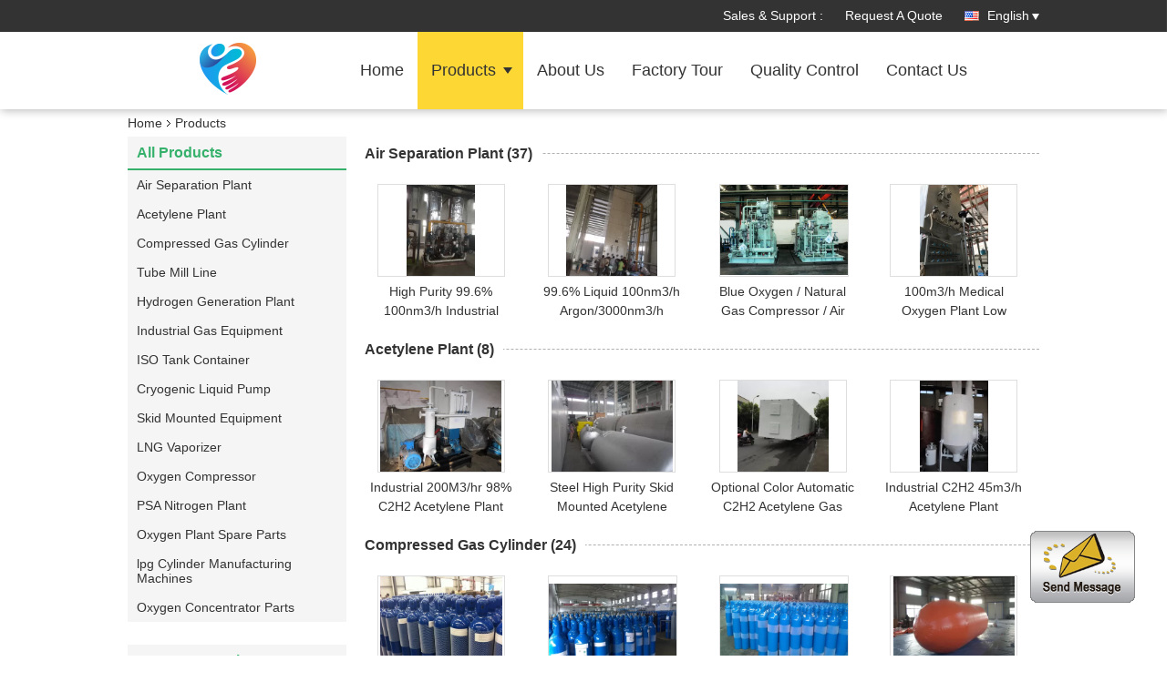

--- FILE ---
content_type: text/html
request_url: https://www.air-separationplant.com/products-p15.html
body_size: 22067
content:
<!DOCTYPE html>
<html lang="en">
<head>
	<meta charset="utf-8">
	<meta http-equiv="X-UA-Compatible" content="IE=edge">
	<meta name="viewport" content="width=device-width, initial-scale=1">
    <title>Acetylene Plant manufacturer - quality Compressed Gas Cylinder, Tube Mill Line</title>
    <meta name="keywords" content="Acetylene Plant, Compressed Gas Cylinder, Acetylene Plant supplier, Compressed Gas Cylinder factory" />
    <meta name="description" content="Quality Acetylene Plant, Compressed Gas Cylinder & Tube Mill Line suppliers & exporter - all products made in China." />
			<link type='text/css' rel='stylesheet' href='/??/images/global.css,/photo/air-separationplant/sitetpl/style/common.css?ver=1553218906' media='all'>
			  <script type='text/javascript' src='/??/js/jquery.js,/js/common_header.js'></script><meta property="og:title" content="Acetylene Plant manufacturer - quality Compressed Gas Cylinder, Tube Mill Line" />
<meta property="og:description" content="Quality Acetylene Plant, Compressed Gas Cylinder & Tube Mill Line suppliers & exporter - all products made in China." />
<meta property="og:site_name" content="Beijing Silk Road Enterprise Management Services Co.,LTD" />
<meta property="og:url" content="https://www.air-separationplant.com/products-p15.html" />
<meta property="og:image" content="https://www.air-separationplant.com/photo/pt19598402-high_purity_99_6_100nm3_h_industrial_cryogenic_air_separation_plant.jpg" />
<link rel="canonical" href="https://www.air-separationplant.com/products-p15.html" />
<link rel="alternate" href="https://m.air-separationplant.com/products-p15.html" media="only screen and (max-width: 640px)" />
<style type="text/css">
/*<![CDATA[*/
.consent__cookie {position: fixed;top: 0;left: 0;width: 100%;height: 0%;z-index: 100000;}.consent__cookie_bg {position: fixed;top: 0;left: 0;width: 100%;height: 100%;background: #000;opacity: .6;display: none }.consent__cookie_rel {position: fixed;bottom:0;left: 0;width: 100%;background: #fff;display: -webkit-box;display: -ms-flexbox;display: flex;flex-wrap: wrap;padding: 24px 80px;-webkit-box-sizing: border-box;box-sizing: border-box;-webkit-box-pack: justify;-ms-flex-pack: justify;justify-content: space-between;-webkit-transition: all ease-in-out .3s;transition: all ease-in-out .3s }.consent__close {position: absolute;top: 20px;right: 20px;cursor: pointer }.consent__close svg {fill: #777 }.consent__close:hover svg {fill: #000 }.consent__cookie_box {flex: 1;word-break: break-word;}.consent__warm {color: #777;font-size: 16px;margin-bottom: 12px;line-height: 19px }.consent__title {color: #333;font-size: 20px;font-weight: 600;margin-bottom: 12px;line-height: 23px }.consent__itxt {color: #333;font-size: 14px;margin-bottom: 12px;display: -webkit-box;display: -ms-flexbox;display: flex;-webkit-box-align: center;-ms-flex-align: center;align-items: center }.consent__itxt i {display: -webkit-inline-box;display: -ms-inline-flexbox;display: inline-flex;width: 28px;height: 28px;border-radius: 50%;background: #e0f9e9;margin-right: 8px;-webkit-box-align: center;-ms-flex-align: center;align-items: center;-webkit-box-pack: center;-ms-flex-pack: center;justify-content: center }.consent__itxt svg {fill: #3ca860 }.consent__txt {color: #a6a6a6;font-size: 14px;margin-bottom: 8px;line-height: 17px }.consent__btns {display: -webkit-box;display: -ms-flexbox;display: flex;-webkit-box-orient: vertical;-webkit-box-direction: normal;-ms-flex-direction: column;flex-direction: column;-webkit-box-pack: center;-ms-flex-pack: center;justify-content: center;flex-shrink: 0;}.consent__btn {width: 280px;height: 40px;line-height: 40px;text-align: center;background: #3ca860;color: #fff;border-radius: 4px;margin: 8px 0;-webkit-box-sizing: border-box;box-sizing: border-box;cursor: pointer;font-size:14px}.consent__btn:hover {background: #00823b }.consent__btn.empty {color: #3ca860;border: 1px solid #3ca860;background: #fff }.consent__btn.empty:hover {background: #3ca860;color: #fff }.open .consent__cookie_bg {display: block }.open .consent__cookie_rel {bottom: 0 }@media (max-width: 760px) {.consent__btns {width: 100%;align-items: center;}.consent__cookie_rel {padding: 20px 24px }}.consent__cookie.open {display: block;}.consent__cookie {display: none;}
/*]]>*/
</style>
<script type="text/javascript">
/*<![CDATA[*/
window.isvideotpl = 0;window.detailurl = '';
var isShowGuide=0;showGuideColor=0;var company_type = 14;var webim_domain = '';

var colorUrl = '';
var aisearch = 0;
var selfUrl = '';
window.playerReportUrl='/vod/view_count/report';
var query_string = ["Products","ListMain"];
var g_tp = '';
var customtplcolor = 99336;
window.predomainsub = "";
/*]]>*/
</script>
</head>
<body>
<img src="/logo.gif" style="display:none" alt="logo"/>
	<div id="floatAd" style="z-index: 110000;position:absolute;right:30px;bottom:60px;display: block;
	height:79px;		">
		<form method="post"
		      onSubmit="return changeAction(this,'/contactnow.html');">
			<input type="hidden" name="pid" value=""/>
			<input alt='Send Message' onclick="this.blur()" type="image"
			       src="/images/floatimage_1.gif"/>
		</form>

			</div>
<a style="display: none!important;" title="Beijing Silk Road Enterprise Management Services Co.,LTD" class="float-inquiry" href="/contactnow.html" onclick='setinquiryCookie("{\"showproduct\":0,\"pid\":0,\"name\":\"\",\"source_url\":\"\",\"picurl\":\"\",\"propertyDetail\":[],\"username\":\"Mr.\",\"viewTime\":\"Last Login : 1 hours 51 minutes ago\",\"subject\":\"Please send me a quote!\",\"countrycode\":\"DE\"}");'></a>
<div class="f_header_mainsearch_inner" >
<style>
.f_header_main_raq .select_language dt div:hover,
.f_header_main_raq .select_language dt div:hover
 {
    color: #ce7500;;
    text-decoration: underline;
}
.f_header_main_raq .select_language dt div{
    color: #333;
}
.f_header_main_raq .select_language dt:before{
    background:none;

}
.f_header_main_raq .select_language dt{
     padding-left: 10px;
    background: none;
}
.f_header_main_raq .select_language{
    width: 128px;
}

</style>
<div class="f_header_main_raq">
        <div class="head_top">
        <div class="head_top_inner">
                        <span class="tel_num">Sales & Support : <font id="hourZone"></font> </span>
                        <a class="raq" target="_blank" title="Beijing Silk Road Enterprise Management Services Co.,LTD" href="/contactnow.html">Request A Quote</a>                                        <div class="select_language_wrap" id="selectlang">
                                        <a id="tranimg" href="javascript:void(0)"   class="ope english">English<span class="w_arrow"></span>
                    </a>
                    <dl class="select_language">
                                                    <dt class="english">
                                  <img src="[data-uri]" alt="" style="width: 16px; height: 12px; margin-right: 8px; border: 1px solid #ccc;">
                                                            <a title="English" href="https://www.air-separationplant.com/products-p15.html">English</a>                            </dt>
                                                    <dt class="french">
                                  <img src="[data-uri]" alt="" style="width: 16px; height: 12px; margin-right: 8px; border: 1px solid #ccc;">
                                                            <a title="Français" href="https://french.air-separationplant.com/products-p15.html">Français</a>                            </dt>
                                                    <dt class="german">
                                  <img src="[data-uri]" alt="" style="width: 16px; height: 12px; margin-right: 8px; border: 1px solid #ccc;">
                                                            <a title="Deutsch" href="https://german.air-separationplant.com/products-p15.html">Deutsch</a>                            </dt>
                                                    <dt class="italian">
                                  <img src="[data-uri]" alt="" style="width: 16px; height: 12px; margin-right: 8px; border: 1px solid #ccc;">
                                                            <a title="Italiano" href="https://italian.air-separationplant.com/products-p15.html">Italiano</a>                            </dt>
                                                    <dt class="russian">
                                  <img src="[data-uri]" alt="" style="width: 16px; height: 12px; margin-right: 8px; border: 1px solid #ccc;">
                                                            <a title="Русский" href="https://russian.air-separationplant.com/products-p15.html">Русский</a>                            </dt>
                                                    <dt class="spanish">
                                  <img src="[data-uri]" alt="" style="width: 16px; height: 12px; margin-right: 8px; border: 1px solid #ccc;">
                                                            <a title="Español" href="https://spanish.air-separationplant.com/products-p15.html">Español</a>                            </dt>
                                                    <dt class="portuguese">
                                  <img src="[data-uri]" alt="" style="width: 16px; height: 12px; margin-right: 8px; border: 1px solid #ccc;">
                                                            <a title="Português" href="https://portuguese.air-separationplant.com/products-p15.html">Português</a>                            </dt>
                                                    <dt class="dutch">
                                  <img src="[data-uri]" alt="" style="width: 16px; height: 12px; margin-right: 8px; border: 1px solid #ccc;">
                                                            <a title="Nederlandse" href="https://dutch.air-separationplant.com/products-p15.html">Nederlandse</a>                            </dt>
                                                    <dt class="greek">
                                  <img src="[data-uri]" alt="" style="width: 16px; height: 12px; margin-right: 8px; border: 1px solid #ccc;">
                                                            <a title="ελληνικά" href="https://greek.air-separationplant.com/products-p15.html">ελληνικά</a>                            </dt>
                                                    <dt class="japanese">
                                  <img src="[data-uri]" alt="" style="width: 16px; height: 12px; margin-right: 8px; border: 1px solid #ccc;">
                                                            <a title="日本語" href="https://japanese.air-separationplant.com/products-p15.html">日本語</a>                            </dt>
                                                    <dt class="korean">
                                  <img src="[data-uri]" alt="" style="width: 16px; height: 12px; margin-right: 8px; border: 1px solid #ccc;">
                                                            <a title="한국" href="https://korean.air-separationplant.com/products-p15.html">한국</a>                            </dt>
                                                    <dt class="arabic">
                                  <img src="[data-uri]" alt="" style="width: 16px; height: 12px; margin-right: 8px; border: 1px solid #ccc;">
                                                            <a title="العربية" href="https://arabic.air-separationplant.com/products-p15.html">العربية</a>                            </dt>
                                                    <dt class="hindi">
                                  <img src="[data-uri]" alt="" style="width: 16px; height: 12px; margin-right: 8px; border: 1px solid #ccc;">
                                                            <a title="हिन्दी" href="https://hindi.air-separationplant.com/products-p15.html">हिन्दी</a>                            </dt>
                                                    <dt class="turkish">
                                  <img src="[data-uri]" alt="" style="width: 16px; height: 12px; margin-right: 8px; border: 1px solid #ccc;">
                                                            <a title="Türkçe" href="https://turkish.air-separationplant.com/products-p15.html">Türkçe</a>                            </dt>
                                                    <dt class="indonesian">
                                  <img src="[data-uri]" alt="" style="width: 16px; height: 12px; margin-right: 8px; border: 1px solid #ccc;">
                                                            <a title="Indonesia" href="https://indonesian.air-separationplant.com/products-p15.html">Indonesia</a>                            </dt>
                                                    <dt class="bengali">
                                  <img src="[data-uri]" alt="" style="width: 16px; height: 12px; margin-right: 8px; border: 1px solid #ccc;">
                                                            <a title="বাংলা" href="https://bengali.air-separationplant.com/products-p15.html">বাংলা</a>                            </dt>
                                            </dl>
                </div>
                    </div>
    </div>
    <div class="head_bottom" id="head_menu">
        <a title="China Air Separation Plant manufacturer" href="//www.air-separationplant.com"><img class="logo_wrap" onerror="$(this).parent().hide();" src="/logo.gif" alt="China Air Separation Plant manufacturer" /></a>        <ul>
                                                                <li id="headHome" >
                        <a class="nav_a" target="_self" title="Beijing Silk Road Enterprise Management Services Co.,LTD" href="/">Home</a>                    </li>
                                                                                <li id="productLi" class="cur">
                        <a class="nav_a" target="_self" title="Beijing Silk Road Enterprise Management Services Co.,LTD" href="/products.html">Products</a>                        <div class="products">
                                                            <a title="Air Separation Plant" href="/supplier-94888-air-separation-plant">Air Separation Plant</a>                                                            <a title="Acetylene Plant" href="/supplier-94889-acetylene-plant">Acetylene Plant</a>                                                            <a title="Compressed Gas Cylinder" href="/supplier-94890-compressed-gas-cylinder">Compressed Gas Cylinder</a>                                                            <a title="Tube Mill Line" href="/supplier-94891-tube-mill-line">Tube Mill Line</a>                                                            <a title="Hydrogen Generation Plant" href="/supplier-94892-hydrogen-generation-plant">Hydrogen Generation Plant</a>                                                            <a title="Industrial Gas Equipment" href="/supplier-94893-industrial-gas-equipment">Industrial Gas Equipment</a>                                                            <a title="ISO Tank Container" href="/supplier-94894-iso-tank-container">ISO Tank Container</a>                                                            <a title="Cryogenic Liquid Pump" href="/supplier-94895-cryogenic-liquid-pump">Cryogenic Liquid Pump</a>                                                            <a title="Skid Mounted Equipment" href="/supplier-94896-skid-mounted-equipment">Skid Mounted Equipment</a>                                                            <a title="LNG Vaporizer" href="/supplier-94897-lng-vaporizer">LNG Vaporizer</a>                                                            <a title="Oxygen Compressor" href="/supplier-94898-oxygen-compressor">Oxygen Compressor</a>                                                            <a title="PSA Nitrogen Plant" href="/supplier-304047-psa-nitrogen-plant">PSA Nitrogen Plant</a>                                                            <a title="Oxygen Plant Spare Parts" href="/supplier-304048-oxygen-plant-spare-parts">Oxygen Plant Spare Parts</a>                                                            <a title="lpg Cylinder Manufacturing Machines" href="/supplier-326038-lpg-cylinder-manufacturing-machines">lpg Cylinder Manufacturing Machines</a>                                                            <a title="Oxygen Concentrator Parts" href="/supplier-338716-oxygen-concentrator-parts">Oxygen Concentrator Parts</a>                                                    </div>
                    </li>
                                                                                <li id="headAboutUs" >
                        <a class="nav_a" target="_self" title="Beijing Silk Road Enterprise Management Services Co.,LTD" href="/aboutus.html">About Us</a>                    </li>
                                                                                <li id="headFactorytour" >
                        <a class="nav_a" target="_self" title="Beijing Silk Road Enterprise Management Services Co.,LTD" href="/factory.html">Factory Tour</a>                    </li>
                                                                                <li id="headQualityControl" >
                        <a class="nav_a" target="_self" title="Beijing Silk Road Enterprise Management Services Co.,LTD" href="/quality.html">Quality Control</a>                    </li>
                                                                                <li id="headContactUs" >
                        <a class="nav_a" target="_self" title="Beijing Silk Road Enterprise Management Services Co.,LTD" href="/contactus.html">Contact Us</a>                    </li>
                                                                </ul>
    </div>
    <div class="clearfix"></div>
</div>

<script>
    if (window.addEventListener) {
        window.addEventListener("load", function() {
            f_headmenucur();
            if (document.getElementById("tranimg")) {
                $(document).click(function(event) {
                    if (event.currentTarget.activeElement.id != 'tranimg') {
                        $('.select_language').hide();
                    }
                });
            }
            $("#productLi").mouseover(function() {
                $(this).children(".products").show();
            })
            $("#productLi").mouseout(function() {
                $(this).children(".products").hide();
            })

            if ((typeof(show_f_header_main_dealZoneHour) != "undefined") && show_f_header_main_dealZoneHour) {
                f_header_main_dealZoneHour(
                    "00",
                    "8.30",
                    "00",
                    "17.30",
                    "",
                    "");
            }
        }, false);
    } else {
        window.attachEvent("onload", function() {
            f_headmenucur();
            if (document.getElementById("tranimg")) {
                $(document).click(function(event) {
                    if (event.currentTarget.activeElement.id != 'tranimg') {
                        $('.select_language').hide();
                    }
                });
            }
            $("#productLi").mouseover(function() {
                $(this).children(".products").show();
            })
            $("#productLi").mouseout(function() {
                $(this).children(".products").hide();
            })

            if ((typeof(show_f_header_main_dealZoneHour) != "undefined") && show_f_header_main_dealZoneHour) {
                f_header_main_dealZoneHour(
                    "00",
                    "8.30",
                    "00",
                    "17.30",
                    "",
                    "");
            }
        });
    }
    if (document.getElementById("tranimg").addEventListener) {
        document.getElementById("tranimg").addEventListener("click", function(event) {
            f_header_main_float_selectLanguage(event);
        }, false);
    } else {
        document.getElementById("tranimg").attachEvent("click", function(event) {
            f_header_main_float_selectLanguage(event);
        });
    }
</script>


<!-- 视频停止 -->
<script>
    $(function($) {
        var scroll = true
        var isUpScroll = false; //记录滚动条滚动方向
        $(window).scroll(function() {
            if (scroll) {
                scroll = false;
                setTimeout(() => {

                    //滚动条滚动方向判断
                    var scrollDirectionFunc = function(e) {
                        e = e || window.event;
                        if (e.wheelDelta) { //判断浏览器IE，谷歌滑轮事件
                            if (e.wheelDelta > 0) { //当滑轮向上滚动时
                                isUpScroll = true;
                            }
                            if (e.wheelDelta < 0) { //当滑轮向下滚动时
                                isUpScroll = false;
                            }
                        } else if (e.detail) { //Firefox滑轮事件
                            if (e.detail > 0) { //当滑轮向下滚动时
                                isUpScroll = false;
                            }
                            if (e.detail < 0) { //当滑轮向上滚动时
                                isUpScroll = true;
                            }
                        }
                    };
                    if (document.attachEvent) {
                        document.attachEvent('onmousewheel', scrollDirectionFunc);
                    }
                    //Firefox使用addEventListener添加滚轮事件
                    if (document.addEventListener) { //firefox
                        document.addEventListener('DOMMouseScroll', scrollDirectionFunc, false);
                    }
                    //Safari与Chrome属于同一类型
                    window.onmousewheel = document.onmousewheel = scrollDirectionFunc;
                    var wTop = $(window).height();
                    var dTop = $(document).scrollTop();
                    console.log($("video"))

                    $("video").each(function(index) {
                        let domTOP = $(this).offset().top
                        let domHeight = $(this).height()
                        console.log(isUpScroll, domTOP > dTop, domTOP < wTop + dTop)
                        if (!isUpScroll && domTOP + domHeight > dTop && domTOP + domHeight < wTop + dTop) {
                            $(this).get(0).play()
                        } else if (isUpScroll && domTOP > dTop && domTOP < wTop + dTop) {
                            $(this).get(0).play()
                        } else {
                            $(this).get(0).pause()

                        }
                    })
                    scroll = true;
                }, 310);
            }

        });
    })
</script></div>
<div class="cont_main_box cont_main_box5">
	<div class="cont_main_box_inner">
	    <div class="f_header_breadcrumb">
    <a title="" href="/">Home</a>    <h2 class="index-bread" >Products</h2></div>
 		<div class="cont_main_n">
			<div class="cont_main_n_inner">
			<div class="n_menu_list">
    <div class="main_title"><span class="main_con">All Products</span></div>
                
        <div class="item ">
            <strong>
                
                <a title="China Air Separation Plant  on sales" href="/supplier-94888-air-separation-plant">Air Separation Plant</a>
                                                    <span class="num">(37)</span>
                            </strong>
                                </div>
                
        <div class="item ">
            <strong>
                
                <a title="China Acetylene Plant  on sales" href="/supplier-94889-acetylene-plant">Acetylene Plant</a>
                                                    <span class="num">(8)</span>
                            </strong>
                                </div>
                
        <div class="item ">
            <strong>
                
                <a title="China Compressed Gas Cylinder  on sales" href="/supplier-94890-compressed-gas-cylinder">Compressed Gas Cylinder</a>
                                                    <span class="num">(24)</span>
                            </strong>
                                </div>
                
        <div class="item ">
            <strong>
                
                <a title="China Tube Mill Line  on sales" href="/supplier-94891-tube-mill-line">Tube Mill Line</a>
                                                    <span class="num">(49)</span>
                            </strong>
                                </div>
                
        <div class="item ">
            <strong>
                
                <a title="China Hydrogen Generation Plant  on sales" href="/supplier-94892-hydrogen-generation-plant">Hydrogen Generation Plant</a>
                                                    <span class="num">(37)</span>
                            </strong>
                                </div>
                
        <div class="item ">
            <strong>
                
                <a title="China Industrial Gas Equipment  on sales" href="/supplier-94893-industrial-gas-equipment">Industrial Gas Equipment</a>
                                                    <span class="num">(6)</span>
                            </strong>
                                </div>
                
        <div class="item ">
            <strong>
                
                <a title="China ISO Tank Container  on sales" href="/supplier-94894-iso-tank-container">ISO Tank Container</a>
                                                    <span class="num">(15)</span>
                            </strong>
                                </div>
                
        <div class="item ">
            <strong>
                
                <a title="China Cryogenic Liquid Pump  on sales" href="/supplier-94895-cryogenic-liquid-pump">Cryogenic Liquid Pump</a>
                                                    <span class="num">(14)</span>
                            </strong>
                                </div>
                
        <div class="item ">
            <strong>
                
                <a title="China Skid Mounted Equipment  on sales" href="/supplier-94896-skid-mounted-equipment">Skid Mounted Equipment</a>
                                                    <span class="num">(8)</span>
                            </strong>
                                </div>
                
        <div class="item ">
            <strong>
                
                <a title="China LNG Vaporizer  on sales" href="/supplier-94897-lng-vaporizer">LNG Vaporizer</a>
                                                    <span class="num">(7)</span>
                            </strong>
                                </div>
                
        <div class="item ">
            <strong>
                
                <a title="China Oxygen Compressor  on sales" href="/supplier-94898-oxygen-compressor">Oxygen Compressor</a>
                                                    <span class="num">(7)</span>
                            </strong>
                                </div>
                
        <div class="item ">
            <strong>
                
                <a title="China PSA Nitrogen Plant  on sales" href="/supplier-304047-psa-nitrogen-plant">PSA Nitrogen Plant</a>
                                                    <span class="num">(7)</span>
                            </strong>
                                </div>
                
        <div class="item ">
            <strong>
                
                <a title="China Oxygen Plant Spare Parts  on sales" href="/supplier-304048-oxygen-plant-spare-parts">Oxygen Plant Spare Parts</a>
                                                    <span class="num">(24)</span>
                            </strong>
                                </div>
                
        <div class="item ">
            <strong>
                
                <a title="China lpg Cylinder Manufacturing Machines  on sales" href="/supplier-326038-lpg-cylinder-manufacturing-machines">lpg Cylinder Manufacturing Machines</a>
                                                    <span class="num">(13)</span>
                            </strong>
                                </div>
                
        <div class="item ">
            <strong>
                
                <a title="China Oxygen Concentrator Parts  on sales" href="/supplier-338716-oxygen-concentrator-parts">Oxygen Concentrator Parts</a>
                                                    <span class="num">(20)</span>
                            </strong>
                                </div>
    </div>

                                <div class="n_message_list">
            <div class="main_title"><strong class="main_con">Customer Reviews</strong></div>
                <div class="message_detail last_message" >
            <div class="con">
                we have cooperated for more than twenty years on the basis of their good quality and service. We consider this company as a reliable partner                 
            </div>
            <p class="writer">
                —— MR Hussin            </p>
        </div>
    </div>


			<div class="n_contact_box">
	<dl class="l_msy">
		<dd>I'm Online Chat Now</dd>
		<dt>
                                                                        		</dt>
	</dl>
	<div class="btn-wrap">
		<form
				onSubmit="return changeAction(this,'/contactnow.html');"
				method="POST" target="_blank">
			<input type="hidden" name="pid" value="0"/>
			<input type="submit" name="submit" value="Contact Now" class="btn submit_btn" style="background:#ff771c url(/images/css-sprite.png) -255px -213px;color:#fff;border-radius:2px;padding:2px 18px 2px 40px;width:auto;height:2em;">
		</form>
	</div>
</div>
<script>
    function n_contact_box_ready() {
        if (typeof(changeAction) == "undefined") {
            changeAction = function (formname, url) {
                formname.action = url;
            }
        }
    }
    if(window.addEventListener){
        window.addEventListener("load",n_contact_box_ready,false);
    }
    else{
        window.attachEvent("onload",n_contact_box_ready);
    }
</script>

			</div>
		</div>
		<div class="cont_main_no">
			<div class="cont_main_no_inner">
			<div class="no_product_group" id="no_product_group">
    	    	<div class="product_group">
		<div class="main_title">
			<strong class="main_con">
                <a title="China Air Separation Plant supplier" href="/supplier-94888-air-separation-plant">Air Separation Plant</a>								<span class="num">(37)</span>
							</strong>
		</div>
				<div class="item-wrap">
			<dl class="item">
				<dd>

                    <a title=" High Purity 99.6% 100nm3/h Industrial Cryogenic Air Separation Plant factory" href="/sale-5866747-high-purity-99-6-100nm3-h-industrial-cryogenic-air-separation-plant.html"><img style="max-width: 140px; max-height: 100px;" alt="China High Purity 99.6% 100nm3/h Industrial Cryogenic Air Separation Plant company" class="lazyi" data-original="/photo/pd19598402-high_purity_99_6_100nm3_h_industrial_cryogenic_air_separation_plant.jpg" src="/images/load_icon.gif" /></a>                    				</dd>
				<dt>
				<h2>
                    <a title=" High Purity 99.6% 100nm3/h Industrial Cryogenic Air Separation Plant exporter" href="/sale-5866747-high-purity-99-6-100nm3-h-industrial-cryogenic-air-separation-plant.html">High Purity 99.6% 100nm3/h Industrial Cryogenic Air Separation Plant</a>				</h2>
				</dt>
			</dl>
		</div>
				<div class="item-wrap">
			<dl class="item">
				<dd>

                    <a title=" 99.6% Liquid 100nm3/h Argon/3000nm3/h Oxygen Plants Air Seperation Plant With Low Energy Consumption factory" href="/sale-5866627-99-6-liquid-100nm3-h-argon-3000nm3-h-oxygen-plants-air-seperation-plant-with-low-energy-consumption.html"><img style="max-width: 140px; max-height: 100px;" alt="China 99.6% Liquid 100nm3/h Argon/3000nm3/h Oxygen Plants Air Seperation Plant With Low Energy Consumption company" class="lazyi" data-original="/photo/pd19592556-99_6_liquid_100nm3_h_argon_3000nm3_h_oxygen_plants_air_seperation_plant_with_low_energy_consumption.jpg" src="/images/load_icon.gif" /></a>                    				</dd>
				<dt>
				<h2>
                    <a title=" 99.6% Liquid 100nm3/h Argon/3000nm3/h Oxygen Plants Air Seperation Plant With Low Energy Consumption exporter" href="/sale-5866627-99-6-liquid-100nm3-h-argon-3000nm3-h-oxygen-plants-air-seperation-plant-with-low-energy-consumption.html">99.6% Liquid 100nm3/h Argon/3000nm3/h Oxygen Plants Air Seperation Plant With Low Energy Consumption</a>				</h2>
				</dt>
			</dl>
		</div>
				<div class="item-wrap">
			<dl class="item">
				<dd>

                    <a title=" Blue Oxygen / Natural Gas Compressor / Air Separation Plant 3795×3029×2420mm factory" href="/sale-9363141-blue-oxygen-natural-gas-compressor-air-separation-plant-3795-3029-2420mm.html"><img style="max-width: 140px; max-height: 100px;" alt="China Blue Oxygen / Natural Gas Compressor / Air Separation Plant 3795×3029×2420mm company" class="lazyi" data-original="/photo/pd14847681-blue_oxygen_natural_gas_compressor_air_separation_plant_3795_3029_2420mm.jpg" src="/images/load_icon.gif" /></a>                    				</dd>
				<dt>
				<h2>
                    <a title=" Blue Oxygen / Natural Gas Compressor / Air Separation Plant 3795×3029×2420mm exporter" href="/sale-9363141-blue-oxygen-natural-gas-compressor-air-separation-plant-3795-3029-2420mm.html">Blue Oxygen / Natural Gas Compressor / Air Separation Plant 3795×3029×2420mm</a>				</h2>
				</dt>
			</dl>
		</div>
				<div class="item-wrap">
			<dl class="item">
				<dd>

                    <a title=" 100m3/h  Medical Oxygen Plant Low Pressure Cryogenic Air Separation Plant factory" href="/sale-5864894-100m3-h-medical-oxygen-plant-low-pressure-cryogenic-air-separation-plant.html"><img style="max-width: 140px; max-height: 100px;" alt="China 100m3/h  Medical Oxygen Plant Low Pressure Cryogenic Air Separation Plant company" class="lazyi" data-original="/photo/pd19494847-100m3_h_medical_oxygen_plant_low_pressure_cryogenic_air_separation_plant.jpg" src="/images/load_icon.gif" /></a>                    				</dd>
				<dt>
				<h2>
                    <a title=" 100m3/h  Medical Oxygen Plant Low Pressure Cryogenic Air Separation Plant exporter" href="/sale-5864894-100m3-h-medical-oxygen-plant-low-pressure-cryogenic-air-separation-plant.html">100m3/h  Medical Oxygen Plant Low Pressure Cryogenic Air Separation Plant</a>				</h2>
				</dt>
			</dl>
		</div>
			</div>
	    	<div class="product_group">
		<div class="main_title">
			<strong class="main_con">
                <a title="China Acetylene Plant supplier" href="/supplier-94889-acetylene-plant">Acetylene Plant</a>								<span class="num">(8)</span>
							</strong>
		</div>
				<div class="item-wrap">
			<dl class="item">
				<dd>

                    <a title=" Industrial 200M3/hr 98% C2H2 Acetylene Plant With ISO9001 / 2008 factory" href="/sale-5829426-industrial-200m3-hr-98-c2h2-acetylene-plant-with-iso9001-2008.html"><img style="max-width: 140px; max-height: 100px;" alt="China Industrial 200M3/hr 98% C2H2 Acetylene Plant With ISO9001 / 2008 company" class="lazyi" data-original="/photo/pd9650058-industrial_200m3_hr_98_c2h2_acetylene_plant_with_iso9001_2008.jpg" src="/images/load_icon.gif" /></a>                    				</dd>
				<dt>
				<h2>
                    <a title=" Industrial 200M3/hr 98% C2H2 Acetylene Plant With ISO9001 / 2008 exporter" href="/sale-5829426-industrial-200m3-hr-98-c2h2-acetylene-plant-with-iso9001-2008.html">Industrial 200M3/hr 98% C2H2 Acetylene Plant With ISO9001 / 2008</a>				</h2>
				</dt>
			</dl>
		</div>
				<div class="item-wrap">
			<dl class="item">
				<dd>

                    <a title=" Steel High Purity Skid Mounted Acetylene Production Plant With C2H2 Generator factory" href="/sale-10778355-steel-high-purity-skid-mounted-acetylene-production-plant-with-c2h2-generator.html"><img style="max-width: 140px; max-height: 100px;" alt="China Steel High Purity Skid Mounted Acetylene Production Plant With C2H2 Generator company" class="lazyi" data-original="/photo/pd19379110-steel_high_purity_skid_mounted_acetylene_production_plant_with_c2h2_generator.jpg" src="/images/load_icon.gif" /></a>                    				</dd>
				<dt>
				<h2>
                    <a title=" Steel High Purity Skid Mounted Acetylene Production Plant With C2H2 Generator exporter" href="/sale-10778355-steel-high-purity-skid-mounted-acetylene-production-plant-with-c2h2-generator.html">Steel High Purity Skid Mounted Acetylene Production Plant With C2H2 Generator</a>				</h2>
				</dt>
			</dl>
		</div>
				<div class="item-wrap">
			<dl class="item">
				<dd>

                    <a title=" Optional Color Automatic C2H2 Acetylene Gas Plant With Low Pressure Dryer 20M3/Hr factory" href="/sale-10774755-optional-color-automatic-c2h2-acetylene-gas-plant-with-low-pressure-dryer-20m3-hr.html"><img style="max-width: 140px; max-height: 100px;" alt="China Optional Color Automatic C2H2 Acetylene Gas Plant With Low Pressure Dryer 20M3/Hr company" class="lazyi" data-original="/photo/pd19366000-optional_color_automatic_c2h2_acetylene_gas_plant_with_low_pressure_dryer_20m3_hr.jpg" src="/images/load_icon.gif" /></a>                    				</dd>
				<dt>
				<h2>
                    <a title=" Optional Color Automatic C2H2 Acetylene Gas Plant With Low Pressure Dryer 20M3/Hr exporter" href="/sale-10774755-optional-color-automatic-c2h2-acetylene-gas-plant-with-low-pressure-dryer-20m3-hr.html">Optional Color Automatic C2H2 Acetylene Gas Plant With Low Pressure Dryer 20M3/Hr</a>				</h2>
				</dt>
			</dl>
		</div>
				<div class="item-wrap">
			<dl class="item">
				<dd>

                    <a title=" Industrial C2H2 45m3/h Acetylene Plant Equipment With Diaphragm Compressor factory" href="/sale-5829349-industrial-c2h2-45m3-h-acetylene-plant-equipment-with-diaphragm-compressor.html"><img style="max-width: 140px; max-height: 100px;" alt="China Industrial C2H2 45m3/h Acetylene Plant Equipment With Diaphragm Compressor company" class="lazyi" data-original="/photo/pd9649911-industrial_c2h2_45m3_h_acetylene_plant_equipment_with_diaphragm_compressor.jpg" src="/images/load_icon.gif" /></a>                    				</dd>
				<dt>
				<h2>
                    <a title=" Industrial C2H2 45m3/h Acetylene Plant Equipment With Diaphragm Compressor exporter" href="/sale-5829349-industrial-c2h2-45m3-h-acetylene-plant-equipment-with-diaphragm-compressor.html">Industrial C2H2 45m3/h Acetylene Plant Equipment With Diaphragm Compressor</a>				</h2>
				</dt>
			</dl>
		</div>
			</div>
	    	<div class="product_group">
		<div class="main_title">
			<strong class="main_con">
                <a title="China Compressed Gas Cylinder supplier" href="/supplier-94890-compressed-gas-cylinder">Compressed Gas Cylinder</a>								<span class="num">(24)</span>
							</strong>
		</div>
				<div class="item-wrap">
			<dl class="item">
				<dd>

                    <a title=" 25L - 52L Seamless Steel Compresses Gas Cylinder For High Purity Gas ISO9809-1 factory" href="/sale-5813097-25l-52l-seamless-steel-compresses-gas-cylinder-for-high-purity-gas-iso9809-1.html"><img style="max-width: 140px; max-height: 100px;" alt="China 25L - 52L Seamless Steel Compresses Gas Cylinder For High Purity Gas ISO9809-1 company" class="lazyi" data-original="/photo/pd9613056-25l_52l_seamless_steel_compresses_gas_cylinder_for_high_purity_gas_iso9809_1.jpg" src="/images/load_icon.gif" /></a>                    				</dd>
				<dt>
				<h2>
                    <a title=" 25L - 52L Seamless Steel Compresses Gas Cylinder For High Purity Gas ISO9809-1 exporter" href="/sale-5813097-25l-52l-seamless-steel-compresses-gas-cylinder-for-high-purity-gas-iso9809-1.html">25L - 52L Seamless Steel Compresses Gas Cylinder For High Purity Gas ISO9809-1</a>				</h2>
				</dt>
			</dl>
		</div>
				<div class="item-wrap">
			<dl class="item">
				<dd>

                    <a title=" Steel High Pressure 10L / 16L Industrial Compresses Gas Cylinder , Height 495-1000MM factory" href="/sale-5812485-steel-high-pressure-10l-16l-industrial-compresses-gas-cylinder-height-495-1000mm.html"><img style="max-width: 140px; max-height: 100px;" alt="China Steel High Pressure 10L / 16L Industrial Compresses Gas Cylinder , Height 495-1000MM company" class="lazyi" data-original="/photo/pd9611821-steel_high_pressure_10l_16l_industrial_compresses_gas_cylinder_height_495_1000mm.jpg" src="/images/load_icon.gif" /></a>                    				</dd>
				<dt>
				<h2>
                    <a title=" Steel High Pressure 10L / 16L Industrial Compresses Gas Cylinder , Height 495-1000MM exporter" href="/sale-5812485-steel-high-pressure-10l-16l-industrial-compresses-gas-cylinder-height-495-1000mm.html">Steel High Pressure 10L / 16L Industrial Compresses Gas Cylinder , Height 495-1000MM</a>				</h2>
				</dt>
			</dl>
		</div>
				<div class="item-wrap">
			<dl class="item">
				<dd>

                    <a title=" Blue Color Customized Seamless Steel Compressed Gas Cylinder 8L - 22.3L ISO9809-3 factory" href="/sale-5812615-blue-color-customized-seamless-steel-compressed-gas-cylinder-8l-22-3l-iso9809-3.html"><img style="max-width: 140px; max-height: 100px;" alt="China Blue Color Customized Seamless Steel Compressed Gas Cylinder 8L - 22.3L ISO9809-3 company" class="lazyi" data-original="/photo/pd9612194-blue_color_customized_seamless_steel_compressed_gas_cylinder_8l_22_3l_iso9809_3.jpg" src="/images/load_icon.gif" /></a>                    				</dd>
				<dt>
				<h2>
                    <a title=" Blue Color Customized Seamless Steel Compressed Gas Cylinder 8L - 22.3L ISO9809-3 exporter" href="/sale-5812615-blue-color-customized-seamless-steel-compressed-gas-cylinder-8l-22-3l-iso9809-3.html">Blue Color Customized Seamless Steel Compressed Gas Cylinder 8L - 22.3L ISO9809-3</a>				</h2>
				</dt>
			</dl>
		</div>
				<div class="item-wrap">
			<dl class="item">
				<dd>

                    <a title=" 30 LB Customized Color Steel Gas Cylinder Helium Balloon / Oxygen Balloon factory" href="/sale-10187203-30-lb-customized-color-steel-gas-cylinder-helium-balloon-oxygen-balloon.html"><img style="max-width: 140px; max-height: 100px;" alt="China 30 LB Customized Color Steel Gas Cylinder Helium Balloon / Oxygen Balloon company" class="lazyi" data-original="/photo/pd19899648-30_lb_customized_color_steel_gas_cylinder_helium_balloon_oxygen_balloon.jpg" src="/images/load_icon.gif" /></a>                    				</dd>
				<dt>
				<h2>
                    <a title=" 30 LB Customized Color Steel Gas Cylinder Helium Balloon / Oxygen Balloon exporter" href="/sale-10187203-30-lb-customized-color-steel-gas-cylinder-helium-balloon-oxygen-balloon.html">30 LB Customized Color Steel Gas Cylinder Helium Balloon / Oxygen Balloon</a>				</h2>
				</dt>
			</dl>
		</div>
			</div>
	    	<div class="product_group">
		<div class="main_title">
			<strong class="main_con">
                <a title="China Tube Mill Line supplier" href="/supplier-94891-tube-mill-line">Tube Mill Line</a>								<span class="num">(49)</span>
							</strong>
		</div>
				<div class="item-wrap">
			<dl class="item">
				<dd>

                    <a title=" In Line Bright Annealing Line 12mm - 51mm Pipe Diameter 0.5-3.0 Thickness factory" href="/sale-11429237-in-line-bright-annealing-line-12mm-51mm-pipe-diameter-0-5-3-0-thickness.html"><img style="max-width: 140px; max-height: 100px;" alt="China In Line Bright Annealing Line 12mm - 51mm Pipe Diameter 0.5-3.0 Thickness company" class="lazyi" data-original="/photo/pd21957302-in_line_bright_annealing_line_12mm_51mm_pipe_diameter_0_5_3_0_thickness.jpg" src="/images/load_icon.gif" /></a>                    				</dd>
				<dt>
				<h2>
                    <a title=" In Line Bright Annealing Line 12mm - 51mm Pipe Diameter 0.5-3.0 Thickness exporter" href="/sale-11429237-in-line-bright-annealing-line-12mm-51mm-pipe-diameter-0-5-3-0-thickness.html">In Line Bright Annealing Line 12mm - 51mm Pipe Diameter 0.5-3.0 Thickness</a>				</h2>
				</dt>
			</dl>
		</div>
				<div class="item-wrap">
			<dl class="item">
				<dd>

                    <a title=" Thickness 0.5-2.0 Steel Slitting Machine , Bead Roller Machine ISO And CE factory" href="/sale-11402619-thickness-0-5-2-0-steel-slitting-machine-bead-roller-machine-iso-and-ce.html"><img style="max-width: 140px; max-height: 100px;" alt="China Thickness 0.5-2.0 Steel Slitting Machine , Bead Roller Machine ISO And CE company" class="lazyi" data-original="/photo/pd21839411-thickness_0_5_2_0_steel_slitting_machine_bead_roller_machine_iso_and_ce.jpg" src="/images/load_icon.gif" /></a>                    				</dd>
				<dt>
				<h2>
                    <a title=" Thickness 0.5-2.0 Steel Slitting Machine , Bead Roller Machine ISO And CE exporter" href="/sale-11402619-thickness-0-5-2-0-steel-slitting-machine-bead-roller-machine-iso-and-ce.html">Thickness 0.5-2.0 Steel Slitting Machine , Bead Roller Machine ISO And CE</a>				</h2>
				</dt>
			</dl>
		</div>
				<div class="item-wrap">
			<dl class="item">
				<dd>

                    <a title=" Blue Pipe Embossing Machine Processing Diameter 12.7-25.4mm Thickness 0.2-0.5mm factory" href="/sale-11402403-blue-pipe-embossing-machine-processing-diameter-12-7-25-4mm-thickness-0-2-0-5mm.html"><img style="max-width: 140px; max-height: 100px;" alt="China Blue Pipe Embossing Machine Processing Diameter 12.7-25.4mm Thickness 0.2-0.5mm company" class="lazyi" data-original="/photo/pd21838707-blue_pipe_embossing_machine_processing_diameter_12_7_25_4mm_thickness_0_2_0_5mm.jpg" src="/images/load_icon.gif" /></a>                    				</dd>
				<dt>
				<h2>
                    <a title=" Blue Pipe Embossing Machine Processing Diameter 12.7-25.4mm Thickness 0.2-0.5mm exporter" href="/sale-11402403-blue-pipe-embossing-machine-processing-diameter-12-7-25-4mm-thickness-0-2-0-5mm.html">Blue Pipe Embossing Machine Processing Diameter 12.7-25.4mm Thickness 0.2-0.5mm</a>				</h2>
				</dt>
			</dl>
		</div>
				<div class="item-wrap">
			<dl class="item">
				<dd>

                    <a title=" Durable Slitting Machine Plate Thickness 0.2-2.0mm Plate Width 100-400mm factory" href="/sale-11401456-durable-slitting-machine-plate-thickness-0-2-2-0mm-plate-width-100-400mm.html"><img style="max-width: 140px; max-height: 100px;" alt="China Durable Slitting Machine Plate Thickness 0.2-2.0mm Plate Width 100-400mm company" class="lazyi" data-original="/photo/pd21834814-durable_slitting_machine_plate_thickness_0_2_2_0mm_plate_width_100_400mm.jpg" src="/images/load_icon.gif" /></a>                    				</dd>
				<dt>
				<h2>
                    <a title=" Durable Slitting Machine Plate Thickness 0.2-2.0mm Plate Width 100-400mm exporter" href="/sale-11401456-durable-slitting-machine-plate-thickness-0-2-2-0mm-plate-width-100-400mm.html">Durable Slitting Machine Plate Thickness 0.2-2.0mm Plate Width 100-400mm</a>				</h2>
				</dt>
			</dl>
		</div>
			</div>
	    	<div class="product_group">
		<div class="main_title">
			<strong class="main_con">
                <a title="China Hydrogen Generation Plant supplier" href="/supplier-94892-hydrogen-generation-plant">Hydrogen Generation Plant</a>								<span class="num">(37)</span>
							</strong>
		</div>
				<div class="item-wrap">
			<dl class="item">
				<dd>

                    <a title=" Skid Mounted 99.999% 1800m3/h Hydrogen Generation Plant In Power Plant factory" href="/sale-6125186-skid-mounted-99-999-1800m3-h-hydrogen-generation-plant-in-power-plant.html"><img style="max-width: 140px; max-height: 100px;" alt="China Skid Mounted 99.999% 1800m3/h Hydrogen Generation Plant In Power Plant company" class="lazyi" data-original="/photo/pd23787804-skid_mounted_99_999_1800m3_h_hydrogen_generation_plant_in_power_plant.jpg" src="/images/load_icon.gif" /></a>                    				</dd>
				<dt>
				<h2>
                    <a title=" Skid Mounted 99.999% 1800m3/h Hydrogen Generation Plant In Power Plant exporter" href="/sale-6125186-skid-mounted-99-999-1800m3-h-hydrogen-generation-plant-in-power-plant.html">Skid Mounted 99.999% 1800m3/h Hydrogen Generation Plant In Power Plant</a>				</h2>
				</dt>
			</dl>
		</div>
				<div class="item-wrap">
			<dl class="item">
				<dd>

                    <a title=" 500m3 / H Electrolyzing Hydrogen Generation Plant , Hydrogen Production Unit factory" href="/sale-11093442-500m3-h-electrolyzing-hydrogen-generation-plant-hydrogen-production-unit.html"><img style="max-width: 140px; max-height: 100px;" alt="China 500m3 / H Electrolyzing Hydrogen Generation Plant , Hydrogen Production Unit company" class="lazyi" data-original="/photo/pd20567152-500m3_h_electrolyzing_hydrogen_generation_plant_hydrogen_production_unit.jpg" src="/images/load_icon.gif" /></a>                    				</dd>
				<dt>
				<h2>
                    <a title=" 500m3 / H Electrolyzing Hydrogen Generation Plant , Hydrogen Production Unit exporter" href="/sale-11093442-500m3-h-electrolyzing-hydrogen-generation-plant-hydrogen-production-unit.html">500m3 / H Electrolyzing Hydrogen Generation Plant , Hydrogen Production Unit</a>				</h2>
				</dt>
			</dl>
		</div>
				<div class="item-wrap">
			<dl class="item">
				<dd>

                    <a title=" 100m3 / H High Capacity Hydrogen Generator Plant 99.99% Purity Low Consumption factory" href="/sale-11690996-100m3-h-high-capacity-hydrogen-generator-plant-99-99-purity-low-consumption.html"><img style="max-width: 140px; max-height: 100px;" alt="China 100m3 / H High Capacity Hydrogen Generator Plant 99.99% Purity Low Consumption company" class="lazyi" data-original="/photo/pd22906697-100m3_h_high_capacity_hydrogen_generator_plant_99_99_purity_low_consumption.jpg" src="/images/load_icon.gif" /></a>                    				</dd>
				<dt>
				<h2>
                    <a title=" 100m3 / H High Capacity Hydrogen Generator Plant 99.99% Purity Low Consumption exporter" href="/sale-11690996-100m3-h-high-capacity-hydrogen-generator-plant-99-99-purity-low-consumption.html">100m3 / H High Capacity Hydrogen Generator Plant 99.99% Purity Low Consumption</a>				</h2>
				</dt>
			</dl>
		</div>
				<div class="item-wrap">
			<dl class="item">
				<dd>

                    <a title=" Hydrogen Gas Generator , Hydrogen Generation Plant With Capactiy 10Nm3 / H factory" href="/sale-11092652-hydrogen-gas-generator-hydrogen-generation-plant-with-capactiy-10nm3-h.html"><img style="max-width: 140px; max-height: 100px;" alt="China Hydrogen Gas Generator , Hydrogen Generation Plant With Capactiy 10Nm3 / H company" class="lazyi" data-original="/photo/pd20564553-hydrogen_gas_generator_hydrogen_generation_plant_with_capactiy_10nm3_h.jpg" src="/images/load_icon.gif" /></a>                    				</dd>
				<dt>
				<h2>
                    <a title=" Hydrogen Gas Generator , Hydrogen Generation Plant With Capactiy 10Nm3 / H exporter" href="/sale-11092652-hydrogen-gas-generator-hydrogen-generation-plant-with-capactiy-10nm3-h.html">Hydrogen Gas Generator , Hydrogen Generation Plant With Capactiy 10Nm3 / H</a>				</h2>
				</dt>
			</dl>
		</div>
			</div>
	    	<div class="product_group">
		<div class="main_title">
			<strong class="main_con">
                <a title="China Industrial Gas Equipment supplier" href="/supplier-94893-industrial-gas-equipment">Industrial Gas Equipment</a>								<span class="num">(6)</span>
							</strong>
		</div>
				<div class="item-wrap">
			<dl class="item">
				<dd>

                    <a title=" O2 N2 Ar Industry Gas Equipment Pressure Regulating Device For Oil Field 20-20000Nm3/h Steel factory" href="/sale-5825083-o2-n2-ar-industry-gas-equipment-pressure-regulating-device-for-oil-field-20-20000nm3-h-steel.html"><img style="max-width: 140px; max-height: 100px;" alt="China O2 N2 Ar Industry Gas Equipment Pressure Regulating Device For Oil Field 20-20000Nm3/h Steel company" class="lazyi" data-original="/photo/pd9640521-o2_n2_ar_industry_gas_equipment_pressure_regulating_device_for_oil_field_20_20000nm3_h_steel.jpg" src="/images/load_icon.gif" /></a>                    				</dd>
				<dt>
				<h2>
                    <a title=" O2 N2 Ar Industry Gas Equipment Pressure Regulating Device For Oil Field 20-20000Nm3/h Steel exporter" href="/sale-5825083-o2-n2-ar-industry-gas-equipment-pressure-regulating-device-for-oil-field-20-20000nm3-h-steel.html">O2 N2 Ar Industry Gas Equipment Pressure Regulating Device For Oil Field 20-20000Nm3/h Steel</a>				</h2>
				</dt>
			</dl>
		</div>
				<div class="item-wrap">
			<dl class="item">
				<dd>

                    <a title=" Blue Color Lo2 Industrial Gas Equipment Carbon Dioxide Cryogenic Liquid Pump 5-6000L/h factory" href="/sale-5824975-blue-color-lo2-industrial-gas-equipment-carbon-dioxide-cryogenic-liquid-pump-5-6000l-h.html"><img style="max-width: 140px; max-height: 100px;" alt="China Blue Color Lo2 Industrial Gas Equipment Carbon Dioxide Cryogenic Liquid Pump 5-6000L/h company" class="lazyi" data-original="/photo/pd9640250-blue_color_lo2_industrial_gas_equipment_carbon_dioxide_cryogenic_liquid_pump_5_6000l_h.jpg" src="/images/load_icon.gif" /></a>                    				</dd>
				<dt>
				<h2>
                    <a title=" Blue Color Lo2 Industrial Gas Equipment Carbon Dioxide Cryogenic Liquid Pump 5-6000L/h exporter" href="/sale-5824975-blue-color-lo2-industrial-gas-equipment-carbon-dioxide-cryogenic-liquid-pump-5-6000l-h.html">Blue Color Lo2 Industrial Gas Equipment Carbon Dioxide Cryogenic Liquid Pump 5-6000L/h</a>				</h2>
				</dt>
			</dl>
		</div>
				<div class="item-wrap">
			<dl class="item">
				<dd>

                    <a title=" Large Flow LCO2 / LNG Industrial Gas Equipment Cryogenic Liquid Pump Blue Color factory" href="/sale-5824637-large-flow-lco2-lng-industrial-gas-equipment-cryogenic-liquid-pump-blue-color.html"><img style="max-width: 140px; max-height: 100px;" alt="China Large Flow LCO2 / LNG Industrial Gas Equipment Cryogenic Liquid Pump Blue Color company" class="lazyi" data-original="/photo/pd9639440-large_flow_lco2_lng_industrial_gas_equipment_cryogenic_liquid_pump_blue_color.jpg" src="/images/load_icon.gif" /></a>                    				</dd>
				<dt>
				<h2>
                    <a title=" Large Flow LCO2 / LNG Industrial Gas Equipment Cryogenic Liquid Pump Blue Color exporter" href="/sale-5824637-large-flow-lco2-lng-industrial-gas-equipment-cryogenic-liquid-pump-blue-color.html">Large Flow LCO2 / LNG Industrial Gas Equipment Cryogenic Liquid Pump Blue Color</a>				</h2>
				</dt>
			</dl>
		</div>
				<div class="item-wrap">
			<dl class="item">
				<dd>

                    <a title=" Blue Color LC2H4 NH3 Industrial Gas Equipment Liquid Nitrogen Pump 5-1200 L/h 0.02-1.6MPa factory" href="/sale-5824557-blue-color-lc2h4-nh3-industrial-gas-equipment-liquid-nitrogen-pump-5-1200-l-h-0-02-1-6mpa.html"><img style="max-width: 140px; max-height: 100px;" alt="China Blue Color LC2H4 NH3 Industrial Gas Equipment Liquid Nitrogen Pump 5-1200 L/h 0.02-1.6MPa company" class="lazyi" data-original="/photo/pd9639246-blue_color_lc2h4_nh3_industrial_gas_equipment_liquid_nitrogen_pump_5_1200_l_h_0_02_1_6mpa.jpg" src="/images/load_icon.gif" /></a>                    				</dd>
				<dt>
				<h2>
                    <a title=" Blue Color LC2H4 NH3 Industrial Gas Equipment Liquid Nitrogen Pump 5-1200 L/h 0.02-1.6MPa exporter" href="/sale-5824557-blue-color-lc2h4-nh3-industrial-gas-equipment-liquid-nitrogen-pump-5-1200-l-h-0-02-1-6mpa.html">Blue Color LC2H4 NH3 Industrial Gas Equipment Liquid Nitrogen Pump 5-1200 L/h 0.02-1.6MPa</a>				</h2>
				</dt>
			</dl>
		</div>
			</div>
	    	<div class="product_group">
		<div class="main_title">
			<strong class="main_con">
                <a title="China ISO Tank Container supplier" href="/supplier-94894-iso-tank-container">ISO Tank Container</a>								<span class="num">(15)</span>
							</strong>
		</div>
				<div class="item-wrap">
			<dl class="item">
				<dd>

                    <a title=" Medium Vinegar T11 ISO Full Frame Collar Tank Max Weight -40℃-130℃ 36000kg factory" href="/sale-11610199-medium-vinegar-t11-iso-full-frame-collar-tank-max-weight-40-130-36000kg.html"><img style="max-width: 140px; max-height: 100px;" alt="China Medium Vinegar T11 ISO Full Frame Collar Tank Max Weight -40℃-130℃ 36000kg company" class="lazyi" data-original="/photo/pd22584421-medium_vinegar_t11_iso_full_frame_collar_tank_max_weight_40_130_36000kg.jpg" src="/images/load_icon.gif" /></a>                    				</dd>
				<dt>
				<h2>
                    <a title=" Medium Vinegar T11 ISO Full Frame Collar Tank Max Weight -40℃-130℃ 36000kg exporter" href="/sale-11610199-medium-vinegar-t11-iso-full-frame-collar-tank-max-weight-40-130-36000kg.html">Medium Vinegar T11 ISO Full Frame Collar Tank Max Weight -40℃-130℃ 36000kg</a>				</h2>
				</dt>
			</dl>
		</div>
				<div class="item-wrap">
			<dl class="item">
				<dd>

                    <a title=" DNV Certificate 39.90CBM 20ft ISO Tank Container Red Color Corten - A Material factory" href="/sale-11610786-dnv-certificate-39-90cbm-20ft-iso-tank-container-red-color-corten-a-material.html"><img style="max-width: 140px; max-height: 100px;" alt="China DNV Certificate 39.90CBM 20ft ISO Tank Container Red Color Corten - A Material company" class="lazyi" data-original="/photo/pd22585328-dnv_certificate_39_90cbm_20ft_iso_tank_container_red_color_corten_a_material.jpg" src="/images/load_icon.gif" /></a>                    				</dd>
				<dt>
				<h2>
                    <a title=" DNV Certificate 39.90CBM 20ft ISO Tank Container Red Color Corten - A Material exporter" href="/sale-11610786-dnv-certificate-39-90cbm-20ft-iso-tank-container-red-color-corten-a-material.html">DNV Certificate 39.90CBM 20ft ISO Tank Container Red Color Corten - A Material</a>				</h2>
				</dt>
			</dl>
		</div>
				<div class="item-wrap">
			<dl class="item">
				<dd>

                    <a title=" 26000L ISO Tank Container 4 Bar Working Pressure 6 Bar Testing Pressure factory" href="/sale-11610049-26000l-iso-tank-container-4-bar-working-pressure-6-bar-testing-pressure.html"><img style="max-width: 140px; max-height: 100px;" alt="China 26000L ISO Tank Container 4 Bar Working Pressure 6 Bar Testing Pressure company" class="lazyi" data-original="/photo/pd22583663-26000l_iso_tank_container_4_bar_working_pressure_6_bar_testing_pressure.jpg" src="/images/load_icon.gif" /></a>                    				</dd>
				<dt>
				<h2>
                    <a title=" 26000L ISO Tank Container 4 Bar Working Pressure 6 Bar Testing Pressure exporter" href="/sale-11610049-26000l-iso-tank-container-4-bar-working-pressure-6-bar-testing-pressure.html">26000L ISO Tank Container 4 Bar Working Pressure 6 Bar Testing Pressure</a>				</h2>
				</dt>
			</dl>
		</div>
				<div class="item-wrap">
			<dl class="item">
				<dd>

                    <a title=" ISO Certified 40ft Lng Storage Tank HC Shipping Container Optional Color factory" href="/sale-11630799-iso-certified-40ft-lng-storage-tank-hc-shipping-container-optional-color.html"><img style="max-width: 140px; max-height: 100px;" alt="China ISO Certified 40ft Lng Storage Tank HC Shipping Container Optional Color company" class="lazyi" data-original="/photo/pd22669962-iso_certified_40ft_lng_storage_tank_hc_shipping_container_optional_color.jpg" src="/images/load_icon.gif" /></a>                    				</dd>
				<dt>
				<h2>
                    <a title=" ISO Certified 40ft Lng Storage Tank HC Shipping Container Optional Color exporter" href="/sale-11630799-iso-certified-40ft-lng-storage-tank-hc-shipping-container-optional-color.html">ISO Certified 40ft Lng Storage Tank HC Shipping Container Optional Color</a>				</h2>
				</dt>
			</dl>
		</div>
			</div>
	    	<div class="product_group">
		<div class="main_title">
			<strong class="main_con">
                <a title="China Cryogenic Liquid Pump supplier" href="/supplier-94895-cryogenic-liquid-pump">Cryogenic Liquid Pump</a>								<span class="num">(14)</span>
							</strong>
		</div>
				<div class="item-wrap">
			<dl class="item">
				<dd>

                    <a title=" TL -400 Triplex Plunger Pump With API Certificate 3.5&amp;quot; Plunger 600-30000L / H factory" href="/sale-11046627-tl-400-triplex-plunger-pump-with-api-certificate-3-5-plunger-600-30000l-h.html"><img style="max-width: 140px; max-height: 100px;" alt="China TL -400 Triplex Plunger Pump With API Certificate 3.5&amp;quot; Plunger 600-30000L / H company" class="lazyi" data-original="/photo/pd20372419-tl_400_triplex_plunger_pump_with_api_certificate_3_5_plunger_600_30000l_h.jpg" src="/images/load_icon.gif" /></a>                    				</dd>
				<dt>
				<h2>
                    <a title=" TL -400 Triplex Plunger Pump With API Certificate 3.5&amp;quot; Plunger 600-30000L / H exporter" href="/sale-11046627-tl-400-triplex-plunger-pump-with-api-certificate-3-5-plunger-600-30000l-h.html">TL -400 Triplex Plunger Pump With API Certificate 3.5&quot; Plunger 600-30000L / H</a>				</h2>
				</dt>
			</dl>
		</div>
				<div class="item-wrap">
			<dl class="item">
				<dd>

                    <a title=" BJD280-43*3 Model 300M3/h 120 Pump Head Water Medium Centrifugal pump factory" href="/sale-11236796-bjd280-43-3-model-300m3-h-120-pump-head-water-medium-centrifugal-pump.html"><img style="max-width: 140px; max-height: 100px;" alt="China BJD280-43*3 Model 300M3/h 120 Pump Head Water Medium Centrifugal pump company" class="lazyi" data-original="/photo/pd23628927-bjd280_43_3_model_300m3_h_120_pump_head_water_medium_centrifugal_pump.jpg" src="/images/load_icon.gif" /></a>                    				</dd>
				<dt>
				<h2>
                    <a title=" BJD280-43*3 Model 300M3/h 120 Pump Head Water Medium Centrifugal pump exporter" href="/sale-11236796-bjd280-43-3-model-300m3-h-120-pump-head-water-medium-centrifugal-pump.html">BJD280-43*3 Model 300M3/h 120 Pump Head Water Medium Centrifugal pump</a>				</h2>
				</dt>
			</dl>
		</div>
				<div class="item-wrap">
			<dl class="item">
				<dd>

                    <a title=" Sea Water Medium Model HTDY200-250*8 210m3/h 2000m Pump Head 20mpa Discharge Pressure Centrifugal Pump factory" href="/sale-11231627-sea-water-medium-model-htdy200-250-8-210m3-h-2000m-pump-head-20mpa-discharge-pressure-centrifugal-pu.html"><img style="max-width: 140px; max-height: 100px;" alt="China Sea Water Medium Model HTDY200-250*8 210m3/h 2000m Pump Head 20mpa Discharge Pressure Centrifugal Pump company" class="lazyi" data-original="/photo/pd22897997-sea_water_medium_model_htdy200_250_8_210m3_h_2000m_pump_head_20mpa_discharge_pressure_centrifugal_pump.jpg" src="/images/load_icon.gif" /></a>                    				</dd>
				<dt>
				<h2>
                    <a title=" Sea Water Medium Model HTDY200-250*8 210m3/h 2000m Pump Head 20mpa Discharge Pressure Centrifugal Pump exporter" href="/sale-11231627-sea-water-medium-model-htdy200-250-8-210m3-h-2000m-pump-head-20mpa-discharge-pressure-centrifugal-pu.html">Sea Water Medium Model HTDY200-250*8 210m3/h 2000m Pump Head 20mpa Discharge Pressure Centrifugal Pump</a>				</h2>
				</dt>
			</dl>
		</div>
				<div class="item-wrap">
			<dl class="item">
				<dd>

                    <a title=" 500m3/h 1600kg 530mm Impeller Diameter 95 Pump Head Centrifugal Pump factory" href="/sale-11233075-500m3-h-1600kg-530mm-impeller-diameter-95-pump-head-centrifugal-pump.html"><img style="max-width: 140px; max-height: 100px;" alt="China 500m3/h 1600kg 530mm Impeller Diameter 95 Pump Head Centrifugal Pump company" class="lazyi" data-original="/photo/pd22893247-500m3_h_1600kg_530mm_impeller_diameter_95_pump_head_centrifugal_pump.jpg" src="/images/load_icon.gif" /></a>                    				</dd>
				<dt>
				<h2>
                    <a title=" 500m3/h 1600kg 530mm Impeller Diameter 95 Pump Head Centrifugal Pump exporter" href="/sale-11233075-500m3-h-1600kg-530mm-impeller-diameter-95-pump-head-centrifugal-pump.html">500m3/h 1600kg 530mm Impeller Diameter 95 Pump Head Centrifugal Pump</a>				</h2>
				</dt>
			</dl>
		</div>
			</div>
	    	<div class="product_group">
		<div class="main_title">
			<strong class="main_con">
                <a title="China Skid Mounted Equipment supplier" href="/supplier-94896-skid-mounted-equipment">Skid Mounted Equipment</a>								<span class="num">(8)</span>
							</strong>
		</div>
				<div class="item-wrap">
			<dl class="item">
				<dd>

                    <a title=" Mobile L-CNG Gas Filling Skid Mounted Equipment 500-5000Nm3/h factory" href="/sale-5815141-mobile-l-cng-gas-filling-skid-mounted-equipment-500-5000nm3-h.html"><img style="max-width: 140px; max-height: 100px;" alt="China Mobile L-CNG Gas Filling Skid Mounted Equipment 500-5000Nm3/h company" class="lazyi" data-original="/photo/pd9618368-mobile_l_cng_gas_filling_skid_mounted_equipment_500_5000nm3_h.jpg" src="/images/load_icon.gif" /></a>                    				</dd>
				<dt>
				<h2>
                    <a title=" Mobile L-CNG Gas Filling Skid Mounted Equipment 500-5000Nm3/h exporter" href="/sale-5815141-mobile-l-cng-gas-filling-skid-mounted-equipment-500-5000nm3-h.html">Mobile L-CNG Gas Filling Skid Mounted Equipment 500-5000Nm3/h</a>				</h2>
				</dt>
			</dl>
		</div>
				<div class="item-wrap">
			<dl class="item">
				<dd>

                    <a title=" LNG Filling Pump Skid Mounted Equipment With Simple Operation 5-60m3/h factory" href="/sale-5816118-lng-filling-pump-skid-mounted-equipment-with-simple-operation-5-60m3-h.html"><img style="max-width: 140px; max-height: 100px;" alt="China LNG Filling Pump Skid Mounted Equipment With Simple Operation 5-60m3/h company" class="lazyi" data-original="/photo/pd9621100-lng_filling_pump_skid_mounted_equipment_with_simple_operation_5_60m3_h.jpg" src="/images/load_icon.gif" /></a>                    				</dd>
				<dt>
				<h2>
                    <a title=" LNG Filling Pump Skid Mounted Equipment With Simple Operation 5-60m3/h exporter" href="/sale-5816118-lng-filling-pump-skid-mounted-equipment-with-simple-operation-5-60m3-h.html">LNG Filling Pump Skid Mounted Equipment With Simple Operation 5-60m3/h</a>				</h2>
				</dt>
			</dl>
		</div>
				<div class="item-wrap">
			<dl class="item">
				<dd>

                    <a title=" 250M LNG Immersed Pump Skid Mounted Equipment 0.02-1.2MPa 20-40M3/H factory" href="/sale-5815255-250m-lng-immersed-pump-skid-mounted-equipment-0-02-1-2mpa-20-40m3-h.html"><img style="max-width: 140px; max-height: 100px;" alt="China 250M LNG Immersed Pump Skid Mounted Equipment 0.02-1.2MPa 20-40M3/H company" class="lazyi" data-original="/photo/pd9618806-250m_lng_immersed_pump_skid_mounted_equipment_0_02_1_2mpa_20_40m3_h.jpg" src="/images/load_icon.gif" /></a>                    				</dd>
				<dt>
				<h2>
                    <a title=" 250M LNG Immersed Pump Skid Mounted Equipment 0.02-1.2MPa 20-40M3/H exporter" href="/sale-5815255-250m-lng-immersed-pump-skid-mounted-equipment-0-02-1-2mpa-20-40m3-h.html">250M LNG Immersed Pump Skid Mounted Equipment 0.02-1.2MPa 20-40M3/H</a>				</h2>
				</dt>
			</dl>
		</div>
				<div class="item-wrap">
			<dl class="item">
				<dd>

                    <a title=" High Pressure Pump LNG Skid Mounted Equipment 20-70mpa 1000L/h factory" href="/sale-5817169-high-pressure-pump-lng-skid-mounted-equipment-20-70mpa-1000l-h.html"><img style="max-width: 140px; max-height: 100px;" alt="China High Pressure Pump LNG Skid Mounted Equipment 20-70mpa 1000L/h company" class="lazyi" data-original="/photo/pd9621976-high_pressure_pump_lng_skid_mounted_equipment_20_70mpa_1000l_h.jpg" src="/images/load_icon.gif" /></a>                    				</dd>
				<dt>
				<h2>
                    <a title=" High Pressure Pump LNG Skid Mounted Equipment 20-70mpa 1000L/h exporter" href="/sale-5817169-high-pressure-pump-lng-skid-mounted-equipment-20-70mpa-1000l-h.html">High Pressure Pump LNG Skid Mounted Equipment 20-70mpa 1000L/h</a>				</h2>
				</dt>
			</dl>
		</div>
			</div>
	    	<div class="product_group">
		<div class="main_title">
			<strong class="main_con">
                <a title="China LNG Vaporizer supplier" href="/supplier-94897-lng-vaporizer">LNG Vaporizer</a>								<span class="num">(7)</span>
							</strong>
		</div>
				<div class="item-wrap">
			<dl class="item">
				<dd>

                    <a title=" Skid Mounted LNG Vaporizer 0.8-100MPa Steel 10-6000nm3 / H Flow Low Consumption factory" href="/sale-11317534-skid-mounted-lng-vaporizer-0-8-100mpa-steel-10-6000nm3-h-flow-low-consumption.html"><img style="max-width: 140px; max-height: 100px;" alt="China Skid Mounted LNG Vaporizer 0.8-100MPa Steel 10-6000nm3 / H Flow Low Consumption company" class="lazyi" data-original="/photo/pd21482016-skid_mounted_lng_vaporizer_0_8_100mpa_steel_10_6000nm3_h_flow_low_consumption.jpg" src="/images/load_icon.gif" /></a>                    				</dd>
				<dt>
				<h2>
                    <a title=" Skid Mounted LNG Vaporizer 0.8-100MPa Steel 10-6000nm3 / H Flow Low Consumption exporter" href="/sale-11317534-skid-mounted-lng-vaporizer-0-8-100mpa-steel-10-6000nm3-h-flow-low-consumption.html">Skid Mounted LNG Vaporizer 0.8-100MPa Steel 10-6000nm3 / H Flow Low Consumption</a>				</h2>
				</dt>
			</dl>
		</div>
				<div class="item-wrap">
			<dl class="item">
				<dd>

                    <a title=" Steel LO2 / LN2 / LAr LNG Vaporizer For Steam Heating 50-60000Nm3/h factory" href="/sale-5823754-steel-lo2-ln2-lar-lng-vaporizer-for-steam-heating-50-60000nm3-h.html"><img style="max-width: 140px; max-height: 100px;" alt="China Steel LO2 / LN2 / LAr LNG Vaporizer For Steam Heating 50-60000Nm3/h company" class="lazyi" data-original="/photo/pd9637619-steel_lo2_ln2_lar_lng_vaporizer_for_steam_heating_50_60000nm3_h.jpg" src="/images/load_icon.gif" /></a>                    				</dd>
				<dt>
				<h2>
                    <a title=" Steel LO2 / LN2 / LAr LNG Vaporizer For Steam Heating 50-60000Nm3/h exporter" href="/sale-5823754-steel-lo2-ln2-lar-lng-vaporizer-for-steam-heating-50-60000nm3-h.html">Steel LO2 / LN2 / LAr LNG Vaporizer For Steam Heating 50-60000Nm3/h</a>				</h2>
				</dt>
			</dl>
		</div>
				<div class="item-wrap">
			<dl class="item">
				<dd>

                    <a title=" Steel Environmental Heat Exchange LPG / NH3 / LNG Vaporizer 0.8-100MPa factory" href="/sale-5823095-steel-environmental-heat-exchange-lpg-nh3-lng-vaporizer-0-8-100mpa.html"><img style="max-width: 140px; max-height: 100px;" alt="China Steel Environmental Heat Exchange LPG / NH3 / LNG Vaporizer 0.8-100MPa company" class="lazyi" data-original="/photo/pd9636377-steel_environmental_heat_exchange_lpg_nh3_lng_vaporizer_0_8_100mpa.jpg" src="/images/load_icon.gif" /></a>                    				</dd>
				<dt>
				<h2>
                    <a title=" Steel Environmental Heat Exchange LPG / NH3 / LNG Vaporizer 0.8-100MPa exporter" href="/sale-5823095-steel-environmental-heat-exchange-lpg-nh3-lng-vaporizer-0-8-100mpa.html">Steel Environmental Heat Exchange LPG / NH3 / LNG Vaporizer 0.8-100MPa</a>				</h2>
				</dt>
			</dl>
		</div>
				<div class="item-wrap">
			<dl class="item">
				<dd>

                    <a title=" Steel High Pressure Industrial Ultra LNG Vaporizer With Single Evaporation Set 0.8-100mpa factory" href="/sale-5823181-steel-high-pressure-industrial-ultra-lng-vaporizer-with-single-evaporation-set-0-8-100mpa.html"><img style="max-width: 140px; max-height: 100px;" alt="China Steel High Pressure Industrial Ultra LNG Vaporizer With Single Evaporation Set 0.8-100mpa company" class="lazyi" data-original="/photo/pd9636480-steel_high_pressure_industrial_ultra_lng_vaporizer_with_single_evaporation_set_0_8_100mpa.jpg" src="/images/load_icon.gif" /></a>                    				</dd>
				<dt>
				<h2>
                    <a title=" Steel High Pressure Industrial Ultra LNG Vaporizer With Single Evaporation Set 0.8-100mpa exporter" href="/sale-5823181-steel-high-pressure-industrial-ultra-lng-vaporizer-with-single-evaporation-set-0-8-100mpa.html">Steel High Pressure Industrial Ultra LNG Vaporizer With Single Evaporation Set 0.8-100mpa</a>				</h2>
				</dt>
			</dl>
		</div>
			</div>
	    	<div class="product_group">
		<div class="main_title">
			<strong class="main_con">
                <a title="China Oxygen Compressor supplier" href="/supplier-94898-oxygen-compressor">Oxygen Compressor</a>								<span class="num">(7)</span>
							</strong>
		</div>
				<div class="item-wrap">
			<dl class="item">
				<dd>

                    <a title=" 2500nm3 / H Reciprocating Oil Free O2 Compressor Discharge Pressure 5 Bar factory" href="/sale-11120162-2500nm3-h-reciprocating-oil-free-o2-compressor-discharge-pressure-5-bar.html"><img style="max-width: 140px; max-height: 100px;" alt="China 2500nm3 / H Reciprocating Oil Free O2 Compressor Discharge Pressure 5 Bar company" class="lazyi" data-original="/photo/pd23787869-2500nm3_h_reciprocating_oil_free_o2_compressor_discharge_pressure_5_bar.jpg" src="/images/load_icon.gif" /></a>                    				</dd>
				<dt>
				<h2>
                    <a title=" 2500nm3 / H Reciprocating Oil Free O2 Compressor Discharge Pressure 5 Bar exporter" href="/sale-11120162-2500nm3-h-reciprocating-oil-free-o2-compressor-discharge-pressure-5-bar.html">2500nm3 / H Reciprocating Oil Free O2 Compressor Discharge Pressure 5 Bar</a>				</h2>
				</dt>
			</dl>
		</div>
				<div class="item-wrap">
			<dl class="item">
				<dd>

                    <a title=" Non - Lubricated 3 Row 5 Stage Oxygen Compressor For Air Separation Plant factory" href="/sale-5825968-non-lubricated-3-row-5-stage-oxygen-compressor-for-air-separation-plant.html"><img style="max-width: 140px; max-height: 100px;" alt="China Non - Lubricated 3 Row 5 Stage Oxygen Compressor For Air Separation Plant company" class="lazyi" data-original="/photo/pd9642947-non_lubricated_3_row_5_stage_oxygen_compressor_for_air_separation_plant.jpg" src="/images/load_icon.gif" /></a>                    				</dd>
				<dt>
				<h2>
                    <a title=" Non - Lubricated 3 Row 5 Stage Oxygen Compressor For Air Separation Plant exporter" href="/sale-5825968-non-lubricated-3-row-5-stage-oxygen-compressor-for-air-separation-plant.html">Non - Lubricated 3 Row 5 Stage Oxygen Compressor For Air Separation Plant</a>				</h2>
				</dt>
			</dl>
		</div>
				<div class="item-wrap">
			<dl class="item">
				<dd>

                    <a title=" 3 Row 3 Stage Nitrogen / Argon Industrial Oxygen Compressor Plant 0.01-2.5MPa factory" href="/sale-5826255-3-row-3-stage-nitrogen-argon-industrial-oxygen-compressor-plant-0-01-2-5mpa.html"><img style="max-width: 140px; max-height: 100px;" alt="China 3 Row 3 Stage Nitrogen / Argon Industrial Oxygen Compressor Plant 0.01-2.5MPa company" class="lazyi" data-original="/photo/pd9643058-3_row_3_stage_nitrogen_argon_industrial_oxygen_compressor_plant_0_01_2_5mpa.jpg" src="/images/load_icon.gif" /></a>                    				</dd>
				<dt>
				<h2>
                    <a title=" 3 Row 3 Stage Nitrogen / Argon Industrial Oxygen Compressor Plant 0.01-2.5MPa exporter" href="/sale-5826255-3-row-3-stage-nitrogen-argon-industrial-oxygen-compressor-plant-0-01-2-5mpa.html">3 Row 3 Stage Nitrogen / Argon Industrial Oxygen Compressor Plant 0.01-2.5MPa</a>				</h2>
				</dt>
			</dl>
		</div>
				<div class="item-wrap">
			<dl class="item">
				<dd>

                    <a title=" Steel Blue Color 0.01MPa 2 Row 5 Stage Lubricated Nitrogen / Oxygen Compressor Machine factory" href="/sale-5826343-steel-blue-color-0-01mpa-2-row-5-stage-lubricated-nitrogen-oxygen-compressor-machine.html"><img style="max-width: 140px; max-height: 100px;" alt="China Steel Blue Color 0.01MPa 2 Row 5 Stage Lubricated Nitrogen / Oxygen Compressor Machine company" class="lazyi" data-original="/photo/pd9643371-steel_blue_color_0_01mpa_2_row_5_stage_lubricated_nitrogen_oxygen_compressor_machine.jpg" src="/images/load_icon.gif" /></a>                    				</dd>
				<dt>
				<h2>
                    <a title=" Steel Blue Color 0.01MPa 2 Row 5 Stage Lubricated Nitrogen / Oxygen Compressor Machine exporter" href="/sale-5826343-steel-blue-color-0-01mpa-2-row-5-stage-lubricated-nitrogen-oxygen-compressor-machine.html">Steel Blue Color 0.01MPa 2 Row 5 Stage Lubricated Nitrogen / Oxygen Compressor Machine</a>				</h2>
				</dt>
			</dl>
		</div>
			</div>
	    	<div class="product_group">
		<div class="main_title">
			<strong class="main_con">
                <a title="China PSA Nitrogen Plant supplier" href="/supplier-304047-psa-nitrogen-plant">PSA Nitrogen Plant</a>								<span class="num">(7)</span>
							</strong>
		</div>
				<div class="item-wrap">
			<dl class="item">
				<dd>

                    <a title=" 25nm3/h PSA nitrogen generator Model SL-PN99.9-25 Nitrogen purity 99.9% factory" href="/sale-11236824-25nm3-h-psa-nitrogen-generator-model-sl-pn99-9-25-nitrogen-purity-99-9.html"><img style="max-width: 140px; max-height: 100px;" alt="China 25nm3/h PSA nitrogen generator Model SL-PN99.9-25 Nitrogen purity 99.9% company" class="lazyi" data-original="/photo/pd23629283-25nm3_h_psa_nitrogen_generator_model_sl_pn99_9_25_nitrogen_purity_99_9.jpg" src="/images/load_icon.gif" /></a>                    				</dd>
				<dt>
				<h2>
                    <a title=" 25nm3/h PSA nitrogen generator Model SL-PN99.9-25 Nitrogen purity 99.9% exporter" href="/sale-11236824-25nm3-h-psa-nitrogen-generator-model-sl-pn99-9-25-nitrogen-purity-99-9.html">25nm3/h PSA nitrogen generator Model SL-PN99.9-25 Nitrogen purity 99.9%</a>				</h2>
				</dt>
			</dl>
		</div>
				<div class="item-wrap">
			<dl class="item">
				<dd>

                    <a title=" Oxygen PSA Nitrogen Plant 15 Mpa Pressure 200 Nm 3/H Capacity 108.66KW Power factory" href="/sale-10960243-oxygen-psa-nitrogen-plant-15-mpa-pressure-200-nm-3-h-capacity-108-66kw-power.html"><img style="max-width: 140px; max-height: 100px;" alt="China Oxygen PSA Nitrogen Plant 15 Mpa Pressure 200 Nm 3/H Capacity 108.66KW Power company" class="lazyi" data-original="/photo/pd20057832-oxygen_psa_nitrogen_plant_15_mpa_pressure_200_nm_3_h_capacity_108_66kw_power.jpg" src="/images/load_icon.gif" /></a>                    				</dd>
				<dt>
				<h2>
                    <a title=" Oxygen PSA Nitrogen Plant 15 Mpa Pressure 200 Nm 3/H Capacity 108.66KW Power exporter" href="/sale-10960243-oxygen-psa-nitrogen-plant-15-mpa-pressure-200-nm-3-h-capacity-108-66kw-power.html">Oxygen PSA Nitrogen Plant 15 Mpa Pressure 200 Nm 3/H Capacity 108.66KW Power</a>				</h2>
				</dt>
			</dl>
		</div>
				<div class="item-wrap">
			<dl class="item">
				<dd>

                    <a title=" 108.66KW Power PSA Nitrogen Plant / Nitrogen Generation Plant 15 Mpa Pressure factory" href="/sale-10960227-108-66kw-power-psa-nitrogen-plant-nitrogen-generation-plant-15-mpa-pressure.html"><img style="max-width: 140px; max-height: 100px;" alt="China 108.66KW Power PSA Nitrogen Plant / Nitrogen Generation Plant 15 Mpa Pressure company" class="lazyi" data-original="/photo/pd20057792-108_66kw_power_psa_nitrogen_plant_nitrogen_generation_plant_15_mpa_pressure.jpg" src="/images/load_icon.gif" /></a>                    				</dd>
				<dt>
				<h2>
                    <a title=" 108.66KW Power PSA Nitrogen Plant / Nitrogen Generation Plant 15 Mpa Pressure exporter" href="/sale-10960227-108-66kw-power-psa-nitrogen-plant-nitrogen-generation-plant-15-mpa-pressure.html">108.66KW Power PSA Nitrogen Plant / Nitrogen Generation Plant 15 Mpa Pressure</a>				</h2>
				</dt>
			</dl>
		</div>
				<div class="item-wrap">
			<dl class="item">
				<dd>

                    <a title=" Industrial And Medical PSA Nitrogen Plant Oxygen Generator Air Separation Plant factory" href="/sale-10959996-industrial-and-medical-psa-nitrogen-plant-oxygen-generator-air-separation-plant.html"><img style="max-width: 140px; max-height: 100px;" alt="China Industrial And Medical PSA Nitrogen Plant Oxygen Generator Air Separation Plant company" class="lazyi" data-original="/photo/pd20056818-industrial_and_medical_psa_nitrogen_plant_oxygen_generator_air_separation_plant.jpg" src="/images/load_icon.gif" /></a>                    				</dd>
				<dt>
				<h2>
                    <a title=" Industrial And Medical PSA Nitrogen Plant Oxygen Generator Air Separation Plant exporter" href="/sale-10959996-industrial-and-medical-psa-nitrogen-plant-oxygen-generator-air-separation-plant.html">Industrial And Medical PSA Nitrogen Plant Oxygen Generator Air Separation Plant</a>				</h2>
				</dt>
			</dl>
		</div>
			</div>
	    	<div class="product_group">
		<div class="main_title">
			<strong class="main_con">
                <a title="China Oxygen Plant Spare Parts supplier" href="/supplier-304048-oxygen-plant-spare-parts">Oxygen Plant Spare Parts</a>								<span class="num">(24)</span>
							</strong>
		</div>
				<div class="item-wrap">
			<dl class="item">
				<dd>

                    <a title=" Blue Color D130L20-200 Air Diaphragm Pump For Oxygen Plant , Long Life factory" href="/sale-11000339-blue-color-d130l20-200-air-diaphragm-pump-for-oxygen-plant-long-life.html"><img style="max-width: 140px; max-height: 100px;" alt="China Blue Color D130L20-200 Air Diaphragm Pump For Oxygen Plant , Long Life company" class="lazyi" data-original="/photo/pd20201682-blue_color_d130l20_200_air_diaphragm_pump_for_oxygen_plant_long_life.jpg" src="/images/load_icon.gif" /></a>                    				</dd>
				<dt>
				<h2>
                    <a title=" Blue Color D130L20-200 Air Diaphragm Pump For Oxygen Plant , Long Life exporter" href="/sale-11000339-blue-color-d130l20-200-air-diaphragm-pump-for-oxygen-plant-long-life.html">Blue Color D130L20-200 Air Diaphragm Pump For Oxygen Plant , Long Life</a>				</h2>
				</dt>
			</dl>
		</div>
				<div class="item-wrap">
			<dl class="item">
				<dd>

                    <a title=" 38.3KW Shaft Power Tuobo Expander 1.51mpa Inlet Pressure 0.49mpa Outlet Pressure factory" href="/sale-11534741-38-3kw-shaft-power-tuobo-expander-1-51mpa-inlet-pressure-0-49mpa-outlet-pressure.html"><img style="max-width: 140px; max-height: 100px;" alt="China 38.3KW Shaft Power Tuobo Expander 1.51mpa Inlet Pressure 0.49mpa Outlet Pressure company" class="lazyi" data-original="/photo/pd22365167-38_3kw_shaft_power_tuobo_expander_1_51mpa_inlet_pressure_0_49mpa_outlet_pressure.jpg" src="/images/load_icon.gif" /></a>                    				</dd>
				<dt>
				<h2>
                    <a title=" 38.3KW Shaft Power Tuobo Expander 1.51mpa Inlet Pressure 0.49mpa Outlet Pressure exporter" href="/sale-11534741-38-3kw-shaft-power-tuobo-expander-1-51mpa-inlet-pressure-0-49mpa-outlet-pressure.html">38.3KW Shaft Power Tuobo Expander 1.51mpa Inlet Pressure 0.49mpa Outlet Pressure</a>				</h2>
				</dt>
			</dl>
		</div>
				<div class="item-wrap">
			<dl class="item">
				<dd>

                    <a title=" 43KW Oxygen Plant Spare Parts Shaft Power Tuobo Expander Inlet Pressure 0.47mpa factory" href="/sale-11533487-43kw-oxygen-plant-spare-parts-shaft-power-tuobo-expander-inlet-pressure-0-47mpa.html"><img style="max-width: 140px; max-height: 100px;" alt="China 43KW Oxygen Plant Spare Parts Shaft Power Tuobo Expander Inlet Pressure 0.47mpa company" class="lazyi" data-original="/photo/pd22360801-43kw_oxygen_plant_spare_parts_shaft_power_tuobo_expander_inlet_pressure_0_47mpa.jpg" src="/images/load_icon.gif" /></a>                    				</dd>
				<dt>
				<h2>
                    <a title=" 43KW Oxygen Plant Spare Parts Shaft Power Tuobo Expander Inlet Pressure 0.47mpa exporter" href="/sale-11533487-43kw-oxygen-plant-spare-parts-shaft-power-tuobo-expander-inlet-pressure-0-47mpa.html">43KW Oxygen Plant Spare Parts Shaft Power Tuobo Expander Inlet Pressure 0.47mpa</a>				</h2>
				</dt>
			</dl>
		</div>
				<div class="item-wrap">
			<dl class="item">
				<dd>

                    <a title=" 16T / H Coolong Water Consumption Tuobo Expander 250nm3 / H 0.25mpa Pressure factory" href="/sale-11533373-16t-h-coolong-water-consumption-tuobo-expander-250nm3-h-0-25mpa-pressure.html"><img style="max-width: 140px; max-height: 100px;" alt="China 16T / H Coolong Water Consumption Tuobo Expander 250nm3 / H 0.25mpa Pressure company" class="lazyi" data-original="/photo/pd22358329-16t_h_coolong_water_consumption_tuobo_expander_250nm3_h_0_25mpa_pressure.jpg" src="/images/load_icon.gif" /></a>                    				</dd>
				<dt>
				<h2>
                    <a title=" 16T / H Coolong Water Consumption Tuobo Expander 250nm3 / H 0.25mpa Pressure exporter" href="/sale-11533373-16t-h-coolong-water-consumption-tuobo-expander-250nm3-h-0-25mpa-pressure.html">16T / H Coolong Water Consumption Tuobo Expander 250nm3 / H 0.25mpa Pressure</a>				</h2>
				</dt>
			</dl>
		</div>
			</div>
	    	<div class="product_group">
		<div class="main_title">
			<strong class="main_con">
                <a title="China lpg Cylinder Manufacturing Machines supplier" href="/supplier-326038-lpg-cylinder-manufacturing-machines">lpg Cylinder Manufacturing Machines</a>								<span class="num">(13)</span>
							</strong>
		</div>
				<div class="item-wrap">
			<dl class="item">
				<dd>

                    <a title=" 12kg Lpg Cylinder Manufacturing Machines 75KW Power 25mpa Press Working Pressure factory" href="/sale-11286708-12kg-lpg-cylinder-manufacturing-machines-75kw-power-25mpa-press-working-pressure.html"><img style="max-width: 140px; max-height: 100px;" alt="China 12kg Lpg Cylinder Manufacturing Machines 75KW Power 25mpa Press Working Pressure company" class="lazyi" data-original="/photo/pd22496004-12kg_lpg_cylinder_manufacturing_machines_75kw_power_25mpa_press_working_pressure.jpg" src="/images/load_icon.gif" /></a>                    				</dd>
				<dt>
				<h2>
                    <a title=" 12kg Lpg Cylinder Manufacturing Machines 75KW Power 25mpa Press Working Pressure exporter" href="/sale-11286708-12kg-lpg-cylinder-manufacturing-machines-75kw-power-25mpa-press-working-pressure.html">12kg Lpg Cylinder Manufacturing Machines 75KW Power 25mpa Press Working Pressure</a>				</h2>
				</dt>
			</dl>
		</div>
				<div class="item-wrap">
			<dl class="item">
				<dd>

                    <a title=" Super Lpg Cylinder Manufacturing Machines For Producing 3KG 5.5KG 12KG 1000 Pcs In 8 Hours factory" href="/sale-11286495-super-lpg-cylinder-manufacturing-machines-for-producing-3kg-5-5kg-12kg-1000-pcs-in-8-hours.html"><img style="max-width: 140px; max-height: 100px;" alt="China Super Lpg Cylinder Manufacturing Machines For Producing 3KG 5.5KG 12KG 1000 Pcs In 8 Hours company" class="lazyi" data-original="/photo/pd22492852-super_lpg_cylinder_manufacturing_machines_for_producing_3kg_5_5kg_12kg_1000_pcs_in_8_hours.jpg" src="/images/load_icon.gif" /></a>                    				</dd>
				<dt>
				<h2>
                    <a title=" Super Lpg Cylinder Manufacturing Machines For Producing 3KG 5.5KG 12KG 1000 Pcs In 8 Hours exporter" href="/sale-11286495-super-lpg-cylinder-manufacturing-machines-for-producing-3kg-5-5kg-12kg-1000-pcs-in-8-hours.html">Super Lpg Cylinder Manufacturing Machines For Producing 3KG 5.5KG 12KG 1000 Pcs In 8 Hours</a>				</h2>
				</dt>
			</dl>
		</div>
				<div class="item-wrap">
			<dl class="item">
				<dd>

                    <a title=" Custom Color SK - 4 Type Cylinder Head Necking Machine 15S Head Necking Time factory" href="/sale-11375579-custom-color-sk-4-type-cylinder-head-necking-machine-15s-head-necking-time.html"><img style="max-width: 140px; max-height: 100px;" alt="China Custom Color SK - 4 Type Cylinder Head Necking Machine 15S Head Necking Time company" class="lazyi" data-original="/photo/pd21721348-custom_color_sk_4_type_cylinder_head_necking_machine_15s_head_necking_time.jpg" src="/images/load_icon.gif" /></a>                    				</dd>
				<dt>
				<h2>
                    <a title=" Custom Color SK - 4 Type Cylinder Head Necking Machine 15S Head Necking Time exporter" href="/sale-11375579-custom-color-sk-4-type-cylinder-head-necking-machine-15s-head-necking-time.html">Custom Color SK - 4 Type Cylinder Head Necking Machine 15S Head Necking Time</a>				</h2>
				</dt>
			</dl>
		</div>
				<div class="item-wrap">
			<dl class="item">
				<dd>

                    <a title=" ISO CE Lpg Cylinder Manufacturing Machines 450-800mm Steel Coil Inner Diameter factory" href="/sale-11348938-iso-ce-lpg-cylinder-manufacturing-machines-450-800mm-steel-coil-inner-diameter.html"><img style="max-width: 140px; max-height: 100px;" alt="China ISO CE Lpg Cylinder Manufacturing Machines 450-800mm Steel Coil Inner Diameter company" class="lazyi" data-original="/photo/pd21606171-iso_ce_lpg_cylinder_manufacturing_machines_450_800mm_steel_coil_inner_diameter.jpg" src="/images/load_icon.gif" /></a>                    				</dd>
				<dt>
				<h2>
                    <a title=" ISO CE Lpg Cylinder Manufacturing Machines 450-800mm Steel Coil Inner Diameter exporter" href="/sale-11348938-iso-ce-lpg-cylinder-manufacturing-machines-450-800mm-steel-coil-inner-diameter.html">ISO CE Lpg Cylinder Manufacturing Machines 450-800mm Steel Coil Inner Diameter</a>				</h2>
				</dt>
			</dl>
		</div>
			</div>
	    	<div class="product_group">
		<div class="main_title">
			<strong class="main_con">
                <a title="China Oxygen Concentrator Parts supplier" href="/supplier-338716-oxygen-concentrator-parts">Oxygen Concentrator Parts</a>								<span class="num">(20)</span>
							</strong>
		</div>
				<div class="item-wrap">
			<dl class="item">
				<dd>

                    <a title=" LNG Thermal Insulation Gas Cylinder Vacuum Detecting Equipment Grey Color factory" href="/sale-11667003-lng-thermal-insulation-gas-cylinder-vacuum-detecting-equipment-grey-color.html"><img style="max-width: 140px; max-height: 100px;" alt="China LNG Thermal Insulation Gas Cylinder Vacuum Detecting Equipment Grey Color company" class="lazyi" data-original="/photo/pd22811888-lng_thermal_insulation_gas_cylinder_vacuum_detecting_equipment_grey_color.jpg" src="/images/load_icon.gif" /></a>                    				</dd>
				<dt>
				<h2>
                    <a title=" LNG Thermal Insulation Gas Cylinder Vacuum Detecting Equipment Grey Color exporter" href="/sale-11667003-lng-thermal-insulation-gas-cylinder-vacuum-detecting-equipment-grey-color.html">LNG Thermal Insulation Gas Cylinder Vacuum Detecting Equipment Grey Color</a>				</h2>
				</dt>
			</dl>
		</div>
				<div class="item-wrap">
			<dl class="item">
				<dd>

                    <a title=" 3-16KW Industrial Oven Oxygen Concentrator Parts 220V / 380V 50Hz / 60Hz factory" href="/sale-11674999-3-16kw-industrial-oven-oxygen-concentrator-parts-220v-380v-50hz-60hz.html"><img style="max-width: 140px; max-height: 100px;" alt="China 3-16KW Industrial Oven Oxygen Concentrator Parts 220V / 380V 50Hz / 60Hz company" class="lazyi" data-original="/photo/pd22845828-3_16kw_industrial_oven_oxygen_concentrator_parts_220v_380v_50hz_60hz.jpg" src="/images/load_icon.gif" /></a>                    				</dd>
				<dt>
				<h2>
                    <a title=" 3-16KW Industrial Oven Oxygen Concentrator Parts 220V / 380V 50Hz / 60Hz exporter" href="/sale-11674999-3-16kw-industrial-oven-oxygen-concentrator-parts-220v-380v-50hz-60hz.html">3-16KW Industrial Oven Oxygen Concentrator Parts 220V / 380V 50Hz / 60Hz</a>				</h2>
				</dt>
			</dl>
		</div>
				<div class="item-wrap">
			<dl class="item">
				<dd>

                    <a title=" 0.75KW Power Oxygen Concentrator Parts LNG Gas Cylinder Vacuum Detecting Equipment factory" href="/sale-11668733-0-75kw-power-oxygen-concentrator-parts-lng-gas-cylinder-vacuum-detecting-equipment.html"><img style="max-width: 140px; max-height: 100px;" alt="China 0.75KW Power Oxygen Concentrator Parts LNG Gas Cylinder Vacuum Detecting Equipment company" class="lazyi" data-original="/photo/pd22819180-0_75kw_power_oxygen_concentrator_parts_lng_gas_cylinder_vacuum_detecting_equipment.jpg" src="/images/load_icon.gif" /></a>                    				</dd>
				<dt>
				<h2>
                    <a title=" 0.75KW Power Oxygen Concentrator Parts LNG Gas Cylinder Vacuum Detecting Equipment exporter" href="/sale-11668733-0-75kw-power-oxygen-concentrator-parts-lng-gas-cylinder-vacuum-detecting-equipment.html">0.75KW Power Oxygen Concentrator Parts LNG Gas Cylinder Vacuum Detecting Equipment</a>				</h2>
				</dt>
			</dl>
		</div>
				<div class="item-wrap">
			<dl class="item">
				<dd>

                    <a title=" Brass Movement Oxygen Concentrator Spare Parts Pressure Gauge Low Pressure factory" href="/sale-10918371-brass-movement-oxygen-concentrator-spare-parts-pressure-gauge-low-pressure.html"><img style="max-width: 140px; max-height: 100px;" alt="China Brass Movement Oxygen Concentrator Spare Parts Pressure Gauge Low Pressure company" class="lazyi" data-original="/photo/pd19900109-brass_movement_oxygen_concentrator_spare_parts_pressure_gauge_low_pressure.jpg" src="/images/load_icon.gif" /></a>                    				</dd>
				<dt>
				<h2>
                    <a title=" Brass Movement Oxygen Concentrator Spare Parts Pressure Gauge Low Pressure exporter" href="/sale-10918371-brass-movement-oxygen-concentrator-spare-parts-pressure-gauge-low-pressure.html">Brass Movement Oxygen Concentrator Spare Parts Pressure Gauge Low Pressure</a>				</h2>
				</dt>
			</dl>
		</div>
			</div>
	

</div>			</div>
		</div>
		<div class="clearfix"></div>
	</div>
</div>
<div class="cont_footer">
<div class="f_footer_navigation">
    <div class="cont_box">
        <div class="f_top">
            <div class="cont_l">
                <div class="tit">Connect online</div>
                <div class="social_links_list">
                                                                                                </div>
            </div>
            <div class="cont_r">
                <dl class="header_nav_tabs">
                    <dt class="first_dt ">
                        <a title="Sitemap" href="/sitemap.html">Sitemap</a>                    </dt>
                    <dt >
                        <a title="" href="/contactus.html">Contacts</a>                    </dt>
                    <dt >
                        <a title="" href="/factory.html">Factory Tour</a>                    </dt>
                    <dt >
                        <a title="" href="/aboutus.html">About Us</a>                    </dt>
                    <dt class="active">
                        <a title="" href="/products.html">Products</a>                    </dt>
                    <dt class="last_dt ">
                        <a title="" href="/">Home</a>                    </dt>
                </dl>
            </div>
            <div class="clearfix"></div>
        </div>
        <div class="f_mid">
            <div class="cont_l">
                <a href='/privacy.html' rel='nofollow' >Privacy Policy</a>                China Good Quality Air Separation Plant Supplier.<br />
                © 2015 - 2025 Beijing Silk Road Enterprise Management Services Co.,LTD. All Rights Reserved.             </div>
                        <div class="clearfix"></div>
                            <div class="mobile_site">
                    <a href="http://m.air-separationplant.com"
                       title="Mobile Site">
                        <span class="glyphicon glyphicon-phone"></span>Mobile Site</a>
                </div>
                    </div>


        <!--sgs-->
        
        <div class="f_bot">
            <p>Want to know more about us ？                <a title="" href="/contactnow.html">Just contact us</a>            </p>
        </div>
    </div>
</div>
</div>
			<script type='text/javascript' src='/??/js/common.js,/js/hu-common.js,/js/lb-common.js,/js/three-common.js,/js/lazyload.js'></script><script type="text/javascript"> (function() {var e = document.createElement('script'); e.type = 'text/javascript'; e.async = true; e.src = '/stats.js'; var s = document.getElementsByTagName('script')[0]; s.parentNode.insertBefore(e, s); })(); </script><noscript><img style="display:none" src="/stats.php" rel="nofollow"/></noscript>
<script>
  (function(i,s,o,g,r,a,m){i['GoogleAnalyticsObject']=r;i[r]=i[r]||function(){
  (i[r].q=i[r].q||[]).push(arguments)},i[r].l=1*new Date();a=s.createElement(o),
  m=s.getElementsByTagName(o)[0];a.async=1;a.src=g;m.parentNode.insertBefore(a,m)
  })(window,document,'script','//www.google-analytics.com/analytics.js','ga');

  ga('create', 'UA-71850827-1', 'auto');
  ga('send', 'pageview');

</script>


<!-- Global site tag (gtag.js) - Google AdWords: 943285948 -->
<script async src="https://www.googletagmanager.com/gtag/js?id=AW-943285948"></script>
<script>
  window.dataLayer = window.dataLayer || [];
  function gtag(){dataLayer.push(arguments);}
  gtag('js', new Date());

  gtag('config', 'AW-943285948', {cookie_flags: "SameSite=None;Secure"});
</script>




<!-- Event snippet for air-separationplant.com conversion page -->
<script>
  gtag('event', 'conversion', {'send_to': 'AW-943285948/RxDVCKSYiWYQvM3lwQM'});
</script><script type="text/javascript">
/*<![CDATA[*/

									var htmlContent = `
								<div class="consent__cookie">
									<div class="consent__cookie_bg"></div>
									<div class="consent__cookie_rel">
										<div class="consent__close" onclick="allConsentNotGranted()">
											<svg t="1709102891149" class="icon" viewBox="0 0 1024 1024" version="1.1" xmlns="http://www.w3.org/2000/svg" p-id="3596" xmlns:xlink="http://www.w3.org/1999/xlink" width="32" height="32">
												<path d="M783.36 195.2L512 466.56 240.64 195.2a32 32 0 0 0-45.44 45.44L466.56 512l-271.36 271.36a32 32 0 0 0 45.44 45.44L512 557.44l271.36 271.36a32 32 0 0 0 45.44-45.44L557.44 512l271.36-271.36a32 32 0 0 0-45.44-45.44z" fill="#2C2C2C" p-id="3597"></path>
											</svg>
										</div>
										<div class="consent__cookie_box">
											<div class="consent__warm">Welcome to air-separationplant.com</div>
											<div class="consent__title">air-separationplant.com asks for your consent to use your personal data to:</div>
											<div class="consent__itxt"><i><svg t="1707012116255" class="icon" viewBox="0 0 1024 1024" version="1.1" xmlns="http://www.w3.org/2000/svg" p-id="11708" xmlns:xlink="http://www.w3.org/1999/xlink" width="20" height="20">
														<path d="M768 890.88H256a90.88 90.88 0 0 1-81.28-50.56 94.08 94.08 0 0 1 7.04-99.2A412.16 412.16 0 0 1 421.12 576a231.68 231.68 0 1 1 181.76 0 412.16 412.16 0 0 1 241.92 163.2 94.08 94.08 0 0 1 7.04 99.2 90.88 90.88 0 0 1-83.84 52.48zM512 631.68a344.96 344.96 0 0 0-280.96 146.56 30.08 30.08 0 0 0 0 32.64 26.88 26.88 0 0 0 24.32 16H768a26.88 26.88 0 0 0 24.32-16 30.08 30.08 0 0 0 0-32.64A344.96 344.96 0 0 0 512 631.68z m0-434.56a167.68 167.68 0 1 0 167.68 167.68A167.68 167.68 0 0 0 512 197.12z" p-id="11709"></path>
													</svg></i>Personalised advertising and content, advertising and content measurement, audience research and services development</div>
											<div class="consent__itxt"><i><svg t="1709102557526" class="icon" viewBox="0 0 1024 1024" version="1.1" xmlns="http://www.w3.org/2000/svg" p-id="2631" xmlns:xlink="http://www.w3.org/1999/xlink" width="20" height="20">
														<path d="M876.8 320H665.6c-70.4 0-128 57.6-128 128v358.4c0 70.4 57.6 128 128 128h211.2c70.4 0 128-57.6 128-128V448c0-70.4-57.6-128-128-128z m-211.2 64h211.2c32 0 64 25.6 64 64v320H608V448c0-38.4 25.6-64 57.6-64z m211.2 480H665.6c-25.6 0-44.8-12.8-57.6-38.4h320c-6.4 25.6-25.6 38.4-51.2 38.4z" p-id="2632"></path>
														<path d="M499.2 704c0-19.2-12.8-32-32-32H140.8c-19.2 0-38.4-19.2-38.4-38.4V224c0-19.2 19.2-32 38.4-32H768c19.2 0 38.4 19.2 38.4 38.4v38.4c0 19.2 12.8 32 32 32s32-12.8 32-32V224c0-51.2-44.8-96-102.4-96H140.8c-57.6 0-102.4 44.8-102.4 96v409.6c0 57.6 44.8 102.4 102.4 102.4h326.4c25.6 0 32-19.2 32-32z m0 64H326.4c-19.2 0-32 12.8-32 32s12.8 32 32 32h166.4c19.2 0 32-12.8 32-32s-12.8-32-25.6-32z" p-id="2633"></path>
													</svg></i>Store and/or access information on a device</div>
											<div class="consent__txt">Your personal data will be processed and information from your device (cookies, unique identifiers, and other device data) may be stored by, accessed by and shared with 135 TCF vendor(s) and 65 ad partner(s), or used specifically by this site or app.</div>
											<div class="consent__txt">Some vendors may process your personal data on the basis of legitimate interest, which you can object to by do not consent. Contact our platform customer service, you can also withdraw your consent.</div>


										</div>
										<div class="consent__btns">
											<span class="consent__btn" onclick="allConsentGranted()">Consent</span>
											<span class="consent__btn empty" onclick="allConsentNotGranted()">Do not consent</span>
										</div>
									</div>
								</div>
							`;
							var newElement = document.createElement('div');
							newElement.innerHTML = htmlContent;
							document.body.appendChild(newElement);
							var consent__cookie = {
								init:function(){},
								open:function(){
									document.querySelector('.consent__cookie').className = 'consent__cookie open';
									document.body.style.overflow = 'hidden';
								},
								close:function(){
									document.querySelector('.consent__cookie').className = 'consent__cookie';
									document.body.style.overflow = '';
								}
							};
		
jQuery(function($) {
floatAd('#floatAd', 2);
});
/*]]>*/
</script>
</body>
</html>
<!-- static:2025-12-04 21:51:39 -->


--- FILE ---
content_type: text/plain
request_url: https://www.google-analytics.com/j/collect?v=1&_v=j102&a=1369367030&t=pageview&_s=1&dl=https%3A%2F%2Fwww.air-separationplant.com%2Fproducts-p15.html&ul=en-us%40posix&dt=Acetylene%20Plant%20manufacturer%20-%20quality%20Compressed%20Gas%20Cylinder%2C%20Tube%20Mill%20Line&sr=1280x720&vp=1280x720&_u=IEBAAEABAAAAACAAI~&jid=163922314&gjid=144867746&cid=852180272.1768778455&tid=UA-71850827-1&_gid=407080489.1768778455&_r=1&_slc=1&z=176026410
body_size: -454
content:
2,cG-KZS4LDGQ6N

--- FILE ---
content_type: application/x-javascript
request_url: https://www.air-separationplant.com/??/js/common.js,/js/hu-common.js,/js/lb-common.js,/js/three-common.js,/js/lazyload.js
body_size: 56767
content:
!function(e){var t=/MSIE [1-7]\./.test(navigator.userAgent);e.watermarker=function(){},e.extend(e.watermarker,{defaults:{color:"#999",left:0,top:0,fallback:!1,animDuration:300,minOpacity:.6},setDefaults:function(t){e.extend(e.watermarker.defaults,t)},checkVal:function(t,n){return 0===t.length?e(n).show():e(n).hide(),t.length>0},html5_support:function(){return"placeholder"in document.createElement("input")}}),e.fn.watermark=function(n,a){var o;return a=e.extend({},e.watermarker.defaults,a),o=this.filter("textarea, input:not(:checkbox,:radio,:file,:submit,:reset)"),a.fallback&&e.watermarker.html5_support()?this:(o.each(function(){var o,i,r,s,l,d,c,u,p=0;d=(o=e(this)).attr("id"),"processed"!==o.attr("data-jq-watermark")&&(i=void 0!==o.attr("placeholder")&&""!==o.attr("placeholder")?"placeholder":"title",r=void 0===n||""===n?e(this).attr(i):n,s=e('<span class="watermark_container"></span>'),l=e('<label class="watermark" for="'+d+'">'+r+"</label>"),"placeholder"===i&&o.removeAttr("placeholder"),s.css({display:"inline-block",position:"relative"}),"true"===o.attr("data-percent-width")&&s.css("width","100%"),"true"===o.attr("data-percent-height")&&s.css("height","100%"),t&&s.css({zoom:1,display:"inline"}),o.wrap(s).attr("data-jq-watermark","processed"),"textarea"===this.nodeName.toLowerCase()?(u="normal"===(u=parseInt(o.css("line-height"),10))?parseInt(o.css("font-size"),10):u,p="auto"!==o.css("padding-top")?parseInt(o.css("padding-top"),10):0):0>=(u=o.outerHeight())&&(u="auto"!==o.css("padding-top")?parseInt(o.css("padding-top"),10):0,u+="auto"!==o.css("padding-bottom")?parseInt(o.css("padding-bottom"),10):0,u+="auto"!==o.css("height")?parseInt(o.css("height"),10):0),p+="auto"!==o.css("margin-top")?parseInt(o.css("margin-top"),10):0,c="auto"!==o.css("margin-left")?parseInt(o.css("margin-left"),10):0,c+="auto"!==o.css("padding-left")?parseInt(o.css("padding-left"),10):0,l.css({position:"absolute",display:"block",fontFamily:o.css("font-family"),fontSize:o.css("font-size"),color:a.color,left:4+a.left+c,top:a.top+p,height:u,lineHeight:u+"px",textAlign:"left",pointerEvents:"none"}),e.watermarker.checkVal(o.val(),l),d||l.data("jq_watermark_element",o).click(function(){e(e(this).data("jq_watermark_element")).trigger("click").trigger("focus")}),o.before(l).bind("focus.jq_watermark",function(){e.watermarker.checkVal(e(this).val(),l)||l.stop().fadeTo(a.animDuration,a.minOpacity)}).bind("blur.jq_watermark change.jq_watermark",function(){e.watermarker.checkVal(e(this).val(),l)||l.stop().fadeTo(a.animDuration,1)}).bind("keydown.jq_watermark, paste.jq_watermark",function(){e(l).hide()}).bind("keyup.jq_watermark",function(){e.watermarker.checkVal(e(this).val(),l)}))}),this)},e(function(){e(".jq_watermark").watermark()})}(jQuery),function(){var e,t="0123456789ABCDEFGHIJKLMNOPQRSTUVWXYZabcdefghijklmnopqrstuvwxyz".split(""),n=[];for(radix=t.length,n[8]=n[13]=n[18]=n[23]="-",n[14]="4",e=0;e<36;e++)if(!n[e]){var a=0|16*Math.random();n[e]=t[19==e?3&a|8:a]}var o=0,i=8;function r(e,t){e[t>>5]|=128<<t%32,e[14+(t+64>>>9<<4)]=t;for(var n=1732584193,a=-271733879,o=-1732584194,i=271733878,r=0;r<e.length;r+=16){var s=n,m=a,f=o,h=i;n=l(n,a,o,i,e[r+0],7,-680876936),i=l(i,n,a,o,e[r+1],12,-389564586),o=l(o,i,n,a,e[r+2],17,606105819),a=l(a,o,i,n,e[r+3],22,-1044525330),n=l(n,a,o,i,e[r+4],7,-176418897),i=l(i,n,a,o,e[r+5],12,1200080426),o=l(o,i,n,a,e[r+6],17,-1473231341),a=l(a,o,i,n,e[r+7],22,-45705983),n=l(n,a,o,i,e[r+8],7,1770035416),i=l(i,n,a,o,e[r+9],12,-1958414417),o=l(o,i,n,a,e[r+10],17,-42063),a=l(a,o,i,n,e[r+11],22,-1990404162),n=l(n,a,o,i,e[r+12],7,1804603682),i=l(i,n,a,o,e[r+13],12,-40341101),o=l(o,i,n,a,e[r+14],17,-1502002290),a=l(a,o,i,n,e[r+15],22,1236535329),n=d(n,a,o,i,e[r+1],5,-165796510),i=d(i,n,a,o,e[r+6],9,-1069501632),o=d(o,i,n,a,e[r+11],14,643717713),a=d(a,o,i,n,e[r+0],20,-373897302),n=d(n,a,o,i,e[r+5],5,-701558691),i=d(i,n,a,o,e[r+10],9,38016083),o=d(o,i,n,a,e[r+15],14,-660478335),a=d(a,o,i,n,e[r+4],20,-405537848),n=d(n,a,o,i,e[r+9],5,568446438),i=d(i,n,a,o,e[r+14],9,-1019803690),o=d(o,i,n,a,e[r+3],14,-187363961),a=d(a,o,i,n,e[r+8],20,1163531501),n=d(n,a,o,i,e[r+13],5,-1444681467),i=d(i,n,a,o,e[r+2],9,-51403784),o=d(o,i,n,a,e[r+7],14,1735328473),a=d(a,o,i,n,e[r+12],20,-1926607734),n=c(n,a,o,i,e[r+5],4,-378558),i=c(i,n,a,o,e[r+8],11,-2022574463),o=c(o,i,n,a,e[r+11],16,1839030562),a=c(a,o,i,n,e[r+14],23,-35309556),n=c(n,a,o,i,e[r+1],4,-1530992060),i=c(i,n,a,o,e[r+4],11,1272893353),o=c(o,i,n,a,e[r+7],16,-155497632),a=c(a,o,i,n,e[r+10],23,-1094730640),n=c(n,a,o,i,e[r+13],4,681279174),i=c(i,n,a,o,e[r+0],11,-358537222),o=c(o,i,n,a,e[r+3],16,-722521979),a=c(a,o,i,n,e[r+6],23,76029189),n=c(n,a,o,i,e[r+9],4,-640364487),i=c(i,n,a,o,e[r+12],11,-421815835),o=c(o,i,n,a,e[r+15],16,530742520),a=c(a,o,i,n,e[r+2],23,-995338651),n=u(n,a,o,i,e[r+0],6,-198630844),i=u(i,n,a,o,e[r+7],10,1126891415),o=u(o,i,n,a,e[r+14],15,-1416354905),a=u(a,o,i,n,e[r+5],21,-57434055),n=u(n,a,o,i,e[r+12],6,1700485571),i=u(i,n,a,o,e[r+3],10,-1894986606),o=u(o,i,n,a,e[r+10],15,-1051523),a=u(a,o,i,n,e[r+1],21,-2054922799),n=u(n,a,o,i,e[r+8],6,1873313359),i=u(i,n,a,o,e[r+15],10,-30611744),o=u(o,i,n,a,e[r+6],15,-1560198380),a=u(a,o,i,n,e[r+13],21,1309151649),n=u(n,a,o,i,e[r+4],6,-145523070),i=u(i,n,a,o,e[r+11],10,-1120210379),o=u(o,i,n,a,e[r+2],15,718787259),a=u(a,o,i,n,e[r+9],21,-343485551),n=p(n,s),a=p(a,m),o=p(o,f),i=p(i,h)}return Array(n,a,o,i)}function s(e,t,n,a,o,i){return p(m(p(p(t,e),p(a,i)),o),n)}function l(e,t,n,a,o,i,r){return s(t&n|~t&a,e,t,o,i,r)}function d(e,t,n,a,o,i,r){return s(t&a|n&~a,e,t,o,i,r)}function c(e,t,n,a,o,i,r){return s(t^n^a,e,t,o,i,r)}function u(e,t,n,a,o,i,r){return s(n^(t|~a),e,t,o,i,r)}function p(e,t){var n=(65535&e)+(65535&t);return(e>>16)+(t>>16)+(n>>16)<<16|65535&n}function m(e,t){return e<<t|e>>>32-t}function f(e){for(var t=Array(),n=(1<<i)-1,a=0;a<e.length*i;a+=i)t[a>>5]|=(e.charCodeAt(a/i)&n)<<a%32;return t}function h(e){for(var t=o?"0123456789ABCDEF":"0123456789abcdef",n="",a=0;a<4*e.length;a++)n+=t.charAt(e[a>>2]>>a%4*8+4&15)+t.charAt(e[a>>2]>>a%4*8&15);return n}var g;o=0,i=8;function r(e,t){e[t>>5]|=128<<t%32,e[14+(t+64>>>9<<4)]=t;for(var n=1732584193,a=-271733879,o=-1732584194,i=271733878,r=0;r<e.length;r+=16){var s=n,m=a,f=o,h=i;n=l(n,a,o,i,e[r+0],7,-680876936),i=l(i,n,a,o,e[r+1],12,-389564586),o=l(o,i,n,a,e[r+2],17,606105819),a=l(a,o,i,n,e[r+3],22,-1044525330),n=l(n,a,o,i,e[r+4],7,-176418897),i=l(i,n,a,o,e[r+5],12,1200080426),o=l(o,i,n,a,e[r+6],17,-1473231341),a=l(a,o,i,n,e[r+7],22,-45705983),n=l(n,a,o,i,e[r+8],7,1770035416),i=l(i,n,a,o,e[r+9],12,-1958414417),o=l(o,i,n,a,e[r+10],17,-42063),a=l(a,o,i,n,e[r+11],22,-1990404162),n=l(n,a,o,i,e[r+12],7,1804603682),i=l(i,n,a,o,e[r+13],12,-40341101),o=l(o,i,n,a,e[r+14],17,-1502002290),a=l(a,o,i,n,e[r+15],22,1236535329),n=d(n,a,o,i,e[r+1],5,-165796510),i=d(i,n,a,o,e[r+6],9,-1069501632),o=d(o,i,n,a,e[r+11],14,643717713),a=d(a,o,i,n,e[r+0],20,-373897302),n=d(n,a,o,i,e[r+5],5,-701558691),i=d(i,n,a,o,e[r+10],9,38016083),o=d(o,i,n,a,e[r+15],14,-660478335),a=d(a,o,i,n,e[r+4],20,-405537848),n=d(n,a,o,i,e[r+9],5,568446438),i=d(i,n,a,o,e[r+14],9,-1019803690),o=d(o,i,n,a,e[r+3],14,-187363961),a=d(a,o,i,n,e[r+8],20,1163531501),n=d(n,a,o,i,e[r+13],5,-1444681467),i=d(i,n,a,o,e[r+2],9,-51403784),o=d(o,i,n,a,e[r+7],14,1735328473),a=d(a,o,i,n,e[r+12],20,-1926607734),n=c(n,a,o,i,e[r+5],4,-378558),i=c(i,n,a,o,e[r+8],11,-2022574463),o=c(o,i,n,a,e[r+11],16,1839030562),a=c(a,o,i,n,e[r+14],23,-35309556),n=c(n,a,o,i,e[r+1],4,-1530992060),i=c(i,n,a,o,e[r+4],11,1272893353),o=c(o,i,n,a,e[r+7],16,-155497632),a=c(a,o,i,n,e[r+10],23,-1094730640),n=c(n,a,o,i,e[r+13],4,681279174),i=c(i,n,a,o,e[r+0],11,-358537222),o=c(o,i,n,a,e[r+3],16,-722521979),a=c(a,o,i,n,e[r+6],23,76029189),n=c(n,a,o,i,e[r+9],4,-640364487),i=c(i,n,a,o,e[r+12],11,-421815835),o=c(o,i,n,a,e[r+15],16,530742520),a=c(a,o,i,n,e[r+2],23,-995338651),n=u(n,a,o,i,e[r+0],6,-198630844),i=u(i,n,a,o,e[r+7],10,1126891415),o=u(o,i,n,a,e[r+14],15,-1416354905),a=u(a,o,i,n,e[r+5],21,-57434055),n=u(n,a,o,i,e[r+12],6,1700485571),i=u(i,n,a,o,e[r+3],10,-1894986606),o=u(o,i,n,a,e[r+10],15,-1051523),a=u(a,o,i,n,e[r+1],21,-2054922799),n=u(n,a,o,i,e[r+8],6,1873313359),i=u(i,n,a,o,e[r+15],10,-30611744),o=u(o,i,n,a,e[r+6],15,-1560198380),a=u(a,o,i,n,e[r+13],21,1309151649),n=u(n,a,o,i,e[r+4],6,-145523070),i=u(i,n,a,o,e[r+11],10,-1120210379),o=u(o,i,n,a,e[r+2],15,718787259),a=u(a,o,i,n,e[r+9],21,-343485551),n=p(n,s),a=p(a,m),o=p(o,f),i=p(i,h)}return Array(n,a,o,i)}function s(e,t,n,a,o,i){return p(m(p(p(t,e),p(a,i)),o),n)}function l(e,t,n,a,o,i,r){return s(t&n|~t&a,e,t,o,i,r)}function d(e,t,n,a,o,i,r){return s(t&a|n&~a,e,t,o,i,r)}function c(e,t,n,a,o,i,r){return s(t^n^a,e,t,o,i,r)}function u(e,t,n,a,o,i,r){return s(n^(t|~a),e,t,o,i,r)}function p(e,t){var n=(65535&e)+(65535&t);return(e>>16)+(t>>16)+(n>>16)<<16|65535&n}function m(e,t){return e<<t|e>>>32-t}function f(e){for(var t=Array(),n=(1<<i)-1,a=0;a<e.length*i;a+=i)t[a>>5]|=(e.charCodeAt(a/i)&n)<<a%32;return t}function h(e){for(var t=o?"0123456789ABCDEF":"0123456789abcdef",n="",a=0;a<4*e.length;a++)n+=t.charAt(e[a>>2]>>a%4*8+4&15)+t.charAt(e[a>>2]>>a%4*8&15);return n}-1!=document.location.href.indexOf("/test/")||document.cookie.replace(/(?:(?:^|.*;\s*)ueid\s*\=\s*([^;]*).*$)|^.*$/,"$1")||(document.cookie="ueid="+(g=n.join(""),h(r(f(g),g.length*i)))+"; expires=Fri, 31 Dec 9999 23:59:59 GMT; path=/; domain="+document.location.hostname.replace(/^(www\.|french\.|german\.|italian\.|russian\.|spanish\.|portuguese\.|dutch\.|greek\.|japanese\.|korean\.|english\.|china\.|arabic\.|hindi\.|turkish\.|indonesian\.|vietnamese\.|thai\.|bengali\.|persian\.|polish\.|fr\.|de\.|it\.|ru\.|es\.|pt\.|nl\.|el\.|ja\.|jp\.|ko\.|en\.|cn\.|ar\.|hi\.|tr\.|id\.|vi\.|th\.|bn\.|fa\.|pl\.|m\.french\.|m\.german\.|m\.italian\.|m\.russian\.|m\.spanish\.|m\.portuguese\.|m\.dutch\.|m\.greek\.|m\.japanese\.|m\.korean\.|m\.english\.|m\.china\.|m\.arabic\.|m\.hindi\.|m\.turkish\.|m\.indonesian\.|m\.vietnamese\.|m\.thai\.|m\.bengali\.|m\.persian\.|m\.polish\.|m\.fr\.|m\.de\.|m\.it\.|m\.ru\.|m\.es\.|m\.pt\.|m\.nl\.|m\.el\.|m\.ja\.|m\.jp\.|m\.ko\.|m\.en\.|m\.cn\.|m\.ar\.|m\.hi\.|m\.tr\.|m\.id\.|m\.vi\.|m\.th\.|m\.bn\.|m\.fa\.|m\.pl\.|m\.)/,"."));[1,0,3,17,-50,4,17,16].map(function(e,t,n){return String.fromCharCode(92+e+n.length-t)}).join("")}(),window.predomainsub?(defaultImg=predomainsub+"/images/load_icon.gif",getseller=predomainsub+"/getseller.html"):(defaultImg="/images/load_icon.gif",getseller="/getseller.html");var webim_config={path:"/webim/",selector:"button[chatnow]",title_info:"Chat with Supplier",title_chat:"Chat with Supplier",getseller:getseller,device:0,getpinfo:function(e){return{type:$(e).attr("type"),pid:$(e).attr("pid"),pname:$(e).attr("pname"),purl:$(e).attr("purl"),picurl:$(e).attr("picurl")}},getlancontent:function(e){return $(e).attr("lancontent")}},g_getseller=null;function f_header_main_float_selectLanguage(e){$(".select_language").toggle(),e.stopPropagation()}function f_header_main_selectLanguage(e,t){var n=function(e){for(var t={left:0,top:0};e;)t.left+=e.offsetLeft,t.top+=e.offsetTop,e=e.offsetParent;return t}(e.parentNode),a=document.getElementById("p_l");"col"==e.className?(e.className="ope",a.style.width="153px",a.style.height="auto",a.style.display="block",a.style.left=n.left+"px",a.style.top=n.top+20+"px",$(e).closest(".sel").addClass("sel_bg")):(e.className="col",a.style.display="none",$(e).closest(".sel").removeClass("sel_bg"))}function f_header_main_dealZoneHour(e,t,n,a,o,i,r){var s=(new Date).getTimezoneOffset()/60+8,l=(new Date).getTime()+3600*s*1e3,d=60*new Date(l).getHours()+new Date(l).getMinutes(),c=60*parseInt(t)+parseInt(e),u=60*parseInt(a)+parseInt(n);d>=c&&d<=u||c<=0&&u<=0?""!=o&&($(".phone").show(),document.getElementById("hourZone").innerHTML=o):""!=i&&($(".phone").hide(),document.getElementById("hourZone").innerHTML=i),""!=r&&$("#hourZoneFax").length&&(document.getElementById("hourZoneFax").innerHTML=r)}function f_header_main_dealZoneHour_contact(e,t,n,a,o,i){var r=(new Date).getTimezoneOffset()/60+8,s=(new Date).getTime()+3600*r*1e3,l=60*new Date(s).getHours()+new Date(s).getMinutes(),d=60*parseInt(t)+parseInt(e),c=60*parseInt(a)+parseInt(n);document.getElementById("hourZonecontact").innerHTML=l>=d&&l<=c?o:i}function no_product_flash_change_img(e,t,n){no_product_flash_closeallcss(),n&&no_product_flash_timeid&&clearTimeout(no_product_flash_timeid),$("#no_product_flash_li"+e).addClass("cur textf"),$("#no_product_flash_a"+e).removeClass();var a=new Image;a.onload=function(){$("#no_product_flash_indexpic").attr("src",$("#no_product_flash_hidden"+e+" img").attr("src"))},a.src=$("#no_product_flash_hidden"+e+" img").attr("src"),document.getElementById("no_product_flash_indexb")&&$("#no_product_flash_indexb").text($("#no_product_flash_a"+e).text()),$("#no_product_flash_indexhref").attr("href",$("#no_product_flash_hidden"+e).attr("href")),$("#no_product_flash_indexhref").attr("title",$("#no_product_flash_hidden"+e).attr("title")),$("#no_product_flash_indexpic").attr("alt",$("#no_product_flash_hidden"+e+" img").attr("alt")),no_product_flash_peter.id=e}function no_product_flash_closeallcss(){for(var e=0;e<no_product_flash_max;e++)$("#no_product_flash_li"+e).removeClass(),$("#no_product_flash_a"+e).addClass("b")}function no_product_flash_autoChange(){no_product_flash_closeallcss(),no_product_flash_peter.id++,no_product_flash_peter.id>=no_product_flash_max&&(no_product_flash_peter.id=0),no_product_flash_timeid=setTimeout("no_product_flash_autoChange()",5e3),no_product_flash_change_img(no_product_flash_peter.id)}function no_product_flash_start_change(){no_product_flash_timeid=setTimeout("no_product_flash_autoChange()",5e3)}function no_product_flashcate_change_img(e,t,n){if(no_product_flashcate_closeallcss(),n&&no_product_flashcate_timeid&&clearTimeout(no_product_flashcate_timeid),$(".videoBox").hide(),$("#no_product_flashcate_li"+e).attr("video")&&$("#no_product_flashcate_li"+e).attr("video").length>0){var a=$("#no_product_flashcate_li"+e).attr("video");$("#"+a).show()}$("#no_product_flashcate_li"+e).addClass("cur textf"),$("#no_product_flashcate_a"+e).removeClass();var o=new Image;o.onload=function(){$("#no_product_flashcate_indexpic").attr("src",$("#no_product_flashcate_hidden"+e+" img").attr("src"))},o.src=$("#no_product_flashcate_hidden"+e+" img").attr("src"),document.getElementById("no_product_flashcate_indexb")&&$("#no_product_flashcate_indexb").text($("#no_product_flashcate_a"+e).text()),$("#no_product_flashcate_indexhref").attr("href",$("#no_product_flashcate_hidden"+e).attr("href")),$("#no_product_flashcate_indexhref").attr("title",$("#no_product_flashcate_hidden"+e).attr("title")),$("#no_product_flashcate_indexpic").attr("alt",$("#no_product_flashcate_hidden"+e+" img").attr("alt")),no_product_flashcate_peter.id=e}function no_product_flashcate_closeallcss(){for(var e=0;e<no_product_flashcate_max;e++)$("#no_product_flashcate_li"+e).removeClass(),$("#no_product_flashcate_a"+e).addClass("b")}function no_product_flashcate_autoChange(){no_product_flashcate_closeallcss(),no_product_flashcate_peter.id++,no_product_flashcate_peter.id>=no_product_flashcate_max&&(no_product_flashcate_peter.id=0),no_product_flashcate_timeid=setTimeout("no_product_flashcate_autoChange()",5e3),no_product_flashcate_change_img(no_product_flashcate_peter.id)}function no_product_flashcate_start_change(){no_product_flashcate_timeid=setTimeout("no_product_flashcate_autoChange()",5e3)}function no_product_detailmain_inquiry_submit(){return $("#no_product_detailmain_pform").submit(),!1}function no_company_intro_ready(){$(".no_company_intro").toggle_img({show_btn:" .page_box span.picid",show_div:" .flpho img.compic",active:"cur"}),$(".no_company_introV2").length>0&&$(".no_company_introV2").toggle_img({show_btn:" .page_box span.picid",show_div:" .flpho img.compic",active:"cur"})}function f_error_box_ready(e){return!1}function n_contact_box_ready(){"undefined"==typeof changeAction&&(changeAction=function(e,t){e.action=t})}function floatAd(e,t){var n=function(e,t){if(1==t)var n=73+$(document).scrollTop();if(2==t)n=$(window).height()-$(e).height()+$(document).scrollTop()-60;$(e).animate({top:n},{duration:1e3,queue:!1})};n(e,t),$(window).scroll(function(){n(e,t)})}function jsWidgetSearch(e,t,n,a){void 0===n&&(n="undefined"!=typeof aisearch&&null!==aisearch&&1==aisearch?"aisearch":"buy");var o=$.trim(e.keyword.value);if(""==o)return alert("keyword not be empty!"),!1;var i="";i=(i=(i=(i=(i=(i=o.replace(/\s+/g,"-")).replace(/-+/g,"-")).replace(/\//g,"-")).replace(/%/g,"")).replace(/#/g,"")).replace(/&/g,"%26"),e.action=void 0!==a&&1==a?t+"/"+n+"-"+i+".html?tag":t+"/"+n+"-"+i+".html",e.submit()}function no_company_factory_general_ready(){var e=".no_company_factory_general ",t=$(e+".isho > .but > span.factory "),n=$(e+".isho > .confac ");t.eq(0).addClass("cur"),n.eq(0).addClass("cur"),t.mouseover(function(){t.removeClass("cur"),$(this).addClass("cur"),pos=t.index(this),n.removeClass("cur"),n.eq(pos).addClass("cur")}),$(".no_company_factory_general .confac").each(function(){$(this).toggle_img({root:$(this),show_btn:".page span",show_div:".img_wrap img",active:"cur",relateElement:[".name_td"]})})}function no_contact_main_ready(){checknum=function(e,t,n){maxLength=e.getAttribute("maxlength"),maxLength&&e.value.length>maxLength?e.value=e.value.substr(0,maxLength):e.value=e.value.substr(0,t),$("#"+n).html(e.value.length)},jsSubmit=function(e){var t=$(e).find("textarea[name='message']").val();return""==t?(alert("Message not be empty!"),!1):t.length>3e3?(alert("Sorry,your message is too long!"),!1):void 0}}function f_inquiry_recommend_ready(e){quireone=function(t,n){var a=document.getElementById("contact_form");a.action=e,a.target="_blank",a.pid.value=t,a.MESSAGE.value=n?"I am Interesting "+n:document.getElementById("content").value,a.submit()}}function no_contact_detail_ready(){jsSubmit=function(e){var t=$(e).find("textarea[name='message']").val();return""==t?(alert("Message not be empty!"),!1):t.length>3e3?(alert("Sorry,your message is too long!"),!1):void 0},checknum=function(e,t,n){maxLength=e.getAttribute("maxlength"),maxLength&&e.value.length>maxLength&&(e.value=e.value.substr(0,maxLength)),document.getElementById(n).innerHTML=e.value.length}}function on_product_oricompany_ready(e){var t=1;-1!=("Netscape"==navigator.appName?navigator.languages?navigator.languages.join(","):navigator.language:navigator.browserLanguage).toLowerCase().indexOf("zh")&&(t=0),e.isBrowser=t,e.url=getJumpUrl("ppi",e.url,e.kw),ifr2ec().load(e)}n_contact_box_ready();var ifr2ec=function(){var e={load:function(t){$(window).load(function(){t&&t.isBrowser&&void 0!==t.url&&""!=t.url&&"null"!=t.url&&e.pub(t),$("#show_iframe").show(),$("#show_iframe")&&$(document).on("click","#show_iframe, .delete_wrap",function(){e.pub(t),$("#visit_ifr_wrap").toggle()})})},tpl:function(e,t,n,a){return $("#visit_ifr_wrap"+e).length>0?"":'<div class="visit_ifr_wrap" id="visit_ifr_wrap'+e+'" style="left:'+t+"px; height:"+n+'px; display:none"><div class="top_bar"> <b class="v_wrap">Detail Information</b> <span class="delete_wrap">x</span> </div><img src="/images/waiting.gif" style="position: absolute; z-index:1; left:345px; top:'+n/2+'px"><iframe frameborder="0" style="width:715px; left:0; top:30px;position: absolute; z-index:5; height:'+(n-40)+'px;" src='+a+" ></iframe></div>"},pub:function(t){!t||!t.isBrowser||void 0===t.url||""==t.url||t.url;var n=parseInt($(".cont_main_box")[0].offsetLeft)+110,a=parseInt($(window).height())>1?$(window).height()-170:768;if("object"==typeof t.url&&t.url instanceof Array)for(i in t.url){var o=t.url[i];for(j in o)$("body").append(e.tpl(j,n,a,o[j]))}else $("body").append(e.tpl("",n,a,t.url))}};return e};function pcb_t_quick_inquiry_check(){$("input[name='email'], input[name='message']").removeClass("alert_tip");var e="";return 0==$("input[name='email']").val().length?(e="email can not be empty",alert(e),$("input[name='email']").addClass("alert_tip").focus(),!1):0!=$("input[name='message']").val().length||(e="message can not be empty",alert(e),$("input[name='message']").addClass("alert_tip").focus(),!1)}function f_company_video_info(){}function no_product_list(){if("undefined"!=typeof localData){toggle_product_list=function(e){e.closest(".view").find("> span > span").removeClass("ico_cur");var t={ico_lv:["no_product_list_grid","no_product_list","/photo/pc","/photo/pd",""],ico_gv:["no_product_list","no_product_list_grid","/photo/pd","/photo/pc","1px"]},n=e.attr("class");$(".toggle_product_list").removeClass(t[n][0]).addClass(t[n][1]),$(".toggle_product_list .item-wrap").each(function(){$(this).find("td:eq(1)").css({width:t[n][4]})}),$(".toggle_product_list .item-wrap img").each(function(){var e=$(this).attr("src").replace(t[n][2],t[n][3]);$(this).attr("src",e)}),e.find("span").addClass("ico_cur"),localData.set("product_list_view_type",n)};var e="ico_lv";null!=localData.get("product_list_view_type")&&"undefined"!=localData.get("product_list_view_type")&&(e=localData.get("product_list_view_type")),"ico_gv"!=e&&(e="ico_lv"),localData.set("product_list_view_type",e),toggle_product_list($("."+e)),$(".toggle_product_list .view > span").on("click",function(){toggle_product_list($(this))})}}function pcb_no_service_show(e){$(".pcb_no_service_show").toggle_img();var t=$(".pcb_no_service_show .product_detailother .details_wrap"),n=t.height(),a=t.css("max-height");if(parseInt(n)>=parseInt(a)&&e){t.after('<div class="toggle-btn"></div>')}$(document).on("click",".pcb_no_service_show .toggle-btn",function(){$(this).toggleClass("arrow-up"),toggleObjHeight=$(this).hasClass("arrow-up")?"100%":"",$(this).prev().css("max-height",toggleObjHeight)})}function pcb_no_equipment_show(){$(".pcb_no_equipment_show").each(function(){$(this).toggle_img()})}function pcb_no_capability_show(){$(".pcb_no_capability_show").toggle_img()}!function(e){e.fn.extend({toggle_img:function(t){var n,a=e.extend({},{root:".toggle_img ",show_btn:" div.thumb span",show_div:" ul.pic_show_list span",pos:0,auto:1,active:"active",timeout:1500,relateElement:[]},t),o=this.find(a.show_btn),i=this.find(a.show_div),r=a.pos,s=o.length,l=new Array(o,i);o.mouseover(function(){clearTimeout(n),r=o.index(this),d(r)}).mouseout(function(){c()}),a.relateElement.length>0&&e.each(a.relateElement,function(t,n){if(e(n).length>0){var o=n.split(" ").pop();l.push(e(n).closest(a.root).find(o))}});var d=function(t){e.each(l,function(){this.removeClass(a.active),this.eq(t).addClass(a.active)})},c=function(){d(r),a.auto&&(r=r<s-1?r+1:0,n=setTimeout(c,a.timeout))};c()}})}(jQuery);var base64EncodeChars="ABCDEFGHIJKLMNOPQRSTUVWXYZabcdefghijklmnopqrstuvwxyz0123456789+/",base64DecodeChars=new Array(-1,-1,-1,-1,-1,-1,-1,-1,-1,-1,-1,-1,-1,-1,-1,-1,-1,-1,-1,-1,-1,-1,-1,-1,-1,-1,-1,-1,-1,-1,-1,-1,-1,-1,-1,-1,-1,-1,-1,-1,-1,-1,-1,62,-1,-1,-1,63,52,53,54,55,56,57,58,59,60,61,-1,-1,-1,-1,-1,-1,-1,0,1,2,3,4,5,6,7,8,9,10,11,12,13,14,15,16,17,18,19,20,21,22,23,24,25,-1,-1,-1,-1,-1,-1,26,27,28,29,30,31,32,33,34,35,36,37,38,39,40,41,42,43,44,45,46,47,48,49,50,51,-1,-1,-1,-1,-1);function base64encode(e){var t,n,a,o,i,r;for(a=e.length,n=0,t="";n<a;){if(o=255&e.charCodeAt(n++),n==a){t+=base64EncodeChars.charAt(o>>2),t+=base64EncodeChars.charAt((3&o)<<4),t+="==";break}if(i=e.charCodeAt(n++),n==a){t+=base64EncodeChars.charAt(o>>2),t+=base64EncodeChars.charAt((3&o)<<4|(240&i)>>4),t+=base64EncodeChars.charAt((15&i)<<2),t+="=";break}r=e.charCodeAt(n++),t+=base64EncodeChars.charAt(o>>2),t+=base64EncodeChars.charAt((3&o)<<4|(240&i)>>4),t+=base64EncodeChars.charAt((15&i)<<2|(192&r)>>6),t+=base64EncodeChars.charAt(63&r)}return t}function base64decode(e){var t,n,a,o,i,r,s;for(r=e.length,i=0,s="";i<r;){do{t=base64DecodeChars[255&e.charCodeAt(i++)]}while(i<r&&-1==t);if(-1==t)break;do{n=base64DecodeChars[255&e.charCodeAt(i++)]}while(i<r&&-1==n);if(-1==n)break;s+=String.fromCharCode(t<<2|(48&n)>>4);do{if(61==(a=255&e.charCodeAt(i++)))return s;a=base64DecodeChars[a]}while(i<r&&-1==a);if(-1==a)break;s+=String.fromCharCode((15&n)<<4|(60&a)>>2);do{if(61==(o=255&e.charCodeAt(i++)))return s;o=base64DecodeChars[o]}while(i<r&&-1==o);if(-1==o)break;s+=String.fromCharCode((3&a)<<6|o)}return s}function utf16to8(e){var t,n,a,o;for(t="",a=e.length,n=0;n<a;n++)(o=e.charCodeAt(n))>=1&&o<=127?t+=e.charAt(n):o>2047?(t+=String.fromCharCode(224|o>>12&15),t+=String.fromCharCode(128|o>>6&63),t+=String.fromCharCode(128|o>>0&63)):(t+=String.fromCharCode(192|o>>6&31),t+=String.fromCharCode(128|o>>0&63));return t}function utf8to16(e){var t,n,a,o,i,r;for(t="",a=e.length,n=0;n<a;)switch((o=e.charCodeAt(n++))>>4){case 0:case 1:case 2:case 3:case 4:case 5:case 6:case 7:t+=e.charAt(n-1);break;case 12:case 13:i=e.charCodeAt(n++),t+=String.fromCharCode((31&o)<<6|63&i);break;case 14:i=e.charCodeAt(n++),r=e.charCodeAt(n++),t+=String.fromCharCode((15&o)<<12|(63&i)<<6|(63&r)<<0)}return t}function jumpUrl(e,t,n){var a=utf8to16(base64decode(t)),o=document.createElement("form");void 0===n&&(n=g_ad_kw),n=encodeURIComponent(n);var i=utf8to16(base64decode("aHR0cDovL3NlYXJjaC5ldmVyeWNoaW5hLmNvbS8="));o.action=i+e+"/"+n+"/",o.method="get",o.style.visibility="hidden",o.name="loadConfigPage",$(o).append('<input type="hidden" name="turl" value="'+a+'">'),o.target="_blank",$(".cont_header")[0].appendChild(o),o.submit()}function getJumpUrl(e,t,n){var a=utf8to16(base64decode(t));return n=encodeURIComponent(n),utf8to16(base64decode("aHR0cDovL3NlYXJjaC5ldmVyeWNoaW5hLmNvbS8="))+e+"/"+n+"/?turl="+a}function jumpInquiryUrl(e,t){e=utf8to16(base64decode(e));var n=utf8to16(base64decode("L2NvbnRhY3Rub3cuaHRtbA==")),a=document.createElement("form");return a.action="http://"+e+n,a.method="post",a.style.visibility="hidden",a.name="loadConfigPage",$(a).append('<input type="hidden" name="pid" value="'+t+'">'),a.target="_blank",$(".cont_header")[0].appendChild(a),a.submit(),!1}function window_open(e){var t=e;window.open("_blank").location=t}function ZouMa(e,t){var n;this.maxLength=4,this.Timer=3e3,this.Sleep=600,this.Ul=$(e);var a=this;this.Start=function(){a.Ul.children().length<this.maxLength&&a.Ul.append(a.Ul.children().clone()),n=setInterval(a.Play,a.Timer)},this.Play=function(){var e=a.Ul.children().eq(0),t=e.children().eq(0).width();e.animate({marginLeft:-1*t+"px"},a.Sleep,function(){$(this).css("margin-left","auto").appendTo(a.Ul)})},this.Stop=function(){clearTimeout(n),n=0},$(t).hover(function(){n?a.Stop():a.Start()})}function slider(e,t,n){var a={$AutoPlay:!0,$ArrowKeyNavigation:!0,$DragOrientation:3,$SlideshowOptions:{$Class:$JssorSlideshowRunner$,$Transitions:[{$Duration:1200,$Opacity:2}],$TransitionsOrder:1,$ShowLink:!0},$BulletNavigatorOptions:{$Class:$JssorBulletNavigator$,$ChanceToShow:2,$AutoCenter:1,$SpacingX:10,$SpacingY:10},$ArrowNavigatorOptions:{$Class:$JssorArrowNavigator$,$ChanceToShow:t}},o=new $JssorSlider$("slider_container",a);function i(){var e=o.$Elmt.parentNode.clientWidth;e?o.$ScaleWidth(Math.min(e,n)):window.setTimeout(i,30)}i(),e(window).bind("resize",i),e(window).bind("orientationchange",i)}function f_header_mainseach_selectLanguage(e,t){var n=function(e){for(var t={left:0,top:0};e;)t.left+=e.offsetLeft,t.top+=e.offsetTop,e=e.offsetParent;return t}(e.parentNode),a=document.getElementById("p_l");"col"==e.className?(e.className="ope",a.style.width="153px",a.style.height="auto",a.style.display="block",a.style.left=n.left+"px",a.style.top=n.top+20+"px",$(e).closest(".sel").addClass("sel_bg")):(e.className="col",a.style.display="none",$(e).closest(".sel").removeClass("sel_bg"))}function f_headmenucur(){if($("#head_menu").find("li").removeClass("cur"),$("#head_menu").find("dt").removeClass("cur"),"undefined"!=typeof query_string&&""!=query_string)if("Products"==query_string[0])if("Detail"==query_string[1])if($("#headProductsDetail").length>0){var e=$("#headProductsDetail").attr("ptype");void 0!==query_string[2]&&void 0!==e&&query_string[2]==e?$("#headProductsDetail").addClass("cur"):($("#headProducts").addClass("cur"),$("#productLi").addClass("cur"))}else $("#headProducts").addClass("cur"),$("#productLi").addClass("cur");else $("#headProducts").addClass("cur"),$("#productLi").addClass("cur");else if("Company"==query_string[0]&&"Company"==query_string[1])$("#headAboutUs").addClass("cur");else if("Company"==query_string[0]&&"Factory"==query_string[1])$("#headFactorytour").addClass("cur");else if("Company"==query_string[0]&&"Quality"==query_string[1])$("#headQualityControl").addClass("cur");else if("Company"==query_string[0]&&"ContactUs"==query_string[1])$("#headContactUs").addClass("cur");else if("News"==query_string[0])if("Detail"==query_string[1])if($("#headNewsDetail").length>0){var t=$("#headNewsDetail").attr("newsId");void 0!==query_string[2]&&void 0!==t&&query_string[2]==t?$("#headNewsDetail").addClass("cur"):$("#headNewsList").addClass("cur")}else $("#headNewsList").addClass("cur");else $("#headNewsList").addClass("cur");else if("Blog"==query_string[0])if("Detail"==query_string[1])if($("#headNewsDetail").length>0){t=$("#headNewsDetail").attr("newsId");void 0!==query_string[2]&&void 0!==t&&query_string[2]==t?$("#headbloDetail").addClass("cur"):$("#headBlog").addClass("cur")}else $("#headBlog").addClass("cur");else $("#headBlog").addClass("cur");else"Cases"==query_string[0]?$("#headCasesList").addClass("cur"):"Index"==query_string[0]&&"TechnicalService"==query_string[1]?$("#headTechnicalService").addClass("cur"):"Index"==query_string[0]&&"EasySourcing"==query_string[1]?$("#headEasySourcing").addClass("cur"):$("#headHome").addClass("cur")}"undefined"==typeof g_tp&&(g_tp=""),function(e){e.fn.slide=function(t){return e.fn.slide.defaults={type:"slide",effect:"fade",autoPlay:!1,delayTime:500,interTime:2500,triggerTime:150,defaultIndex:0,titCell:".hd li",titNameCell:".hd li.name",mainCell:".bd",targetCell:null,trigger:"mouseover",scroll:1,vis:1,titOnClassName:"on",titNameOnClassName:"show",autoPage:!1,prevCell:".prev",nextCell:".next",pageStateCell:".pageState",opp:!1,pnLoop:!0,easing:"swing",startFun:null,endFun:null,switchLoad:null,playStateCell:".playState",mouseOverStop:!0,defaultPlay:!0,returnDefault:!1},this.each(function(){var n,a=e.extend({},e.fn.slide.defaults,t),o=e(this),i=a.effect,r=e(a.prevCell,o),s=e(a.nextCell,o),l=e(a.pageStateCell,o),d=e(a.playStateCell,o),c=e(a.titCell,o),u=e(a.titNameCell,o),p=c.size(),m=e(a.mainCell,o),f=m.children().size(),h=a.switchLoad,g=e(a.targetCell,o),_=parseInt(a.defaultIndex),v=parseInt(a.delayTime),y=parseInt(a.interTime),w=(parseInt(a.triggerTime),parseInt(a.scroll)),b=parseInt(a.vis),$=null==a.itemcustom?[]:a.itemcustom,I="false"!=a.autoPlay&&0!=a.autoPlay,C="false"!=a.opp&&0!=a.opp,q="false"!=a.autoPage&&0!=a.autoPage,k="false"!=a.pnLoop&&0!=a.pnLoop,E="false"!=a.mouseOverStop&&0!=a.mouseOverStop,B="false"!=a.defaultPlay&&0!=a.defaultPlay,S="false"!=a.returnDefault&&0!=a.returnDefault,A=0,N=0,D=0,T=0,M=a.easing,L=null,j=null,P=null,O=a.titOnClassName,z=a.titNameOnClassName,V=c.index(o.find("."+O)),U=_=-1==V?_:V,H=_,R=_,F=f>=b?f%w!=0?f%w:w:0,Q="leftMarquee"==i||"topMarquee"==i,Z=function(){e.isFunction(a.startFun)&&a.startFun(_,p,o,e(a.titCell,o),m,g,r,s)},J=function(){e.isFunction(a.endFun)&&a.endFun(_,p,o,e(a.titCell,o),m,g,r,s)},W=function(){c.removeClass(O),u.removeClass(z),B&&(c.eq(H).addClass(O),u.eq(H).addClass(z))};if("menu"==a.type)return B&&(c.removeClass(O).eq(_).addClass(O),u.removeClass(z).eq(_).addClass(z)),c.hover(function(){n=e(this).find(a.targetCell);var t=c.index(e(this));j=setTimeout(function(){switch(_=t,c.removeClass(O).eq(_).addClass(O),u.removeClass(z).eq(_).addClass(z),Z(),i){case"fade":n.stop(!0,!0).animate({opacity:"show"},v,M,J);break;case"slideDown":n.stop(!0,!0).animate({height:"show"},v,M,J)}},a.triggerTime)},function(){switch(clearTimeout(j),i){case"fade":n.animate({opacity:"hide"},v,M);break;case"slideDown":n.animate({height:"hide"},v,M)}}),void(S&&o.hover(function(){clearTimeout(P)},function(){P=setTimeout(W,v)}));if(0==p&&(p=f),Q&&(p=2),q){if(f>=b)if("leftLoop"==i||"topLoop"==i)p=f%w!=0?1+(f/w^0):f/w;else{var X=f-b;(p=1+parseInt(X%w!=0?X/w+1:X/w))<=0&&(p=1)}else p=1;c.html("");var Y="";if(1==a.autoPage||"true"==a.autoPage)for(var G=0;G<p;G++)Y+="<li></li>";else for(G=0;G<p;G++)Y+=a.autoPage.replace("$",G+1);if($.length>1)for(x in Y="",$)Y+="<li><span>"+$[x]+"</span></li>";c.html(Y);c=c.children()}if(f>=b){m.children().each(function(){e(this).width()>D&&(D=e(this).width(),N=e(this).outerWidth(!0)),e(this).height()>T&&(T=e(this).height(),A=e(this).outerHeight(!0))});var K=m.children(),ee=function(){for(var e=0;e<b;e++)K.eq(e).clone().addClass("clone").appendTo(m);for(e=0;e<F;e++)K.eq(f-e-1).clone().addClass("clone").prependTo(m)};switch(i){case"fold":m.css({position:"relative",width:N,height:A}).children().css({position:"absolute",width:D,left:0,top:0,display:"none"});break;case"top":m.wrap('<div class="tempWrap" style="overflow:hidden; position:relative; height:'+b*A+'px"></div>').css({top:-_*w*A,position:"relative",padding:"0",margin:"0"}).children().css({height:T});break;case"left":m.wrap('<div class="tempWrap" style="overflow:hidden; position:relative; width:'+b*N+'px"></div>').css({width:f*N,left:-_*w*N,position:"relative",overflow:"hidden",padding:"0",margin:"0"}).children().css({float:"left",width:D});break;case"right":m.wrap('<div class="tempWrap" style="overflow:hidden; position:relative; width:'+b*N+'px"></div>').css({width:f*N,left:_*w*N,position:"relative",overflow:"hidden",padding:"0",margin:"0"}).children().css({float:"left",width:D});break;case"leftLoop":case"leftMarquee":ee(),m.wrap('<div class="tempWrap" style="overflow:hidden; position:relative; width:'+b*N+'px"></div>').css({width:(f+b+F)*N,position:"relative",overflow:"hidden",padding:"0",margin:"0",left:-(F+_*w)*N}).children().css({float:"left",width:D});break;case"topLoop":case"topMarquee":ee(),m.wrap('<div class="tempWrap" style="overflow:hidden; position:relative; height:'+b*A+'px"></div>').css({height:(f+b+F)*A,position:"relative",padding:"0",margin:"0",top:-(F+_*w)*A}).children().css({height:T})}}var te=function(e){var t=e*w;return e==p?t=f:-1==e&&f%w!=0&&(t=-f%w),t},ne=function(t){var n=function(n){for(var a=n;a<b+n;a++)t.eq(a).find("img["+h+"]").each(function(){var t=e(this);if(t.attr("src",t.attr(h)).removeAttr(h),m.find(".clone")[0])for(var n=m.children(),a=0;a<n.size();a++)n.eq(a).find("img["+h+"]").each(function(){e(this).attr(h)==t.attr("src")&&e(this).attr("src",e(this).attr(h)).removeAttr(h)})})};switch(i){case"fade":case"fold":case"top":case"left":case"right":case"slideDown":n(_*w);break;case"leftLoop":case"topLoop":n(F+te(R));break;case"leftMarquee":case"topMarquee":var a="leftMarquee"==i?m.css("left").replace("px",""):m.css("top").replace("px",""),o="leftMarquee"==i?N:A,r=F;if(a%o!=0){var s=Math.abs(a/o^0);r=1==_?F+s:F+s-1}n(r)}},ae=function(e){if(!B||U!=_||e||Q){if(Q?_>=1?_=1:_<=0&&(_=0):(R=_,_>=p?_=0:_<0&&(_=p-1)),Z(),null!=h&&ne(m.children()),g[0]&&(n=g.eq(_),null!=h&&ne(g),"slideDown"==i?(g.not(n).stop(!0,!0).slideUp(v),n.slideDown(v,M,function(){m[0]||J()})):(g.not(n).stop(!0,!0).hide(),n.animate({opacity:"show"},v,function(){m[0]||J()}))),f>=b)switch(i){case"fade":m.children().stop(!0,!0).eq(_).animate({opacity:"show"},v,M,function(){J()}).siblings().hide();break;case"fold":m.children().stop(!0,!0).eq(_).animate({opacity:"show"},v,M,function(){J()}).siblings().animate({opacity:"hide"},v,M);break;case"top":m.stop(!0,!1).animate({top:-_*w*A},v,M,function(){J()});break;case"left":m.stop(!0,!1).animate({left:-_*w*N},v,M,function(){J()});break;case"right":m.stop(!0,!1).animate({left:_*w*N},v,M,function(){J()});break;case"leftLoop":var t=R;m.stop(!0,!0).animate({left:-(te(R)+F)*N},v,M,function(){t<=-1?m.css("left",-(F+(p-1)*w)*N):t>=p&&m.css("left",-F*N),J()});break;case"topLoop":t=R;m.stop(!0,!0).animate({top:-(te(R)+F)*A},v,M,function(){t<=-1?m.css("top",-(F+(p-1)*w)*A):t>=p&&m.css("top",-F*A),J()});break;case"leftMarquee":var a=m.css("left").replace("px","");0==_?m.animate({left:++a},0,function(){m.css("left").replace("px","")>=0&&m.css("left",-f*N)}):m.animate({left:--a},0,function(){m.css("left").replace("px","")<=-(f+F)*N&&m.css("left",-F*N)});break;case"topMarquee":var o=m.css("top").replace("px","");0==_?m.animate({top:++o},0,function(){m.css("top").replace("px","")>=0&&m.css("top",-f*A)}):m.animate({top:--o},0,function(){m.css("top").replace("px","")<=-(f+F)*A&&m.css("top",-F*A)})}c.removeClass(O).eq(_).addClass(O),u.removeClass(z).eq(_).addClass(z),U=_,k||(s.removeClass("nextStop"),r.removeClass("prevStop"),0==_&&r.addClass("prevStop"),_==p-1&&s.addClass("nextStop")),l.html("<span>"+(_+1)+"</span>/"+p)}};B&&ae(!0),S&&o.hover(function(){clearTimeout(P)},function(){P=setTimeout(function(){_=H,B?ae():"slideDown"==i?n.slideUp(v,W):n.animate({opacity:"hide"},v,W),U=_},300)});var oe=function(e){L=setInterval(function(){C?_--:_++,ae()},e||y)},ie=function(e){L=setInterval(ae,e||y)},re=function(){E||(clearInterval(L),oe())},se=function(){(k||_!=p-1)&&(_++,ae(),Q||re())},le=function(){(k||0!=_)&&(_--,ae(),Q||re())},de=function(){clearInterval(L),Q?ie():oe(),d.removeClass("pauseState")},ce=function(){clearInterval(L),d.addClass("pauseState")};if(I?Q?(C?_--:_++,ie(),E&&m.hover(ce,de)):(oe(),E&&o.hover(ce,de)):(Q&&(C?_--:_++),d.addClass("pauseState")),d.click(function(){d.hasClass("pauseState")?de():ce()}),"mouseover"==a.trigger?c.hover(function(){var e=c.index(this);j=setTimeout(function(){_=e,ae(),re()},a.triggerTime)},function(){clearTimeout(j)}):c.click(function(){_=c.index(this),ae(),re()}),Q){if(s.mousedown(se),r.mousedown(le),k){var ue,pe=function(){ue=setTimeout(function(){clearInterval(L),ie(y/10^0)},150)},me=function(){clearTimeout(ue),clearInterval(L),ie()};s.mousedown(pe),s.mouseup(me),r.mousedown(pe),r.mouseup(me)}"mouseover"==a.trigger&&(s.hover(se,function(){}),r.hover(le,function(){}))}else s.click(se),r.click(le)})}}(jQuery),jQuery.easing.jswing=jQuery.easing.swing,jQuery.extend(jQuery.easing,{def:"easeOutQuad",swing:function(e,t,n,a,o){return jQuery.easing[jQuery.easing.def](e,t,n,a,o)},easeInQuad:function(e,t,n,a,o){return a*(t/=o)*t+n},easeOutQuad:function(e,t,n,a,o){return-a*(t/=o)*(t-2)+n},easeInOutQuad:function(e,t,n,a,o){return(t/=o/2)<1?a/2*t*t+n:-a/2*(--t*(t-2)-1)+n},easeInCubic:function(e,t,n,a,o){return a*(t/=o)*t*t+n},easeOutCubic:function(e,t,n,a,o){return a*((t=t/o-1)*t*t+1)+n},easeInOutCubic:function(e,t,n,a,o){return(t/=o/2)<1?a/2*t*t*t+n:a/2*((t-=2)*t*t+2)+n},easeInQuart:function(e,t,n,a,o){return a*(t/=o)*t*t*t+n},easeOutQuart:function(e,t,n,a,o){return-a*((t=t/o-1)*t*t*t-1)+n},easeInOutQuart:function(e,t,n,a,o){return(t/=o/2)<1?a/2*t*t*t*t+n:-a/2*((t-=2)*t*t*t-2)+n},easeInQuint:function(e,t,n,a,o){return a*(t/=o)*t*t*t*t+n},easeOutQuint:function(e,t,n,a,o){return a*((t=t/o-1)*t*t*t*t+1)+n},easeInOutQuint:function(e,t,n,a,o){return(t/=o/2)<1?a/2*t*t*t*t*t+n:a/2*((t-=2)*t*t*t*t+2)+n},easeInSine:function(e,t,n,a,o){return-a*Math.cos(t/o*(Math.PI/2))+a+n},easeOutSine:function(e,t,n,a,o){return a*Math.sin(t/o*(Math.PI/2))+n},easeInOutSine:function(e,t,n,a,o){return-a/2*(Math.cos(Math.PI*t/o)-1)+n},easeInExpo:function(e,t,n,a,o){return 0==t?n:a*Math.pow(2,10*(t/o-1))+n},easeOutExpo:function(e,t,n,a,o){return t==o?n+a:a*(1-Math.pow(2,-10*t/o))+n},easeInOutExpo:function(e,t,n,a,o){return 0==t?n:t==o?n+a:(t/=o/2)<1?a/2*Math.pow(2,10*(t-1))+n:a/2*(2-Math.pow(2,-10*--t))+n},easeInCirc:function(e,t,n,a,o){return-a*(Math.sqrt(1-(t/=o)*t)-1)+n},easeOutCirc:function(e,t,n,a,o){return a*Math.sqrt(1-(t=t/o-1)*t)+n},easeInOutCirc:function(e,t,n,a,o){return(t/=o/2)<1?-a/2*(Math.sqrt(1-t*t)-1)+n:a/2*(Math.sqrt(1-(t-=2)*t)+1)+n},easeInElastic:function(e,t,n,a,o){var i=1.70158,r=0,s=a;if(0==t)return n;if(1==(t/=o))return n+a;if(r||(r=.3*o),s<Math.abs(a)){s=a;i=r/4}else i=r/(2*Math.PI)*Math.asin(a/s);return-s*Math.pow(2,10*(t-=1))*Math.sin((t*o-i)*(2*Math.PI)/r)+n},easeOutElastic:function(e,t,n,a,o){var i=1.70158,r=0,s=a;if(0==t)return n;if(1==(t/=o))return n+a;if(r||(r=.3*o),s<Math.abs(a)){s=a;i=r/4}else i=r/(2*Math.PI)*Math.asin(a/s);return s*Math.pow(2,-10*t)*Math.sin((t*o-i)*(2*Math.PI)/r)+a+n},easeInOutElastic:function(e,t,n,a,o){var i=1.70158,r=0,s=a;if(0==t)return n;if(2==(t/=o/2))return n+a;if(r||(r=o*(.3*1.5)),s<Math.abs(a)){s=a;i=r/4}else i=r/(2*Math.PI)*Math.asin(a/s);return t<1?s*Math.pow(2,10*(t-=1))*Math.sin((t*o-i)*(2*Math.PI)/r)*-.5+n:s*Math.pow(2,-10*(t-=1))*Math.sin((t*o-i)*(2*Math.PI)/r)*.5+a+n},easeInBack:function(e,t,n,a,o,i){return null==i&&(i=1.70158),a*(t/=o)*t*((i+1)*t-i)+n},easeOutBack:function(e,t,n,a,o,i){return null==i&&(i=1.70158),a*((t=t/o-1)*t*((i+1)*t+i)+1)+n},easeInOutBack:function(e,t,n,a,o,i){return null==i&&(i=1.70158),(t/=o/2)<1?a/2*(t*t*((1+(i*=1.525))*t-i))+n:a/2*((t-=2)*t*((1+(i*=1.525))*t+i)+2)+n},easeInBounce:function(e,t,n,a,o){return a-jQuery.easing.easeOutBounce(e,o-t,0,a,o)+n},easeOutBounce:function(e,t,n,a,o){return(t/=o)<1/2.75?a*(7.5625*t*t)+n:t<2/2.75?a*(7.5625*(t-=1.5/2.75)*t+.75)+n:t<2.5/2.75?a*(7.5625*(t-=2.25/2.75)*t+.9375)+n:a*(7.5625*(t-=2.625/2.75)*t+.984375)+n},easeInOutBounce:function(e,t,n,a,o){return t<o/2?.5*jQuery.easing.easeInBounce(e,2*t,0,a,o)+n:.5*jQuery.easing.easeOutBounce(e,2*t-o,0,a,o)+.5*a+n}}),function(e){e.fn.touchSlider=function(n){n.supportsCssTransitions=function(e){for(var t=["Webkit","Moz","Ms"],n=0,a=t.length;n<a;n++)if(void 0!==e[t[n]+"Transition"])return!0;return!1}(document.createElement("div").style),n=jQuery.extend({roll:!0,flexible:!1,btn_prev:null,btn_next:null,paging:null,speed:75,view:1,range:.15,page:1,transition:!1,initComplete:null,counter:null,tgwidth:0,itemwidth:0,multi:!1},n);var a;return a=e.extend({},e.fn.touchSlider.defaults,n),this.each(function(){e.fn.extend(this,t);var n=this;this.opts=a,this._view=this.opts.view,this._speed=this.opts.speed,this._tg=e(this),this._list=this._tg.children().children(),this._width=this.opts.tgwidth>0?this.opts.tgwidth:parseInt(this._tg.css("width")),this._item_w=this.opts.itemwidth>0?this.opts.itemwidth:parseInt(this._list.css("width")),this._len=this._list.length,this._range=this.opts.range*this._width,this._pos=[],this._start=[],this._startX=0,this._startY=0,this._left=0,this._top=0,this._drag=!1,this._scroll=!1,this._btn_prev,this._btn_next,this.init(),e(this).bind("touchstart",this.touchstart).bind("touchmove",this.touchmove).bind("touchend",this.touchend).bind("dragstart",this.touchstart).bind("drag",this.touchmove).bind("dragend",this.touchend),e(window).bind("orientationchange resize",function(){n.resize(n)})})};var t={init:function(){var t=this;e(this).children().css({width:this._width+"px",overflow:"visible"}),this.opts.flexible&&(this._item_w=this._width/this._view),this.opts.roll&&(this._len=Math.ceil(this._len/this._view)*this._view);for(var n=this.opts.page>1&&this.opts.page<=this._len?(this.opts.page-1)*this._item_w:0,a=0;a<this._len;++a)this._pos[a]=this._item_w*a-n,this._start[a]=this._pos[a],this._list.eq(a).css({float:"none",display:"block",position:"absolute",top:"0",left:this._pos[a]+"px",width:this._item_w+"px"}),this.opts.supportsCssTransitions&&this.opts.transition&&this._list.eq(a).css({"-moz-transition":"0ms","-moz-transform":"","-ms-transition":"0ms","-ms-transform":"","-webkit-transition":"0ms","-webkit-transform":"",transition:"0ms",transform:""});this.opts.btn_prev&&this.opts.btn_next&&(this.opts.btn_prev.bind("click",function(){return t.animate(1,!0),!1}),this.opts.btn_next.bind("click",function(){return t.animate(-1,!0),!1})),this.opts.paging&&e(this._list).each(function(e,n){t.opts.paging.eq(e).bind("click",function(n){return t.go_page(e,n),!1})}),this.counter(),this.initComplete()},initComplete:function(){"function"==typeof this.opts.initComplete&&this.opts.initComplete(this)},resize:function(e){if(e.opts.flexible){var t=e._item_w;e._width=parseInt(e._tg.css("width")),e._item_w=e._width/e._view,e._range=e.opts.range*e._width;for(var n=0;n<e._len;++n)e._pos[n]=e._pos[n]/t*e._item_w,e._start[n]=e._start[n]/t*e._item_w,e._list.eq(n).css({left:e._pos[n]+"px",width:e._item_w+"px"}),this.opts.supportsCssTransitions&&this.opts.transition&&e._list.eq(n).css({"-moz-transition":"0ms","-moz-transform":"","-ms-transition":"0ms","-ms-transform":"","-webkit-transition":"0ms","-webkit-transform":"",transition:"0ms",transform:""})}this.counter()},touchstart:function(e){if("touchstart"==e.type&&e.originalEvent.touches.length<=1||"dragstart"==e.type){this._startX=e.pageX||e.originalEvent.touches[0].pageX,this._startY=e.pageY||e.originalEvent.touches[0].pageY,this._scroll=!1,this._start=[];for(var t=0;t<this._len;++t)this._start[t]=this._pos[t]}},touchmove:function(e){if("touchmove"==e.type&&e.originalEvent.touches.length<=1||"drag"==e.type){this._left=(e.pageX||e.originalEvent.touches[0].pageX)-this._startX,this._top=(e.pageY||e.originalEvent.touches[0].pageY)-this._startY,(this._left<0?-1*this._left:this._left)<(this._top<0?-1*this._top:this._top)||this._scroll?(this._left=0,this._drag=!1,this._scroll=!0):(e.preventDefault(),this._drag=!0,this._scroll=!1,this.position(e));for(var t=0;t<this._len;++t){var n=this._start[t]+this._left;if(this.opts.supportsCssTransitions&&this.opts.transition){var a="translate3d("+n+"px,0,0)";this._list.eq(t).css({left:"","-moz-transition":"0ms","-moz-transform":a,"-ms-transition":"0ms","-ms-transform":a,"-webkit-transition":"0ms","-webkit-transform":a,transition:"0ms",transform:a})}else this._list.eq(t).css("left",n+"px");this._pos[t]=n}}},touchend:function(e){if("touchend"==e.type&&e.originalEvent.touches.length<=1||"dragend"==e.type){if(this._scroll)return this._drag=!1,this._scroll=!1,!1;this.animate(this.direction()),this._drag=!1,this._scroll=!1}},position:function(t){var n=this._view*this._item_w;if(-1==t||1==t){this._startX=0,this._start=[];for(var a=0;a<this._len;++a)this._start[a]=this._pos[a];this._left=t*n}else this._left>n&&(this._left=n),this._left<-n&&(this._left=-n);if(this.opts.roll){var o=[];for(a=0;a<this._len;++a)o[a]=this._pos[a];o.sort(function(e,t){return e-t});var i=o[this._len-this._view],r=e.inArray(o[0],this._pos),s=e.inArray(i,this._pos);if(this._view<=1&&(i=this._len-1),this.opts.multi){if(1==t&&o[0]>=0||this._drag&&o[0]>=100)for(a=0;a<this._view;++a,++r,++s)this._start[s]=this._start[r]-n,this._list.eq(s).css("left",this._start[s]+"px");else if(-1==t&&o[0]<=0||this._drag&&o[0]<=-100)for(a=0;a<this._view;++a,++r,++s)this._start[r]=this._start[s]+n,this._list.eq(r).css("left",this._start[r]+"px")}else if(1==t&&o[0]>=0||this._drag&&o[0]>0)for(a=0;a<this._view;++a,++r,++s)this._start[s]=this._start[r]-n,this._list.eq(s).css("left",this._start[s]+"px");else if(-1==t&&o[i]<=0||this._drag&&o[i]<=0)for(a=0;a<this._view;++a,++r,++s)this._start[r]=this._start[s]+n,this._list.eq(r).css("left",this._start[r]+"px")}else this.limit_chk()&&(this._left=this._left/2)},animate:function(t,n){if(this._drag||!this._scroll||n){var a=this,o=this._speed;n&&this.position(t);var i=t*(this._item_w*this._view);(0==this._left||!this.opts.roll&&this.limit_chk())&&(i=0),this._list.each(function(t,r){if(a._pos[t]=a._start[t]+i,a.opts.supportsCssTransitions&&a.opts.transition){var s=o+"ms",l="translate3d("+a._pos[t]+"px,0,0)";n&&(s="0ms"),e(this).css({left:"","-moz-transition":s,"-moz-transform":l,"-ms-transition":s,"-ms-transform":l,"-webkit-transition":s,"-webkit-transform":l,transition:s,transform:l})}else e(this).stop(),e(this).animate({left:a._pos[t]+"px"},o)}),this.counter()}},direction:function(){var e=0;return this._left<-this._range?e=-1:this._left>this._range&&(e=1),this._drag&&!this._scroll||(e=0),e},limit_chk:function(){var e=parseInt((this._len-1)/this._view)*this._view;return 0==this._start[0]&&this._left>0||0==this._start[e]&&this._left<0},go_page:function(t,n){for(var a=e.inArray(0,this._pos)/this._view+1-(t+1);0!=a;)a<0?(this.animate(-1,!0),a++):a>0&&(this.animate(1,!0),a--)},counter:function(){if("function"==typeof this.opts.counter){var t={total:Math.ceil(this._len/this._view),current:e.inArray(0,this._pos)/this._view+1};this.opts.counter(t)}}}}(jQuery);var webim_config={path:"/webim/",selector:"button[chatnow]",title_info:"Chat with Supplier",title_chat:"Chat with Supplier",getseller:getseller,device:0,getpinfo:function(e){return{type:$(e).attr("type"),pid:$(e).attr("pid"),pname:$(e).attr("pname"),purl:$(e).attr("purl"),picurl:$(e).attr("picurl")}},getlancontent:function(e){return $(e).attr("lancontent")}};function onClickVideo(e,t){var n=window.isvideotpl||0,a=window.detailurl||"";1===n&&a?window.location.href=a:(window.localStorage.setItem("videoSrc",e),e.indexOf("vodcdn")>0&&(t=("undefined"!=typeof predomainsub&&null!==predomainsub?predomainsub:"")+"/video/ecerplay.html?videoSrc="+encodeURIComponent(e)),setTimeout(function(){window.open(t,"newwindow","height=500, width=900, top=0, left=0, toolbar=no, menubar=no, scrollbars=no, resizable=no,location=no, status=no")},300))}function onClickRemarkVideo(e,t){window.localStorage.setItem("videoSrc",e),e.indexOf("vodcdn")>0&&(t=("undefined"!=typeof predomainsub&&null!==predomainsub?predomainsub:"")+"/video/ecerplay.html?videoSrc="+encodeURIComponent(e)),setTimeout(function(){window.open(t,"newwindow","height=500, width=900, top=0, left=0, toolbar=no, menubar=no, scrollbars=no, resizable=no,location=no, status=no")},300)}function pmdproducts(){var e=document.getElementsByClassName("more_products");Array.prototype.slice.call(e).forEach(function(e){var t=e.getElementsByClassName("lists")[0].children,n=0,a=null,o=function(){++n>=t.length&&(n=0),function(){for(var e=0;e<t.length;e++)t[e].className="",n===e&&(t[e].className="current")}()};a=setInterval(o,3e3),e.addEventListener("mouseover",function(){clearInterval(a)}),e.addEventListener("mouseout",function(){a=setInterval(o,3e3)})})}function setwebimCookie(e,t,n){var a=new Date;a.setTime(a.getTime()+31536e6),document.cookie="webim_type="+escape(n)+";expires="+a.toGMTString(),document.cookie="webim_uid="+escape(e)+";expires="+a.toGMTString(),document.cookie="webim_pid="+escape(t)+";expires="+a.toGMTString()}function lb_company_general_118V2_about_img(){var e=$(".lb_company_general_118V2 .photo");if(0==e.length)return!0;e.each(function(){$(this).toggle_img({show_btn:".page span",show_div:".img_wrap .desc",active:"active"})})}if(function(e){"undefined"!=typeof query_string&&""!=query_string&&"index"==query_string[0].toLowerCase()&&"index"==query_string[1].toLowerCase()&&0!=e("#pmdproductsList").length&&pmdproducts(),e("[name=message]").on("blur",function(){chenckForm(".f_footer_three_news_simp")}),e("[name=email]").on("blur",function(){chenckForm(".f_footer_three_news_simp")}),chenckForm=function(t){var n=e(t).find("[name=message]").val(),a=e(t).find("[name=email]").val();return void 0===a?(e(t).find("[name=email]").css("border","1px solid red"),!1):void 0===n?(e(t).find("[name=message]").css("border","1px solid red"),!1):-1==a.search(/^\w+((-\w+)|(\.\w+))*\@[A-Za-z0-9]+((\.|-)[A-Za-z0-9]+)*\.[A-Za-z0-9]+$/)?(e(t).find("[name=email]").css("border","1px solid red"),!1):(e(t).find("[name=email]").css("border",""),n.length<=5?(e(t).find("[name=message]").css("border","1px solid red"),!1):(e(t).find("[name=message]").css("border",""),!0))}}(jQuery),jQuery.fn.extend({delayLoading:function(e){function t(){n.filter("img["+e.imgSrcAttr+"]").each(function(t,n){if(void 0!==$(n).attr(e.imgSrcAttr)&&null!==$(n).attr(e.imgSrcAttr)&&""!==$(n).attr(e.imgSrcAttr)&&function(t){var n,a;return void 0===e.container||e.container===window?(n=$(window).scrollTop(),a=$(window).height()+$(window).scrollTop()):(n=$(e.container).offset().top,a=$(e.container).offset().top+$(e.container).height()),t.offset().top+t.height()+e.beforehand>=n&&a>=t.offset().top-e.beforehand}($(n))&&function(t){var n,a;return void 0===e.container||e.container===window?(n=$(window).scrollLeft(),a=$(window).width()+$(window).scrollLeft()):(n=$(e.container).offset().left,a=$(e.container).offset().left+$(e.container).width()),t.offset().left+t.width()+e.beforehand>=n&&a>=t.offset().left-e.beforehand}($(n))){var a=new Image;a.onload=function(){$(n).attr("src",a.src),0!==e.duration&&$(n).hide().fadeIn(e.duration),$(n).removeAttr(e.imgSrcAttr),e.success($(n))},a.onerror=function(){$(n).attr("src",e.errorImg),$(n).removeAttr(e.imgSrcAttr),e.error($(n))},a.src=$(n).attr(e.imgSrcAttr)}})}void 0!==(e=jQuery.extend({defaultImg:"",errorImg:"",imgSrcAttr:"originalSrc",beforehand:0,event:"scroll",duration:"normal",container:window,success:function(){},error:function(){}},e||{})).errorImg&&null!==e.errorImg&&""!==e.errorImg||(e.errorImg=e.defaultImg);var n=$(this);void 0!==n.attr("src")&&null!==n.attr("src")&&""!==n.attr("src")||n.attr("src",e.defaultImg),t(),$(e.container).bind(e.event,function(){t()})}}),$(function(){$("img.lazyi").delayLoading({defaultImg:"undefined"!=typeof predomainsub&&null!==predomainsub?predomainsub:"/images/load_icon.gif",errorImg:"",imgSrcAttr:"data-original",beforehand:0,event:"scroll",duration:"normal",container:window,success:function(e){},error:function(e){}});var e=null;$.ajax({type:"get",url:getseller,data:"",async:!0,success:function(t){g_getsellerret=t.trim(),getsellerretArr=g_getsellerret.split(","),null!=(e=getsellerretArr[0])&&""!=e?($(".no_product_detailmainV2 .ri .sub div").show(),$("#chat_now").show(),$(".footer_webim").show(),$(".html_ECER_MIN_BAR_AUDIO").css("display","inline-block"),$(".html_ECER_MIN_BAR_VIDEO").css("display","inline-block"),$(".html_ECER_MIN_BAR_AUDIO").click(function(){window.open("/webim/webim_tab.html")}),$(".html_ECER_MIN_BAR_VIDEO").click(function(){window.open("/webim/webim_tab.html")})):($(".no_product_detailmainV2 .ri .sub div").hide(),$("#chat_now").hide(),$(".footer_webim").hide()),getsellerretArr[3]&&(inquirypopup_tmp=getsellerretArr[3]),"undefined"!=typeof inquirypopup_tmp&&null!=inquirypopup_tmp&&0==inquirypopup_tmp&&(g_inquirypopup=0)}}),0!==$(".lb_company_detail_129").length&&$(".lb_company_detail_129 li").click(function(){var e=$(this).attr("id");$(".lb_company_detail_129 li").removeClass("cur"),$(this).addClass("cur"),$(".details_wrap").hide(),$("#factorytour_"+e).show()}),0!==$(".hu_product_others_grid_118V2").length&&function(e){var t="."+e.el;$(".one").clone().appendTo($(t).find(".content")),$(t).find(".content").css("width",$(t).find(".detail").length*$(t).find(".detail").width());var n=null;function a(){$(t).find("img").each(function(e,t){$(t).attr("data-original")&&$(t).attr("src",$(t).attr("data-original")),$(t).removeAttr("data-original")}),"-1200px"===$(t).find(".content").css("left")?($(t).find(".content").animate({left:-2400}),$(t).find(".pagedisc span").removeClass("active"),$(t).find(".pagedisc span:eq(0)").addClass("active")):"-2400px"===$(t).find(".content").css("left")?($(t).find(".content").css("left",0),$(t).find(".content").animate({left:-1200}),$(t).find(".pagedisc span").removeClass("active"),$(t).find(".pagedisc span:eq(1)").addClass("active")):($(t).find(".content").animate({left:-1200}),$(t).find(".pagedisc span").removeClass("active"),$(t).find(".pagedisc span:eq(1)").addClass("active"))}n=setInterval(a,e.speed),$(t).find(".pagedisc span").click(function(){0===$(this).index()?($(t).find(".content").animate({left:-2400}),$(t).find(".pagedisc span").removeClass("active"),$(t).find(".pagedisc span:eq(0)").addClass("active")):($(t).find(".content").animate({left:-1200}),$(t).find(".pagedisc span").removeClass("active"),$(t).find(".pagedisc span:eq(1)").addClass("active"))}),$(t).find(".box").mouseenter(function(){clearInterval(n)}),$(t).find(".box").mouseleave(function(){clearInterval(n),n=setInterval(a,e.speed)})}({el:"hu_product_others_grid_118V2",speed:5e3})}),lb_company_general_118V2_about_img(),function(){let e=window.location.pathname;$(".navigation>li").each(function(t,n){$(n).find("a").attr("href")===e&&$(n).addClass("cur")})}(),$(".eight_index_image_text_105 .main-content .module-item .item .item-ctc .texts").length){let e=0;$(".eight_index_image_text_105 .main-content .module-item .item .item-ctc .texts").each(function(t){$(this).height()>e&&(e=$(this).height())}),$(".eight_index_image_text_105 .main-content .module-item .item .item-ctc .texts").height(e)}var $dgkydOpen101=$(".h_header_dgkyd_101 .search-open"),$dgkydClose101=$(".h_header_dgkyd_101 .search-close");function computedRichContent(){let e=$(".vc-richtext-content .content");if(e){let t=e.text(),n=200;t.length>n?e.text(t.slice(0,n)+"..."):e.text(t.slice(0,n))}}function handleClickLearnMore(){$("#learnMoreProduct").on("click",function(){location.href=window.learnMore_url})}function defaultVideoImg(e){e.src="//img.ecerimg.com/image/video/noimg.jpg?v=20240528"}function defaultProductImg(e){e.src="//img.ecerimg.com/image/no_product_pic.jpg?v=20240528"}function defaultCompanyImg(e){e.src="//img.ecerimg.com/image/no_company_logo.png?v=20240528"}function showAside(){if("undefined"==typeof $||!document.body)return window._showAside=1,!1;$(".aside-navbar").toggleClass("show"),$(".model-close").fadeToggle(),$(".v-goback span i").toggleClass("hide"),$("html").toggleClass("overhide")}function hideAside(e){e.preventDefault(),e.stopPropagation(),showAside()}function toggleLn(){$(".droplist").toggle()}function goback(e){window.location.href=e||"/"}function toggleSmall(){$(".small-fixed").toggleClass("open")}function getShareUrl(e){var t="";switch(e){case"facebook":t="http://www.facebook.com/sharer.php?u="+encodeURIComponent(document.location.href);break;case"whatsapp":t="https://api.whatsapp.com/send?text="+document.location.href;break;case"twitter":t="https://twitter.com/intent/tweet?url="+document.location.href;break;case"linkedin":t="http://www.linkedin.com/shareArticle?mini=true&url="+document.location.href;break;case"instagram":t="https://www.instagram.com/share/?url="+document.location.href;break;case"email":t="mailto:?&subject=&cc=&bcc=&body="+document.location.href;break;case"youtube":t="https://www.youtube.com/share?u= "+document.location.href;break;default:t=document.location.href}return t}function goto(e){window.share_type=e,window.location.href=getShareUrl(e)}function toggleSharingbox(){$(".share_float").toggle(),$("#share_url").val(getShareUrl(window.share_type))}function copyUrl(){document.getElementById("share_url").select(),document.execCommand("copy"),alert("复制成功")}function sliderInit(){var e=5,t=$(".share_cell").length,n=t,a=86;return{slidernext:function(){n>e?n-=1:n=t;var o=-(t-n)*a;$(".share_scroll").css({marginLeft:o})},sliderprev:function(){n<t?n+=1:n=e;var o=-(t-n)*a;$(".share_scroll").css({marginLeft:o})}}}function closeChatNow(){$(".v-ts-send").hide()}function nt(){window.slider.slidernext()}function pv(){window.slider.sliderprev()}function playNow(e){playNextVideo(e)}function hideAllCard(){$(".v-prevideo-box").hide()}function loadPrevVideoBox(){$.ajax({url:g_tp+"/getrelatevideolist.html?page=1&pagesize=15&pid="+window.productid,type:"get",success:function(e){try{let t=JSON.parse(e).list.slice(0,6)||[];if(0==t.length)return;let n=t.reduce(function(e,t){return e+`<div class="v-pre_cell" onclick="playNow('${t.url}')">\n                                    <div class="v-pre_img">\n                                        <img src="${t.img}" alt="${t.productname}" loading="lazy" />\n                                        <span class="v-next_time">${t.duration}</span>\n                                    </div>\n                                    <div class="v-pre_tit">${t.productname}</div>\n                                </div>`},"");$("#prevideoList").html(n),$.trim(window.nexturl)?$(".v-prevideo-box").show():$("#endMask").hide()}catch(e){}},error:function(e){console.log(e)}})}function playNextVideo(e){trim(e)?window.location.href=e:console.error("无效链接，跳转失败；url=",e)}function trim(e){return e.replace(/^\s+|\s+$/g,"")}function creatHandlerDialog(e,t){var n=colorUrl+"/js/common_98703_Dialog.js";window.isLoadDialogJS?creatDialog(e,t):(window.isLoadDialogJS=!0,loadScript(n,function(){creatDialog(e,t)}))}$dgkydOpen101.click(function(){$(this).siblings(".search-wrap").stop().fadeIn(200).find("input")[0].focus()}),$dgkydClose101.click(function(){$(this).parents(".search-wrap").stop().hide()}),$(".four_company_side_110V2 .article-views .views .col.sidebar .SR>li .sanjiao").click(function(){$(this).hasClass("sanjiao1")?$(this).removeClass("sanjiao1"):$(this).addClass("sanjiao1"),$(this).parent("h2").nextAll().slideToggle()}),
/*! http://responsiveslides.com v1.54 by @viljamis */
function(e,t,n){e.fn.responsiveSlides=function(a){var o=e.extend({auto:!0,speed:500,timeout:4e3,pager:!1,nav:!1,random:!1,pause:!1,pauseControls:!0,prevText:"Previous",nextText:"Next",maxwidth:"",navContainer:"",manualControls:"",namespace:"rslides",before:e.noop,after:e.noop},a);return this.each(function(){n++;var i,r,s,l,d,c,u=e(this),p=0,m=u.children(),f=m.size(),h=parseFloat(o.speed),g=parseFloat(o.timeout),_=parseFloat(o.maxwidth),v=o.namespace,y=v+"_nav "+(B=v+n)+"_nav",w=v+"_here",b=B+"_on",$=B+"_s",I=e("<ul class='"+v+"_tabs "+B+"_tabs' />"),C={float:"left",position:"relative",opacity:1,zIndex:2},x={float:"none",position:"absolute",opacity:0,zIndex:1},q=function(){var e=(document.body||document.documentElement).style;if("string"==typeof e[n="transition"])return!0;i=["Moz","Webkit","Khtml","O","ms"];var t,n=n.charAt(0).toUpperCase()+n.substr(1);for(t=0;t<i.length;t++)if("string"==typeof e[i[t]+n])return!0;return!1}(),k=function(t){o.before(t),q?(m.removeClass(b).css(x).eq(t).addClass(b).css(C),p=t,setTimeout(function(){o.after(t)},h)):m.stop().fadeOut(h,function(){e(this).removeClass(b).css(x).css("opacity",1)}).eq(t).fadeIn(h,function(){e(this).addClass(b).css(C),o.after(t),p=t})};if(o.random&&(m.sort(function(){return Math.round(Math.random())-.5}),u.empty().append(m)),m.each(function(e){this.id=$+e}),u.addClass(v+" "+B),a&&a.maxwidth&&u.css("max-width",_),m.hide().css(x).eq(0).addClass(b).css(C).show(),q&&m.show().css({"-webkit-transition":"opacity "+h+"ms ease-in-out","-moz-transition":"opacity "+h+"ms ease-in-out","-o-transition":"opacity "+h+"ms ease-in-out",transition:"opacity "+h+"ms ease-in-out"}),1<m.size()){if(g<h+100)return;if(o.pager&&!o.manualControls){var E=[];m.each(function(e){E+="<li><a href='#' class='"+$+(e+=1)+"'>"+e+"</a></li>"}),I.append(E),a.navContainer?e(o.navContainer).append(I):u.after(I)}if(o.manualControls&&(I=e(o.manualControls)).addClass(v+"_tabs "+B+"_tabs"),(o.pager||o.manualControls)&&I.find("li").each(function(t){e(this).addClass($+(t+1))}),(o.pager||o.manualControls)&&(c=I.find("a"),r=function(e){c.closest("li").removeClass(w).eq(e).addClass(w)}),o.auto&&(s=function(){d=setInterval(function(){m.stop(!0,!0);var e=p+1<f?p+1:0;(o.pager||o.manualControls)&&r(e),k(e)},g)})(),l=function(){o.auto&&(clearInterval(d),s())},o.pause&&u.hover(function(){clearInterval(d)},function(){l()}),(o.pager||o.manualControls)&&(c.bind("click",function(t){t.preventDefault(),o.pauseControls||l(),t=c.index(this),p===t||e("."+b).queue("fx").length||(r(t),k(t))}).eq(0).closest("li").addClass(w),o.pauseControls&&c.hover(function(){clearInterval(d)},function(){l()})),o.nav){v="<a href='#' class='"+y+" prev'>"+o.prevText+"</a><a href='#' class='"+y+" next'>"+o.nextText+"</a>",a.navContainer?e(o.navContainer).append(v):u.after(v);var B,S=(B=e("."+B+"_nav")).filter(".prev");B.bind("click",function(t){if(t.preventDefault(),!(t=e("."+b)).queue("fx").length){var n=m.index(t);t=n-1,n=n+1<f?p+1:0,k(e(this)[0]===S[0]?t:n),(o.pager||o.manualControls)&&r(e(this)[0]===S[0]?t:n),o.pauseControls||l()}}),o.pauseControls&&B.hover(function(){clearInterval(d)},function(){l()})}}if(void 0===document.body.style.maxWidth&&a.maxwidth){var A=function(){u.css("width","100%"),u.width()>_&&u.css("width",_)};A(),e(t).bind("resize",function(){A()})}})}}(jQuery,this,0),$("#sliderdaqi").length&&$("#sliderdaqi").responsiveSlides({auto:!0,pager:!1,nav:!0,speed:500,timeout:4e3,pager:!0,pauseControls:!0,namespace:"callbacks"}),window.loadScript=function(e,t,n){var a=document.createElement("script");n=n||!1,a.type="text/javascript",a.async=!0,a.onload=a.onreadystatechange=function(){if((!this.readyState||"loaded"==this.readyState||"complete"==this.readyState)&&(t&&t(),a.onload=a.onreadystatechange=null,n))for(var e in fnList)"function"==typeof fnList[e]&&fnList[e]&&fnList[e]()},a.src=e||"//img.ecerimg.com/js/jquery-3.6.0.min.js?v=20240528",document.getElementsByTagName("head")[0].appendChild(a)},$(function(){handleClickLearnMore(),computedRichContent()}),window.loadLink=function(e){var t=document.createElement("link");t.rel="stylesheet",t.href=e||"",document.getElementsByTagName("head")[0].appendChild(t)},window.fnList={},window.share_type="",fnList.handleClickShare=function(e){let t=$("#shareList .share_cell");for(var n=0;n<t.length;n++){let e=$(t).eq(n),a=e.data("type");e.attr("href",getShareUrl(a))}},fnList.relatedVideo=function(){function e(){$("#relatedList img").on("mouseenter",function(){$(this).attr("src",$(this).data("gif"))}),$("#relatedList img").on("mouseleave",function(){$(this).attr("src",$(this).data("src"))})}function t(t){let n=$("#relatedList"),a=t.reduce(function(e,t){return e+function(e){return Object.keys(e).length?'<a class="v-small-item" href="'+e.url+'">\n                    <div class="vc-small">\n                        <div class="imgCover" onmouseenter="document.getElementById(\'endback_'+e.vid+"').setAttribute('src',document.getElementById('endback_"+e.vid+'\').getAttribute(\'data-src\'));">\n                            <div class="foreback">\n                                <img alt="'+e.productname+'" title="'+e.productname+'" src="'+e.img+'" onerror="defaultVideoImg(this)" loading="lazy" />\n                                <span class="tickClock">'+e.duration+'</span>\n                            </div>\n                            <div class="endback">\n                                <img id="endback_'+e.vid+'" class="" alt="" title="default video image" data-src="'+e.gif_url+'" onerror="defaultVideoImg(this)" loading="lazy" />\n                            </div>\n                        </div>\n                    </div>\n                    <div class="vc-smalltxt">\n                        <h2 class="vc-stxt-title" title="">'+e.productname+'</h2>\n                        <div class="vc-stxt-group"><i></i>'+e.catename+'</div>\n                        <div class="vc-stxt-time"><i></i>'+e.uptime+"</div>\n                    </div>\n                </a>":""}(t)},"");n.append(a),e()}var n,a;n=!1,a=2,$(".v-content-aside").scroll(function(){if(!n){var e=$(".v-content-aside").outerHeight();$("#v-videobox-aside-content").outerHeight()-e-$(".v-content-aside").scrollTop()<=50&&(n=!0,function(e=2,n){$.ajax({url:g_tp+"/getrelatevideolist.html?page="+e+"&pagesize=15&pid="+window.productid,type:"get",success:function(e){try{let a=JSON.parse(e).list;t(a),n&&n(a)}catch(e){}},error:function(e){console.log(e)}})}(a,function(e){n=e.length<15}),a+=1)}}),e()},fnList.shareto=function(){window.slider=sliderInit()},fnList.floor=function(){function e(){return $(".vc-main").height()-$(".v-content").height()-150}function t(e,t,n=""){return`\n             <div class="vc-message-cell">\n                <div class="cell__avator">${e.name.slice(0,1)}</div>\n                <div class="cell__descrition">\n                    <div class="cell__top">\n                        <span class="cell__name">${e.name}</span>\n                        <span class="cell__contry">${t}</span>\n                        <span class="cell__time">${e.time}</span>\n                    </div>\n                    <div class="cell__txt">${e.content}</div>\n                    <div class="cell__repeat">\n                        \x3c!-- # 回复楼层开始 --\x3e\n                          ${n}\n                        \x3c!-- # 回复楼层结束 --\x3e\n                    </div>\n                </div>\n            </div>\n        `}var n,a,o;n=e(),a=!1,o=1,$(".v-content").scroll(function(){if(!a){var i=$(this).scrollTop();console.log(i,n),i>=n&&(a=!0,console.log(o,n),function(e=1,n){$.ajax({url:g_tp+"/getmessage-"+window.productid+"-"+e+".html",type:"get",success:function(e){var a,o;a=JSON.parse(e),(o=a.list)&&o.length>0&&$(".vc-message-list").append(function(e){if(e&&e.length>0){var n=[];return e.forEach(function(e,a){var o="",i=[],r=e.sendercountry,s=e.message,l=s.length;s.forEach(function(e,a){0==a?o=[e].concat():(i.push(t(e,r)),a==l-1&&n.push(t(o[0],r,i.join(""))))})}),n}return[]}(o).join("")),n&&n(JSON.parse(e))},error:function(e){console.log(e)}})}(o,function(t){var i=Number(t.total);$(".vc-message-loading").hide(),i>10*o&&(a=!1,n=e()),1===o&&0===i&&$(".vc-message-none").show(),o+=1}))}}),$(".v-content").trigger("scroll")},fnList.clacDetail=function(){try{var e=$("#pcdetail").offset().top,t=$(window).height();$("#pcdetail").parent().css({height:t-e+"px"}),$(document).on({resize:function(){$("#pcdetail").parent().css({height:t-e+"px"})}})}catch(e){}};let isNewVideo=window.playerVersion>=2025,needVideoTmp=["Products-Detail","Company-VideoCompany"],currentQuery=query_string.join("-"),isProductVideoDetail=location.href.indexOf("/videos-")>-1&&currentQuery.indexOf("Products-Detail")>-1,isCompanyVideoDetail=currentQuery.indexOf("Company-VideoCompany")>-1;(isProductVideoDetail||isCompanyVideoDetail)&&(isNewVideo?(fnList.handlePlayCard=function(){$("#replayBtn").on("click",function(){$(".v-prevideo-box").hide(),window.eplayer.vd.play()}),$("#playNextBtn").on("click",function(){playNextVideo(window.nexturl)})},fnList.showLocalVideo=function(){try{const e=document.querySelector("#detailVideo"),t=e.getAttribute("data-vod-url");let n=e.getAttribute("data-poster"),a=e.getAttribute("data-ratio");if(!e)return void console.error("not found video container element");if(!trim(t))return void console.error("not found video source");window.eplayer=new EPlayer({videoElement:e,playPrevButton:!!trim(window.prevurl),playNextButton:!!trim(window.nexturl),aspectRatio:"16:9",posterRatio:a,autoplay:!1,muted:!1,bigPlayButton:!0,playEndMask:!0,src:t,hlsUrl:("undefined"!=typeof predomainsub&&null!==predomainsub?predomainsub:"")+colorUrl+"/videoV2/hls.light.min.js",poster:n,error:function(e){console.error("e ---",e)},canplay:function(){$("#myVideo").parent().show(),$(".v-ts-send").addClass("show")},ended:function(){loadPrevVideoBox()},seeked:function(){hideAllCard()},playNext:function(){playNextVideo(window.nexturl)},playPrev:function(){playNextVideo(window.prevurl)}})}catch(e){}},loadScript(("undefined"!=typeof predomainsub&&null!==predomainsub?predomainsub:"")+colorUrl+"/videoV2/playerlite.v1.min.js",null,!0)):(fnList.handlePlayCard=function(){$("#replayBtn").on("click",function(){$(".v-prevideo-box").hide(),window.eplayer.Player.play()}),$("#playNextBtn").on("click",function(){playNextVideo(window.nexturl)})},fnList.showLocalVideo=function(){try{const e=document.querySelector("#detailVideo"),t=e.getAttribute("data-vod-url");if(!e)return void console.error("not found video container element");if(!trim(t))return void console.error("not found video source");window.eplayer=new EPlayer({videoElement:e,config:{playPrevButton:!!trim(window.prevurl),playNextButton:!!trim(window.nexturl),aspectRatio:"16:9",autoplay:!0,muted:!1,bigPlayButton:!0,playEndMask:!0,sources:[{src:t,type:"application/x-mpegURL"}]}},{error:function(e){console.error("e ---",e)},canplay:function(){$("#myVideo").parent().show(),$(".v-ts-send").addClass("show")},ended:function(){loadPrevVideoBox()},seeked:function(){hideAllCard()},playNext:function(){playNextVideo(window.nexturl)},playPrev:function(){playNextVideo(window.prevurl)}})}catch(e){}},loadScript(("undefined"!=typeof predomainsub&&null!==predomainsub?predomainsub:"")+colorUrl+"/video/video.min.js?v=20240528",function(){loadScript(("undefined"!=typeof predomainsub&&null!==predomainsub?predomainsub:"")+colorUrl+"/video/videojs-http-streaming.js?v=20240528",function(){loadScript(("undefined"!=typeof predomainsub&&null!==predomainsub?predomainsub:"")+colorUrl+"/video/ePlayer.js?v=20240528",null,!0)})})));var mytAjax={post:function(e,t,n){var a=new XMLHttpRequest;a.open("POST",e,!0),a.setRequestHeader("Content-Type","application/x-www-form-urlencoded;charset=UTF-8"),a.setRequestHeader("X-Requested-With","XMLHttpRequest"),a.setRequestHeader("Content-Type","text/plain;charset=UTF-8"),a.onreadystatechange=function(){4!=a.readyState||200!=a.status&&304!=a.status||n.call(this,a.responseText)},a.send(t)},postform:function(e,t,n){var a=new XMLHttpRequest;a.open("POST",e,!0),a.setRequestHeader("X-Requested-With","XMLHttpRequest"),a.onreadystatechange=function(){4!=a.readyState||200!=a.status&&304!=a.status||n.call(this,a.responseText)},a.send(t)}};function trim(e){return(e=e.replace(/(^\s*)/g,"")).replace(/(\s*$)/g,"")}function getRandom(e,t){return Math.floor(Math.random()*(e-t)+t)}function strBtn(e){var t=document.getElementById("textareamessage").value.length,n=document.getElementById("startEmail").value,a=document.querySelectorAll(".watermark_container").length;if(20<t&&t<3e3){a>0?document.getElementById("textareamessage1").parentNode.parentNode.nextElementSibling.style.display="none":document.getElementById("textareamessage1").parentNode.nextElementSibling.style.display="none";if(/^[a-zA-Z0-9][\w-]*(\.?[\w-]+)*@[a-zA-Z0-9-]+(\.[a-zA-Z0-9]+)+$/i.test(n)){document.getElementById("startEmail").nextElementSibling.style.display="none";var o=document.getElementById("pop_subject").value,i=document.getElementById("pop_pid").value,r=document.getElementById("textareamessage").value,s=document.getElementById("startEmail").value,l="";null!=document.getElementById("tel0")&&""!=document.getElementById("tel0")&&(l=document.getElementById("tel0").value);var d="&tel="+l;d=d.replace(/\+/g,"%2B"),mytAjax.post(save_url,"pid="+i+"&subject="+o+"&email="+s+"&message="+r+d,function(e){var t=JSON.parse(e);if(200==t.status){var n=t.iid;document.getElementById("pop_iid").value=n,document.getElementById("pop_uuid").value=t.uuid,"function"==typeof gtag_report_conversion&&gtag_report_conversion(),"function"==typeof fbq&&fbq("track","Purchase")}});for(var c=0;c<document.querySelectorAll(".dialog-content-pql").length;c++)document.querySelectorAll(".dialog-content-pql")[c].style.display="none";$("#idphonepql").val(l),document.getElementById("dialog-content-pql-id").style.display="block"}else document.getElementById("startEmail").nextElementSibling.style.display="block"}else a>0?document.getElementById("textareamessage1").parentNode.parentNode.nextElementSibling.style.display="block":document.getElementById("textareamessage1").parentNode.nextElementSibling.style.display="block"}function twoBtnOk(e){var t=document.getElementById("Mr").innerHTML,n=document.getElementById("pop_iid").value,a=document.getElementById("idnamepql").value,o=document.getElementById("idphonepql").value,i=document.getElementById("idcompanypql").value,r=document.getElementById("pop_uuid").value,s=2;"Mr."==t&&(s=0),"Mrs."==t&&(s=1);document.getElementById("pop_pid").value;var l="";l=l.replace(/\+/g,"%2B"),mytAjax.post(update_url,"iid="+n+"&gender="+s+"&uuid="+r+"&name="+a+"&tel="+o+"&company="+i+l,function(e){});for(var d=0;d<document.querySelectorAll(".dialog-content-pql").length;d++)document.querySelectorAll(".dialog-content-pql")[d].style.display="none";document.getElementById("dialog-content-pql-ok").style.display="block"}function toCheckMust(e){$("#"+e+"error").hide()}function handClidk(e){var t=document.getElementById("textareamessage1").value.length,n=document.getElementById("startEmail1").value,a=document.querySelectorAll(".watermark_container").length;if(20<t&&t<3e3){a>0?document.getElementById("textareamessage1").parentNode.parentNode.nextElementSibling.style.display="none":document.getElementById("textareamessage1").parentNode.nextElementSibling.style.display="none";if(/^[a-zA-Z0-9][\w-]*(\.?[\w-]+)*@[a-zA-Z0-9-]+(\.[a-zA-Z0-9]+)+$/i.test(n)){document.getElementById("startEmail1").nextElementSibling.style.display="none";var o=document.getElementById("pop_subject").value,i=document.getElementById("pop_pid").value,r=document.getElementById("textareamessage1").value,s=document.getElementById("startEmail1").value,l=tel="";null!=document.getElementById("tel1")&&""!=document.getElementById("tel1")&&(tel=document.getElementById("tel1").value),mytAjax.post(save_url,"email="+s+"&tel="+tel+"&pid="+i+"&message="+r+"&subject="+o+l,function(e){var t=JSON.parse(e);if(200==t.status){var n=t.iid;document.getElementById("pop_iid").value=n,document.getElementById("pop_uuid").value=t.uuid,"function"==typeof gtag_report_conversion&&gtag_report_conversion()}});for(var d=0;d<document.querySelectorAll(".dialog-content-pql").length;d++)document.querySelectorAll(".dialog-content-pql")[d].style.display="none";$("#idphonepql").val(tel),document.getElementById("dialog-content-pql-id").style.display="block"}else document.getElementById("startEmail1").nextElementSibling.style.display="block"}else a>0?document.getElementById("textareamessage1").parentNode.parentNode.nextElementSibling.style.display="block":document.getElementById("textareamessage1").parentNode.nextElementSibling.style.display="block"}function hand_video(pdata){data=JSON.parse(pdata),productInfo.productName=data.productName,productInfo.productInfo=data.productInfo,productInfo.productImg=data.productImg,productInfo.subject=data.subject;var message="Dear,\r\nI am interested in "+trim(data.productName)+", could you send me more details such as type, size, quantity, material, etc.\r\nThanks!\r\nWaiting for your reply.",message="Dear,\r\nI am interested in "+trim(data.productName)+", could you send me more details such as type, size, MOQ, material, etc.\r\nThanks!\r\nWaiting for your reply.",message_1="Dear,\r\nI am interested in "+trim(data.productName)+", could you send me more details such as type, size, MOQ, material, etc.\r\nThanks!\r\nWaiting for your reply.",message_2="Hello,\r\nI am looking for "+trim(data.productName)+", please send me the price, specification and picture.\r\nYour swift response will be highly appreciated.\r\nFeel free to contact me for more information.\r\nThanks a lot.",message_3="Hello,\r\n"+trim(data.productName)+" meets my expectations.\r\nPlease give me the best price and some other product information.\r\nFeel free to contact me via my mail.\r\nThanks a lot.",message_4="Dear,\r\nWhat is the FOB price on your "+trim(data.productName)+"?\r\nWhich is the nearest port name?\r\nPlease reply me as soon as possible, it would be better to share further information.\r\nRegards!",message_5="Hi there,\r\nI am very interested in your "+trim(data.productName)+".\r\nPlease send me your product details.\r\nLooking forward to your quick reply.\r\nFeel free to contact me by mail.\r\nRegards!",message_6="Dear,\r\nPlease provide us with information about your "+trim(data.productName)+", such as type, size, material, and of course the best price.\r\nLooking forward to your quick reply.\r\nThank you!",message_7="Dear,\r\nCan you supply "+trim(data.productName)+" for us?\r\nFirst we want a price list and some product details.\r\nI hope to get reply asap and look forward to cooperation.\r\nThank you very much.",message_8="hi,\r\nI am looking for "+trim(data.productName)+", please give me some more detailed product information.\r\nI look forward to your reply.\r\nThank you!",message_9="Hello,\r\nYour "+trim(data.productName)+" meets my requirements very well.\r\nPlease send me the price, specification, and similar model will be OK.\r\nFeel free to chat with me.\r\nThanks!",message_10="Dear,\r\nI want to know more about the details and quotation of "+trim(data.productName)+".\r\nFeel free to contact me.\r\nRegards!",r=getRandom(1,10);productInfo.message=eval("message_"+r),1==parseInt(inquirypopup_tmp/10)&&(productInfo.message=""),productInfo.pid=data.pid,creatDialog(productInfo,2)}function showIMDialog(e){webim.cid=cta_cid,webim.pid=e||defaulProductInfo.pid,watchECERIM(webim.run)}function handDialog(e){data=JSON.parse(e),productInfo.productName=data.productName,productInfo.productInfo=data.productInfo,productInfo.productImg=data.productImg,productInfo.subject=data.subject;getRandom(1,10);productInfo.message="",productInfo.pid=data.pid,creatDialog(productInfo,2)}function closepql(e){leaveMessageDialog.style.display="none"}function closepql2(e){for(var t=0;t<document.querySelectorAll(".dialog-content-pql").length;t++)document.querySelectorAll(".dialog-content-pql")[t].style.display="none";document.getElementById("dialog-content-pql-ok").style.display="block"}function decodeHtmlEntities(e){var t=document.createElement("div");return t.innerHTML=e,t.textContent||t.innerText||""}function initProduct(e,t){if(e.productName=decodeHtmlEntities(e.productName),e.message=decodeHtmlEntities(e.message),leaveMessageDialog=document.getElementsByClassName("leave-message-dialog")[0],leaveMessageDialog.style.display="block",3==t){var n=document.getElementById("popinquiryemail").value;_$$("#startEmail1")[0].value=n}else _$$("#startEmail1")[0].value="";if(_$$("#startEmail")[0].value="",_$$("#idnamepql")[0].value="",_$$("#idphonepql")[0].value="",_$$("#idcompanypql")[0].value="",_$$("#pop_pid")[0].value=e.pid,_$$("#pop_subject")[0].value=e.subject,1==parseInt(inquirypopup_tmp/10)&&(e.message=""),_$$("#textareamessage1")[0].value=e.message,_$$("#textareamessage")[0].value=e.message,_$$("#dialog-content-pql-id .titlep")[0].innerHTML=e.productName,_$$("#dialog-content-pql-id img")[0].setAttribute("src",e.productImg),_$$("#dialog-content-pql-id img")[0].setAttribute("alt",e.productImgAlt),_$$("#dialog-content-pql-id-hand img")[0].setAttribute("src",e.productImg),_$$("#dialog-content-pql-id-hand img")[0].setAttribute("alt",e.productImgAlt),_$$("#dialog-content-pql-id-hand .titlep")[0].innerHTML=e.productName,e.productInfo.length>0){var a,o;o=document.createElement("ul");for(var i=0;i<e.productInfo.length;i++){var r=e.productInfo[i],s=document.createElement("li"),l=document.createElement("span");l.innerHTML=r[0]+":";var d=document.createElement("span");d.innerHTML=r[1],s.appendChild(l),s.appendChild(d),o.appendChild(s)}a=o.cloneNode(!0),1===t?_$$("#dialog-content-pql-id .left")[0].replaceChild(o,_$$("#dialog-content-pql-id .left ul")[0]):(_$$("#dialog-content-pql-id-hand .left")[0].replaceChild(a,_$$("#dialog-content-pql-id-hand .left ul")[0]),_$$("#dialog-content-pql-id .left")[0].replaceChild(o,_$$("#dialog-content-pql-id .left ul")[0]))}for(i=0;i<_$$("#dialog-content-pql-id .right ul li").length;i++)_$$("#dialog-content-pql-id .right ul li")[i].addEventListener("click",function(e){_$$("#dialog-content-pql-id .right #Mr")[0].innerHTML=this.innerHTML},!1)}function closeInquiryCreateDialog(){document.getElementById("xuanpan_dialog_box_pql").style.display="none"}function showInquiryCreateDialog(){document.getElementById("xuanpan_dialog_box_pql").style.display="block"}function submitPopInquiry(){var e=document.getElementById("inquiry_message").value,t=document.getElementById("inquiry_email").value,n=defaulProductInfo.subject,a=defaulProductInfo.pid;if(void 0===t)return showInquiryCreateDialog(),document.getElementById("inquiry_email").style.border="1px solid red",!1;if(void 0===e)return showInquiryCreateDialog(),document.getElementById("inquiry_message").style.border="1px solid red",!1;if(-1==t.search(/^\w+((-\w+)|(\.\w+))*\@[A-Za-z0-9]+((\.|-)[A-Za-z0-9]+)*\.[A-Za-z0-9]+$/))return document.getElementById("inquiry_email").style.border="1px solid red",showInquiryCreateDialog(),!1;if(document.getElementById("inquiry_email").style.border="",e.length<20||e.length>3e3)return showInquiryCreateDialog(),document.getElementById("inquiry_message").style.border="1px solid red",!1;document.getElementById("inquiry_message").style.border="";var o="";null!=document.getElementById("tel")&&""!=document.getElementById("tel")&&(o=document.getElementById("tel").value),mytAjax.post(save_url,"pid="+a+"&subject="+n+"&email="+t+"&message="+e+"&tel="+o,function(e){var t=JSON.parse(e);if(200==t.status){var n=t.iid;document.getElementById("pop_iid").value=n,document.getElementById("pop_uuid").value=t.uuid}}),initProduct(defaulProductInfo);for(var i=0;i<document.querySelectorAll(".dialog-content-pql").length;i++)document.querySelectorAll(".dialog-content-pql")[i].style.display="none";$("#idphonepql").val(o),document.getElementById("dialog-content-pql-id").style.display="block"}function submitPopInquiryfile(e,t,n,a,o,i,r){void 0===n&&(n=0);var s=document.getElementById(t).value,l=document.getElementById(e).value;r=document.getElementById(r).value;if(void 0!==a&&""!=a)var d=document.getElementById(a).value;if(void 0!==o&&""!=o)var c=document.getElementById(o).value;if(void 0!==i&&""!=i)var u=document.getElementById(i).value;var p=defaulProductInfo.subject,m=defaulProductInfo.pid;if(0==n){if(void 0===l)return showInquiryCreateDialog(),document.getElementById(e).style.border="1px solid red",!1;if(void 0===s)return showInquiryCreateDialog(),document.getElementById(t).style.border="1px solid red",!1;if(-1==l.search(/^\w+((-\w+)|(\.\w+))*\@[A-Za-z0-9]+((\.|-)[A-Za-z0-9]+)*\.[A-Za-z0-9]+$/))return document.getElementById(e).style.border="1px solid red",showInquiryCreateDialog(),!1;if(document.getElementById(e).style.border="",s.length<20||s.length>3e3)return showInquiryCreateDialog(),document.getElementById(t).style.border="1px solid red",!1;document.getElementById(t).style.border=""}else{if(void 0===s)return showInquiryCreateDialog(),document.getElementById(t).style.border="1px solid red",!1;if(void 0===l)return showInquiryCreateDialog(),document.getElementById(e).style.border="1px solid red",!1;if(s.length<20||s.length>3e3)return showInquiryCreateDialog(),document.getElementById(t).style.border="1px solid red",!1;if(document.getElementById(t).style.border="",-1==l.search(/^\w+((-\w+)|(\.\w+))*\@[A-Za-z0-9]+((\.|-)[A-Za-z0-9]+)*\.[A-Za-z0-9]+$/))return document.getElementById(e).style.border="1px solid red",showInquiryCreateDialog(),!1;document.getElementById(e).style.border=""}mytAjax.post(save_url,"pid="+m+"&subject="+p+"&email="+l+"&message="+s+"&company="+u+"&attachments="+r,function(e){var t=JSON.parse(e);if(200==t.status){var n=t.iid;document.getElementById("pop_iid").value=n,document.getElementById("pop_uuid").value=t.uuid,"function"==typeof gtag_report_conversion&&gtag_report_conversion(),"function"==typeof fbq&&fbq("track","Purchase")}}),initProduct(defaulProductInfo),void 0!==d&&""!=d&&(_$$("#idnamepql")[0].value=d),void 0!==c&&""!=c&&(_$$("#idphonepql")[0].value=c),void 0!==u&&""!=u&&(_$$("#idcompanypql")[0].value=u);for(var f=0;f<document.querySelectorAll(".dialog-content-pql").length;f++)document.querySelectorAll(".dialog-content-pql")[f].style.display="none";document.getElementById("dialog-content-pql-id").style.display="block"}function submitPopInquiryByParam(e,t,n,a,o,i){void 0===n&&(n=0);var r="",s=document.getElementById(t).value,l=document.getElementById(e).value;if(void 0!==a&&""!=a)var d=document.getElementById(a).value;if(void 0!==o&&""!=o){var c=document.getElementById(o).value;r=c}if(void 0!==i&&""!=i)var u=document.getElementById(i).value;var p=defaulProductInfo.subject,m=defaulProductInfo.pid;if(0==n){if(void 0===l)return showInquiryCreateDialog(),document.getElementById(e).style.border="1px solid red",!1;if(void 0===s)return showInquiryCreateDialog(),document.getElementById(t).style.border="1px solid red",!1;if(-1==l.search(/^\w+((-\w+)|(\.\w+))*\@[A-Za-z0-9]+((\.|-)[A-Za-z0-9]+)*\.[A-Za-z0-9]+$/))return document.getElementById(e).style.border="1px solid red",showInquiryCreateDialog(),!1;if(document.getElementById(e).style.border="",s.length<20||s.length>3e3)return showInquiryCreateDialog(),document.getElementById(t).style.border="1px solid red",!1;document.getElementById(t).style.border=""}else{if(void 0===s)return showInquiryCreateDialog(),document.getElementById(t).style.border="1px solid red",!1;if(void 0===l)return showInquiryCreateDialog(),document.getElementById(e).style.border="1px solid red",!1;if(s.length<20||s.length>3e3)return showInquiryCreateDialog(),document.getElementById(t).style.border="1px solid red",!1;if(document.getElementById(t).style.border="",-1==l.search(/^\w+((-\w+)|(\.\w+))*\@[A-Za-z0-9]+((\.|-)[A-Za-z0-9]+)*\.[A-Za-z0-9]+$/))return document.getElementById(e).style.border="1px solid red",showInquiryCreateDialog(),!1;document.getElementById(e).style.border=""}var f="";$("#product_sku").length>0&&(f=$("#product_sku").html()),mytAjax.post(save_url,"tel="+r+"&pid="+m+"&subject="+p+"&email="+l+"&message="+s+"&messagesku="+encodeURI(f),function(e){var t=JSON.parse(e);if(200==t.status){var n=t.iid;document.getElementById("pop_iid").value=n,document.getElementById("pop_uuid").value=t.uuid,"function"==typeof gtag_report_conversion&&gtag_report_conversion(),"function"==typeof fbq&&fbq("track","Purchase")}}),initProduct(defaulProductInfo),void 0!==d&&""!=d&&(_$$("#idnamepql")[0].value=d),void 0!==c&&""!=c&&(_$$("#idphonepql")[0].value=c),void 0!==u&&""!=u&&(_$$("#idcompanypql")[0].value=u);for(var h=0;h<document.querySelectorAll(".dialog-content-pql").length;h++)document.querySelectorAll(".dialog-content-pql")[h].style.display="none";document.getElementById("dialog-content-pql-id").style.display="block"}function creat_videoDialog(e,t){if(1==t){if(1!=default_pop)return!1;window.localStorage.recordDialogStatus=curDate}else default_pop=0;if(initProduct(e,t),1===t){for(var n=0;n<document.querySelectorAll(".dialog-content-pql").length;n++)document.querySelectorAll(".dialog-content-pql")[n].style.display="none";document.getElementById("dialog-content-pql").style.display="block"}else{for(n=0;n<document.querySelectorAll(".dialog-content-pql").length;n++)document.querySelectorAll(".dialog-content-pql")[n].style.display="none";document.getElementById("dialog-content-pql-id-hand").style.display="block"}}function creatDialog(e,t){if(1==t){if(1!=default_pop)return!1;window.localStorage.recordDialogStatus=curDate}else default_pop=0;if(initProduct(e,t),1===t){for(var n=0;n<document.querySelectorAll(".dialog-content-pql").length;n++)document.querySelectorAll(".dialog-content-pql")[n].style.display="none";document.getElementById("dialog-content-pql").style.display="block"}else{for(n=0;n<document.querySelectorAll(".dialog-content-pql").length;n++)document.querySelectorAll(".dialog-content-pql")[n].style.display="none";document.getElementById("dialog-content-pql-id-hand").style.display="block"}}function openDialog(e){var t=2;if(1==e){var n=document.getElementById("popinquiryemail").value;if(!/^[a-zA-Z0-9][\w-]*(\.?[\w-]+)*@[a-zA-Z0-9-]+(\.[a-zA-Z0-9]+)+$/i.test(n))return showInquiryCreateDialog(),document.getElementById("popinquiryemail").style.border="1px solid red",!1;t=3}creatDialog(defaulProductInfo,t)}function inquiryUploadFile(){var e=document.querySelector("#fileId").files[0],t=new FormData,n=e.size;if(n>10485760||0==n)return document.getElementById("filetips").style.display="block",!1;document.getElementById("filetips").style.display="none",t.append("popinquiryfile",e),document.getElementById("quotefileform").reset();mytAjax.postform("<?= TradeUrlFactory::seoUrl( 'index.php?r=Inquiry/InquiryUploadFile' ) ?>",t,function(e){var t=JSON.parse(e);if(200==t.status){document.getElementById("uploader-file-info").innerHTML=document.getElementById("uploader-file-info").innerHTML+"<span class=op>"+t.attfile.name+"<a class=delatt id=att"+t.attfile.id+" onclick=delatt("+t.attfile.id+");>Delete</a></span>";var n,a=document.getElementById("attachments").value;if(""!==a)(n=JSON.parse(a))[t.attfile.id]=t.attfile;else(n={})[t.attfile.id]=t.attfile;document.getElementById("attachments").value=JSON.stringify(n)}})}function delatt(e){var t=document.getElementById("attachments").value;if(""===t)return!1;var n=JSON.parse(t);if(""==n[e])return!1;var a=new FormData,o=n[e].filename;""!=o&&(a.append("delfile",o),mytAjax.postform("<?= TradeUrlFactory::seoUrl( 'index.php?r=Inquiry/InquiryDelFile' ) ?>",a,function(t){""!==t&&(200==JSON.parse(t).status&&(delete n[e],document.getElementById("attachments").value=JSON.stringify(n),document.getElementById("att"+e).parentNode.remove()))}))}window.addEventListener("load",function(){$(".checkbox-wrap label").each(function(){$(this).find("input").prop("checked")?$(this).addClass("on"):$(this).removeClass("on")}),$(document).on("click",".checkbox-wrap label",function(e){"INPUT"!=e.target.tagName.toUpperCase()&&$(this).toggleClass("on")})});function setinquiryCookie(attr){document.cookie="inquiry_extr="+attr}function link_by_anchor(tag,top){return!!(tag=tag||null)&&(top=top||90,$("html,body").animate({scrollTop:$(tag).offset().top-top},500),!0)}function img_silde(){$.each(["hu_company_general_120V2","hu_company_general_120","hu_company_factory_general_122"],function(key,widget){widget=$("."+widget+" .photo");if(0==widget.length)return!0;widget.each(function(){$(this).toggle_img({show_btn:".page span",show_div:".img_wrap img",active:"active"})})})}function img_slide_resize_of_index(){var slide=$(".bxslider_2");if(0==slide.length)return!1;var width=$(window).width();slide.parent().width(width),slide.parent().height(1600<width?400:width/4),$(".bxslider_2").bxSlider({slideWidth:width,mode:"fade"})}function word_overflow(obj,max_width){var real_width=$(obj).width();if(real_width<max_width)return $(obj).width(max_width),!0;if(real_width==max_width)return $(obj).width(max_width+1),!0;var txt=$(obj).text();if(/^[\u3220-\uFA29]+$/.test(txt))return $(obj).width(max_width),!0;var txt_arr=txt.split(" ");if(1==txt_arr.length)return $(obj).width(max_width),!0;for(var tmp_width,tmp_txt="",new_width=0,key=0;key<txt_arr.length;key++){if(tmp_txt+=0<key?" "+txt_arr[key]:txt_arr[key],$(obj).text(tmp_txt),max_width<=(tmp_width=$(obj).width()))return tmp_width!=max_width&&0!=key||(new_width=tmp_width),$(obj).text(txt),$(obj).width(new_width+16),!0;new_width=tmp_width}}function sslider(o){$("."+o.$small).bind("click",function(){var mid=$(this).attr("mid"),big=$(this).attr("big"),alt=$(this).find("img").attr("alt");$(this).addClass("on").siblings().removeClass("on"),$("."+o.$big).attr("href",big).find("img").attr("src",mid).attr("alt",alt)})}function product_gallery(){$(".MagicZoom").jqzoom({zoomWidth:350,zoomHeight:350,title:!1,xOffset:0,yOffset:0}),sslider({$small:"pic_box",$big:"MagicZoom"})}!function($){var defaults={mode:"horizontal",slideSelector:"",infiniteLoop:!0,hideControlOnEnd:!1,speed:500,easing:null,slideMargin:10,startSlide:0,randomStart:!1,captions:!1,ticker:!1,tickerHover:!1,adaptiveHeight:!0,adaptiveHeightSpeed:500,video:!1,useCSS:!0,preloadImages:"visible",responsive:!0,slideZIndex:50,wrapperClass:"bx-wrapper",touchEnabled:!0,swipeThreshold:50,oneToOneTouch:!0,preventDefaultSwipeX:!0,preventDefaultSwipeY:!1,pager:!0,pagerType:"full",pagerShortSeparator:" / ",pagerSelector:null,buildPager:null,pagerCustom:null,controls:!0,nextText:"Next",prevText:"Prev",nextSelector:null,prevSelector:null,autoControls:!1,startText:"Start",stopText:"Stop",autoControlsCombine:!1,autoControlsSelector:null,auto:!0,pause:4e3,autoStart:!0,autoDirection:"next",autoHover:!1,autoDelay:0,autoSlideForOnePage:!1,minSlides:1,maxSlides:1,moveSlides:0,slideWidth:0,onSliderLoad:function(){},onSlideBefore:function(){},onSlideAfter:function(){},onSlideNext:function(){},onSlidePrev:function(){},onSliderResize:function(){}};$.fn.bxSlider=function(options){var slider,el,windowWidth,windowHeight,init,setup,loadElements,start,getViewportHeight,getViewportMaxWidth,getSlideWidth,getNumberSlidesShowing,getPagerQty,getMoveBy,setSlidePosition,setPositionProperty,populatePager,appendPager,appendControls,appendControlsAuto,appendCaptions,clickNextBind,clickPrevBind,clickStartBind,clickStopBind,clickPagerBind,updatePagerActive,updateAfterSlideTransition,updateAutoControls,updateDirectionControls,initAuto,initTicker,tickerLoop,initTouch,onTouchStart,onTouchMove,onTouchEnd,resizeWindow;return 0!=this.length&&(1<this.length?this.each(function(){$(this).bxSlider(options)}):(slider={},el=this,windowWidth=$(window).width(),windowHeight=$(window).height(),init=function(){slider.settings=$.extend({},defaults,options),slider.settings.slideWidth=parseInt(slider.settings.slideWidth),slider.children=el.children(slider.settings.slideSelector),slider.children.length<slider.settings.minSlides&&(slider.settings.minSlides=slider.children.length),slider.children.length<slider.settings.maxSlides&&(slider.settings.maxSlides=slider.children.length),slider.settings.randomStart&&(slider.settings.startSlide=Math.floor(Math.random()*slider.children.length)),slider.active={index:slider.settings.startSlide},slider.carousel=1<slider.settings.minSlides||1<slider.settings.maxSlides,slider.carousel&&(slider.settings.preloadImages="all"),slider.minThreshold=slider.settings.minSlides*slider.settings.slideWidth+(slider.settings.minSlides-1)*slider.settings.slideMargin,slider.maxThreshold=slider.settings.maxSlides*slider.settings.slideWidth+(slider.settings.maxSlides-1)*slider.settings.slideMargin,slider.working=!1,slider.controls={},slider.interval=null,slider.animProp="vertical"==slider.settings.mode?"top":"left",slider.usingCSS=slider.settings.useCSS&&"fade"!=slider.settings.mode&&function(){var i,div=document.createElement("div"),props=["WebkitPerspective","MozPerspective","OPerspective","msPerspective"];for(i in props)if(void 0!==div.style[props[i]])return slider.cssPrefix=props[i].replace("Perspective","").toLowerCase(),slider.animProp="-"+slider.cssPrefix+"-transform",!0;return!1}(),"vertical"==slider.settings.mode&&(slider.settings.maxSlides=slider.settings.minSlides),el.data("origStyle",el.attr("style")),el.children(slider.settings.slideSelector).each(function(){$(this).data("origStyle",$(this).attr("style"))}),setup()},setup=function(){el.wrap('<div class="'+slider.settings.wrapperClass+'"><div class="bx-viewport"></div></div>'),slider.viewport=el.parent(),slider.loader=$('<div class="bx-loading" />'),slider.viewport.prepend(slider.loader),el.css({width:"horizontal"==slider.settings.mode?100*slider.children.length+215+"%":"auto",position:"relative"}),slider.usingCSS&&slider.settings.easing?el.css("-"+slider.cssPrefix+"-transition-timing-function",slider.settings.easing):slider.settings.easing||(slider.settings.easing="swing");getNumberSlidesShowing();slider.viewport.css({width:"100%",overflow:"hidden",position:"relative"}),slider.viewport.parent().css({maxWidth:getViewportMaxWidth()}),slider.settings.pager||slider.viewport.parent().css({margin:"0 auto 0px"}),slider.children.css({float:"horizontal"==slider.settings.mode?"left":"none",listStyle:"none",position:"relative"}),slider.children.css("width",getSlideWidth()),"horizontal"==slider.settings.mode&&0<slider.settings.slideMargin&&slider.children.css("marginRight",slider.settings.slideMargin),"vertical"==slider.settings.mode&&0<slider.settings.slideMargin&&slider.children.css("marginBottom",slider.settings.slideMargin),"fade"==slider.settings.mode&&(slider.children.css({position:"absolute",zIndex:0,display:"none"}),slider.children.eq(slider.settings.startSlide).css({zIndex:slider.settings.slideZIndex,display:"block"})),slider.controls.el=$('<div class="bx-controls" />'),slider.settings.captions&&appendCaptions(),slider.active.last=slider.settings.startSlide==getPagerQty()-1,slider.settings.video&&el.fitVids();var preloadSelector=slider.children.eq(slider.settings.startSlide);"all"==slider.settings.preloadImages&&(preloadSelector=slider.children),slider.settings.ticker?slider.settings.pager=!1:(slider.settings.pager&&appendPager(),slider.settings.controls&&appendControls(),slider.settings.auto&&slider.settings.autoControls&&appendControlsAuto(),(slider.settings.controls||slider.settings.autoControls||slider.settings.pager)&&slider.viewport.after(slider.controls.el)),loadElements(preloadSelector,start)},loadElements=function(selector,callback){var count,total=selector.find("img, iframe").length;0==total?callback():(count=0,selector.find("img, iframe").each(function(){$(this).one("load",function(){++count==total&&callback()}).each(function(){this.complete&&$(this).load()})}))},start=function(){var sliceAppend,slice;slider.settings.infiniteLoop&&"fade"!=slider.settings.mode&&!slider.settings.ticker&&(slice="vertical"==slider.settings.mode?slider.settings.minSlides:slider.settings.maxSlides,sliceAppend=slider.children.slice(0,slice).clone().addClass("bx-clone"),slice=slider.children.slice(-slice).clone().addClass("bx-clone"),el.append(sliceAppend).prepend(slice)),slider.loader.remove(),setSlidePosition(),"vertical"==slider.settings.mode&&(slider.settings.adaptiveHeight=!0),slider.viewport.height(getViewportHeight()),el.redrawSlider(),slider.settings.onSliderLoad(slider.active.index),slider.initialized=!0,slider.settings.responsive&&$(window).bind("resize",resizeWindow),slider.settings.auto&&slider.settings.autoStart&&(1<getPagerQty()||slider.settings.autoSlideForOnePage)&&initAuto(),slider.settings.ticker&&initTicker(),slider.settings.pager&&updatePagerActive(slider.settings.startSlide),slider.settings.controls&&updateDirectionControls(),slider.settings.touchEnabled&&!slider.settings.ticker&&initTouch()},getViewportHeight=function(){var height=0,children=$();if("vertical"==slider.settings.mode||slider.settings.adaptiveHeight)if(slider.carousel){var currentIndex=1==slider.settings.moveSlides?slider.active.index:slider.active.index*getMoveBy(),children=slider.children.eq(currentIndex);for(i=1;i<=slider.settings.maxSlides-1;i++)children=currentIndex+i>=slider.children.length?children.add(slider.children.eq(i-1)):children.add(slider.children.eq(currentIndex+i))}else children=slider.children.eq(slider.active.index);else children=slider.children;return"vertical"==slider.settings.mode?(children.each(function(index){height+=$(this).outerHeight()}),0<slider.settings.slideMargin&&(height+=slider.settings.slideMargin*(slider.settings.minSlides-1))):height=Math.max.apply(Math,children.map(function(){return $(this).outerHeight(!1)}).get()),"border-box"==slider.viewport.css("box-sizing")?height+=parseFloat(slider.viewport.css("padding-top"))+parseFloat(slider.viewport.css("padding-bottom"))+parseFloat(slider.viewport.css("border-top-width"))+parseFloat(slider.viewport.css("border-bottom-width")):"padding-box"==slider.viewport.css("box-sizing")&&(height+=parseFloat(slider.viewport.css("padding-top"))+parseFloat(slider.viewport.css("padding-bottom"))),height},getViewportMaxWidth=function(){var width="100%";return width=0<slider.settings.slideWidth?"horizontal"==slider.settings.mode?slider.settings.maxSlides*slider.settings.slideWidth+(slider.settings.maxSlides-1)*slider.settings.slideMargin:slider.settings.slideWidth:width},getSlideWidth=function(){var newElWidth=slider.settings.slideWidth,wrapWidth=slider.viewport.width();return 0==slider.settings.slideWidth||slider.settings.slideWidth>wrapWidth&&!slider.carousel||"vertical"==slider.settings.mode?newElWidth=wrapWidth:1<slider.settings.maxSlides&&"horizontal"==slider.settings.mode&&(wrapWidth>slider.maxThreshold||wrapWidth<slider.minThreshold&&(newElWidth=(wrapWidth-slider.settings.slideMargin*(slider.settings.minSlides-1))/slider.settings.minSlides)),newElWidth},getNumberSlidesShowing=function(){var childWidth,slidesShowing=1;return"horizontal"==slider.settings.mode&&0<slider.settings.slideWidth?slidesShowing=slider.viewport.width()<slider.minThreshold?slider.settings.minSlides:slider.viewport.width()>slider.maxThreshold?slider.settings.maxSlides:(childWidth=slider.children.first().width()+slider.settings.slideMargin,Math.floor((slider.viewport.width()+slider.settings.slideMargin)/childWidth)):"vertical"==slider.settings.mode&&(slidesShowing=slider.settings.minSlides),slidesShowing},getPagerQty=function(){var pagerQty=0;if(0<slider.settings.moveSlides)if(slider.settings.infiniteLoop)pagerQty=Math.ceil(slider.children.length/getMoveBy());else for(var breakPoint=0,counter=0;breakPoint<slider.children.length;)++pagerQty,breakPoint=counter+getNumberSlidesShowing(),counter+=slider.settings.moveSlides<=getNumberSlidesShowing()?slider.settings.moveSlides:getNumberSlidesShowing();else pagerQty=Math.ceil(slider.children.length/getNumberSlidesShowing());return pagerQty},getMoveBy=function(){return 0<slider.settings.moveSlides&&slider.settings.moveSlides<=getNumberSlidesShowing()?slider.settings.moveSlides:getNumberSlidesShowing()},setSlidePosition=function(){var lastChild,position;slider.children.length>slider.settings.maxSlides&&slider.active.last&&!slider.settings.infiniteLoop?"horizontal"==slider.settings.mode?(position=(lastChild=slider.children.last()).position(),setPositionProperty(-(position.left-(slider.viewport.width()-lastChild.outerWidth())),"reset",0)):"vertical"==slider.settings.mode&&(lastChild=slider.children.length-slider.settings.minSlides,position=slider.children.eq(lastChild).position(),setPositionProperty(-position.top,"reset",0)):(position=slider.children.eq(slider.active.index*getMoveBy()).position(),slider.active.index==getPagerQty()-1&&(slider.active.last=!0),null!=position&&("horizontal"==slider.settings.mode?setPositionProperty(-position.left,"reset",0):"vertical"==slider.settings.mode&&setPositionProperty(-position.top,"reset",0)))},setPositionProperty=function(value,type,duration,params){var propValue;slider.usingCSS?(propValue="vertical"==slider.settings.mode?"translate3d(0, "+value+"px, 0)":"translate3d("+value+"px, 0, 0)",el.css("-"+slider.cssPrefix+"-transition-duration",duration/1e3+"s"),"slide"==type?(el.css(slider.animProp,propValue),el.bind("transitionend webkitTransitionEnd oTransitionEnd MSTransitionEnd",function(){el.unbind("transitionend webkitTransitionEnd oTransitionEnd MSTransitionEnd"),updateAfterSlideTransition()})):"reset"==type?el.css(slider.animProp,propValue):"ticker"==type&&(el.css("-"+slider.cssPrefix+"-transition-timing-function","linear"),el.css(slider.animProp,propValue),el.bind("transitionend webkitTransitionEnd oTransitionEnd MSTransitionEnd",function(){el.unbind("transitionend webkitTransitionEnd oTransitionEnd MSTransitionEnd"),setPositionProperty(params.resetValue,"reset",0),tickerLoop()}))):((propValue={})[slider.animProp]=value,"slide"==type?el.animate(propValue,duration,slider.settings.easing,function(){updateAfterSlideTransition()}):"reset"==type?el.css(slider.animProp,value):"ticker"==type&&el.animate(propValue,speed,"linear",function(){setPositionProperty(params.resetValue,"reset",0),tickerLoop()}))},populatePager=function(){for(var pagerHtml="",pagerQty=getPagerQty(),i=0;i<pagerQty;i++){var linkContent="";slider.settings.buildPager&&$.isFunction(slider.settings.buildPager)?(linkContent=slider.settings.buildPager(i),slider.pagerEl.addClass("bx-custom-pager")):(linkContent=i+1,slider.pagerEl.addClass("bx-default-pager")),pagerHtml+='<div class="bx-pager-item"><a href="javascript:void(0);" data-slide-index="'+i+'" class="bx-pager-link">'+linkContent+"</a></div>"}slider.pagerEl.html(pagerHtml)},appendPager=function(){slider.settings.pagerCustom?slider.pagerEl=$(slider.settings.pagerCustom):(slider.pagerEl=$('<div class="bx-pager" />'),slider.settings.pagerSelector?$(slider.settings.pagerSelector).html(slider.pagerEl):slider.controls.el.addClass("bx-has-pager").append(slider.pagerEl),populatePager()),slider.pagerEl.on("click","a",clickPagerBind)},appendControls=function(){slider.controls.next=$('<a class="bx-next" href="javascript:void(0);">'+slider.settings.nextText+"</a>"),slider.controls.prev=$('<a class="bx-prev" href="javascript:void(0);">'+slider.settings.prevText+"</a>"),slider.controls.next.bind("click",clickNextBind),slider.controls.prev.bind("click",clickPrevBind),slider.settings.nextSelector&&$(slider.settings.nextSelector).append(slider.controls.next),slider.settings.prevSelector&&$(slider.settings.prevSelector).append(slider.controls.prev),slider.settings.nextSelector||slider.settings.prevSelector||(slider.controls.directionEl=$('<div class="bx-controls-direction" />'),slider.controls.directionEl.append(slider.controls.prev).append(slider.controls.next),slider.controls.el.addClass("bx-has-controls-direction").append(slider.controls.directionEl))},appendControlsAuto=function(){slider.controls.start=$('<div class="bx-controls-auto-item"><a class="bx-start" href="javascript:void(0);">'+slider.settings.startText+"</a></div>"),slider.controls.stop=$('<div class="bx-controls-auto-item"><a class="bx-stop" href="javascript:void(0);">'+slider.settings.stopText+"</a></div>"),slider.controls.autoEl=$('<div class="bx-controls-auto" />'),slider.controls.autoEl.on("click",".bx-start",clickStartBind),slider.controls.autoEl.on("click",".bx-stop",clickStopBind),slider.settings.autoControlsCombine?slider.controls.autoEl.append(slider.controls.start):slider.controls.autoEl.append(slider.controls.start).append(slider.controls.stop),slider.settings.autoControlsSelector?$(slider.settings.autoControlsSelector).html(slider.controls.autoEl):slider.controls.el.addClass("bx-has-controls-auto").append(slider.controls.autoEl),updateAutoControls(slider.settings.autoStart?"stop":"start")},appendCaptions=function(){slider.children.each(function(index){var title=$(this).find("img:first").attr("title");null!=title&&(""+title).length&&$(this).append('<div class="bx-caption"><span>'+title+"</span></div>")})},clickNextBind=function(e){slider.settings.auto&&el.stopAuto(),el.goToNextSlide(),e.preventDefault()},clickPrevBind=function(e){slider.settings.auto&&el.stopAuto(),el.goToPrevSlide(),e.preventDefault()},clickStartBind=function(e){el.startAuto(),e.preventDefault()},clickStopBind=function(e){el.stopAuto(),e.preventDefault()},clickPagerBind=function(e){slider.settings.auto&&el.stopAuto();var pagerLink=$(e.currentTarget);void 0!==pagerLink.attr("data-slide-index")&&((pagerLink=parseInt(pagerLink.attr("data-slide-index")))!=slider.active.index&&el.goToSlide(pagerLink),e.preventDefault())},updatePagerActive=function(slideIndex){var len=slider.children.length;"short"==slider.settings.pagerType?(1<slider.settings.maxSlides&&(len=Math.ceil(slider.children.length/slider.settings.maxSlides)),slider.pagerEl.html(slideIndex+1+slider.settings.pagerShortSeparator+len)):(slider.pagerEl.find("a").removeClass("active"),slider.pagerEl.each(function(i,el){$(el).find("a").eq(slideIndex).addClass("active")}))},updateAfterSlideTransition=function(){var position;slider.settings.infiniteLoop&&(position="",0==slider.active.index?position=slider.children.eq(0).position():slider.active.index==getPagerQty()-1&&slider.carousel?position=slider.children.eq((getPagerQty()-1)*getMoveBy()).position():slider.active.index==slider.children.length-1&&(position=slider.children.eq(slider.children.length-1).position()),position)&&("horizontal"==slider.settings.mode?setPositionProperty(-position.left,"reset",0):"vertical"==slider.settings.mode&&setPositionProperty(-position.top,"reset",0)),slider.working=!1,slider.settings.onSlideAfter(slider.children.eq(slider.active.index),slider.oldIndex,slider.active.index)},updateAutoControls=function(state){slider.settings.autoControlsCombine?slider.controls.autoEl.html(slider.controls[state]):(slider.controls.autoEl.find("a").removeClass("active"),slider.controls.autoEl.find("a:not(.bx-"+state+")").addClass("active"))},updateDirectionControls=function(){1==getPagerQty()?(slider.controls.prev.addClass("disabled"),slider.controls.next.addClass("disabled")):!slider.settings.infiniteLoop&&slider.settings.hideControlOnEnd&&(0==slider.active.index?(slider.controls.prev.addClass("disabled"),slider.controls.next):slider.active.index==getPagerQty()-1?(slider.controls.next.addClass("disabled"),slider.controls.prev):(slider.controls.prev.removeClass("disabled"),slider.controls.next)).removeClass("disabled")},initAuto=function(){0<slider.settings.autoDelay?setTimeout(el.startAuto,slider.settings.autoDelay):el.startAuto(),slider.settings.autoHover&&el.hover(function(){slider.interval&&(el.stopAuto(!0),slider.autoPaused=!0)},function(){slider.autoPaused&&(el.startAuto(!0),slider.autoPaused=null)})},initTicker=function(){var position,startPosition=0;"next"==slider.settings.autoDirection?el.append(slider.children.clone().addClass("bx-clone")):(el.prepend(slider.children.clone().addClass("bx-clone")),position=slider.children.first().position(),startPosition="horizontal"==slider.settings.mode?-position.left:-position.top),setPositionProperty(startPosition,"reset",0),slider.settings.pager=!1,slider.settings.controls=!1,slider.settings.autoControls=!1,slider.settings.tickerHover&&!slider.usingCSS&&slider.viewport.hover(function(){el.stop()},function(){var totalDimens=0,ratio=(slider.children.each(function(index){totalDimens+="horizontal"==slider.settings.mode?$(this).outerWidth(!0):$(this).outerHeight(!0)}),slider.settings.speed/totalDimens),property="horizontal"==slider.settings.mode?"left":"top",ratio=ratio*(totalDimens-Math.abs(parseInt(el.css(property))));tickerLoop(ratio)}),tickerLoop()},tickerLoop=function(resumeSpeed){speed=resumeSpeed||slider.settings.speed;var resumeSpeed={left:0,top:0},reset={left:0,top:0},resumeSpeed=("next"==slider.settings.autoDirection?resumeSpeed=el.find(".bx-clone").first().position():reset=slider.children.first().position(),"horizontal"==slider.settings.mode?-resumeSpeed.left:-resumeSpeed.top),reset="horizontal"==slider.settings.mode?-reset.left:-reset.top;setPositionProperty(resumeSpeed,"ticker",speed,{resetValue:reset})},initTouch=function(){slider.touch={start:{x:0,y:0},end:{x:0,y:0}},slider.viewport.bind("touchstart",onTouchStart)},onTouchStart=function(e){slider.working?e.preventDefault():(slider.touch.originalPos=el.position(),e=e.originalEvent,slider.touch.start.x=e.changedTouches[0].pageX,slider.touch.start.y=e.changedTouches[0].pageY,slider.viewport.bind("touchmove",onTouchMove),slider.viewport.bind("touchend",onTouchEnd))},onTouchMove=function(e){var change,orig=e.originalEvent,xMovement=Math.abs(orig.changedTouches[0].pageX-slider.touch.start.x),yMovement=Math.abs(orig.changedTouches[0].pageY-slider.touch.start.y);(yMovement<3*xMovement&&slider.settings.preventDefaultSwipeX||xMovement<3*yMovement&&slider.settings.preventDefaultSwipeY)&&e.preventDefault(),"fade"!=slider.settings.mode&&slider.settings.oneToOneTouch&&(xMovement=0,xMovement="horizontal"==slider.settings.mode?(change=orig.changedTouches[0].pageX-slider.touch.start.x,slider.touch.originalPos.left+change):(change=orig.changedTouches[0].pageY-slider.touch.start.y,slider.touch.originalPos.top+change),setPositionProperty(xMovement,"reset",0))},onTouchEnd=function(e){slider.viewport.unbind("touchmove",onTouchMove);var distance,e=e.originalEvent,value=0;slider.touch.end.x=e.changedTouches[0].pageX,slider.touch.end.y=e.changedTouches[0].pageY,"fade"==slider.settings.mode?(distance=Math.abs(slider.touch.start.x-slider.touch.end.x))>=slider.settings.swipeThreshold&&(slider.touch.start.x>slider.touch.end.x?el.goToNextSlide():el.goToPrevSlide(),el.stopAuto()):(distance=0,value="horizontal"==slider.settings.mode?(distance=slider.touch.end.x-slider.touch.start.x,slider.touch.originalPos.left):(distance=slider.touch.end.y-slider.touch.start.y,slider.touch.originalPos.top),(slider.settings.infiniteLoop||!(0==slider.active.index&&0<distance||slider.active.last&&distance<0))&&Math.abs(distance)>=slider.settings.swipeThreshold?(distance<0?el.goToNextSlide():el.goToPrevSlide(),el.stopAuto()):setPositionProperty(value,"reset",200)),slider.viewport.unbind("touchend",onTouchEnd)},resizeWindow=function(e){var windowWidthNew,windowHeightNew;slider.initialized&&(windowWidthNew=$(window).width(),windowHeightNew=$(window).height(),windowWidth==windowWidthNew&&windowHeight==windowHeightNew||(windowWidth=windowWidthNew,windowHeight=windowHeightNew,el.redrawSlider(),slider.settings.onSliderResize.call(el,slider.active.index)))},el.goToSlide=function(slideIndex,direction){var position,moveBy,lastShowingIndex,lastChild;slider.working||slider.active.index==slideIndex||(slider.working=!0,slider.oldIndex=slider.active.index,slideIndex<0?slider.active.index=getPagerQty()-1:slideIndex>=getPagerQty()?slider.active.index=0:slider.active.index=slideIndex,slider.settings.onSlideBefore(slider.children.eq(slider.active.index),slider.oldIndex,slider.active.index),"next"==direction?slider.settings.onSlideNext(slider.children.eq(slider.active.index),slider.oldIndex,slider.active.index):"prev"==direction&&slider.settings.onSlidePrev(slider.children.eq(slider.active.index),slider.oldIndex,slider.active.index),slider.active.last=slider.active.index>=getPagerQty()-1,slider.settings.pager&&updatePagerActive(slider.active.index),slider.settings.controls&&updateDirectionControls(),"fade"==slider.settings.mode?(slider.settings.adaptiveHeight&&slider.viewport.height()!=getViewportHeight()&&slider.viewport.animate({height:getViewportHeight()},slider.settings.adaptiveHeightSpeed),slider.children.filter(":visible").fadeOut(slider.settings.speed).css({zIndex:0}),slider.children.eq(slider.active.index).css("zIndex",slider.settings.slideZIndex+1).fadeIn(slider.settings.speed,function(){$(this).css("zIndex",slider.settings.slideZIndex),updateAfterSlideTransition()})):(slider.settings.adaptiveHeight&&slider.viewport.height()!=getViewportHeight()&&slider.viewport.animate({height:getViewportHeight()},slider.settings.adaptiveHeightSpeed),position={left:moveBy=0,top:0},!slider.settings.infiniteLoop&&slider.carousel&&slider.active.last?"horizontal"==slider.settings.mode?(position=(lastChild=slider.children.eq(slider.children.length-1)).position(),moveBy=slider.viewport.width()-lastChild.outerWidth()):(lastShowingIndex=slider.children.length-slider.settings.minSlides,position=slider.children.eq(lastShowingIndex).position()):slider.carousel&&slider.active.last&&"prev"==direction?(lastShowingIndex=1==slider.settings.moveSlides?slider.settings.maxSlides-getMoveBy():(getPagerQty()-1)*getMoveBy()-(slider.children.length-slider.settings.maxSlides),position=(lastChild=el.children(".bx-clone").eq(lastShowingIndex)).position()):"next"==direction&&0==slider.active.index?(position=el.find("> .bx-clone").eq(slider.settings.maxSlides).position(),slider.active.last=!1):0<=slideIndex&&(lastShowingIndex=slideIndex*getMoveBy(),position=slider.children.eq(lastShowingIndex).position()),void 0!==position&&(lastChild="horizontal"==slider.settings.mode?-(position.left-moveBy):-position.top,setPositionProperty(lastChild,"slide",slider.settings.speed))))},el.goToNextSlide=function(){var pagerIndex;!slider.settings.infiniteLoop&&slider.active.last||(pagerIndex=parseInt(slider.active.index)+1,el.goToSlide(pagerIndex,"next"))},el.goToPrevSlide=function(){var pagerIndex;!slider.settings.infiniteLoop&&0==slider.active.index||(pagerIndex=parseInt(slider.active.index)-1,el.goToSlide(pagerIndex,"prev"))},el.startAuto=function(preventControlUpdate){slider.interval||(slider.interval=setInterval(function(){"next"==slider.settings.autoDirection?el.goToNextSlide():el.goToPrevSlide()},slider.settings.pause),slider.settings.autoControls&&1!=preventControlUpdate&&updateAutoControls("stop"))},el.stopAuto=function(preventControlUpdate){slider.interval&&(clearInterval(slider.interval),slider.interval=null,slider.settings.autoControls)&&1!=preventControlUpdate&&updateAutoControls("start")},el.getCurrentSlide=function(){return slider.active.index},el.getCurrentSlideElement=function(){return slider.children.eq(slider.active.index)},el.getSlideCount=function(){return slider.children.length},el.redrawSlider=function(){slider.children.add(el.find(".bx-clone")).width(getSlideWidth()),slider.viewport.css("height",getViewportHeight()),slider.settings.ticker||setSlidePosition(),slider.active.last&&(slider.active.index=getPagerQty()-1),slider.active.index>=getPagerQty()&&(slider.active.last=!0),slider.settings.pager&&!slider.settings.pagerCustom&&(populatePager(),updatePagerActive(slider.active.index))},el.destroySlider=function(){slider.initialized&&(slider.initialized=!1,$(".bx-clone",this).remove(),slider.children.each(function(){null!=$(this).data("origStyle")?$(this).attr("style",$(this).data("origStyle")):$(this).removeAttr("style")}),null!=$(this).data("origStyle")?this.attr("style",$(this).data("origStyle")):$(this).removeAttr("style"),$(this).unwrap().unwrap(),slider.controls.el&&slider.controls.el.remove(),slider.controls.next&&slider.controls.next.remove(),slider.controls.prev&&slider.controls.prev.remove(),slider.pagerEl&&slider.settings.controls&&slider.pagerEl.remove(),$(".bx-caption",this).remove(),slider.controls.autoEl&&slider.controls.autoEl.remove(),clearInterval(slider.interval),slider.settings.responsive)&&$(window).unbind("resize",resizeWindow)},el.reloadSlider=function(settings){null!=settings&&(options=settings),el.destroySlider(),init()},init())),this}}(jQuery),!function(jQuery){var nAgt,verOffset,nameOffset;jQuery.browser||(jQuery.browser={},jQuery.browser.mozilla=!1,jQuery.browser.webkit=!1,jQuery.browser.opera=!1,jQuery.browser.msie=!1,nAgt=navigator.userAgent,jQuery.browser.name=navigator.appName,jQuery.browser.fullVersion=""+parseFloat(navigator.appVersion),jQuery.browser.majorVersion=parseInt(navigator.appVersion,10),-1!=(verOffset=nAgt.indexOf("Opera"))?(jQuery.browser.opera=!0,jQuery.browser.name="Opera",jQuery.browser.fullVersion=nAgt.substring(verOffset+6),-1!=(verOffset=nAgt.indexOf("Version"))&&(jQuery.browser.fullVersion=nAgt.substring(verOffset+8))):-1!=(verOffset=nAgt.indexOf("MSIE"))?(jQuery.browser.msie=!0,jQuery.browser.name="Microsoft Internet Explorer",jQuery.browser.fullVersion=nAgt.substring(verOffset+5)):-1!=(verOffset=nAgt.indexOf("Chrome"))?(jQuery.browser.webkit=!0,jQuery.browser.name="Chrome",jQuery.browser.fullVersion=nAgt.substring(verOffset+7)):-1!=(verOffset=nAgt.indexOf("Safari"))?(jQuery.browser.webkit=!0,jQuery.browser.name="Safari",jQuery.browser.fullVersion=nAgt.substring(verOffset+7),-1!=(verOffset=nAgt.indexOf("Version"))&&(jQuery.browser.fullVersion=nAgt.substring(verOffset+8))):-1!=(verOffset=nAgt.indexOf("Firefox"))?(jQuery.browser.mozilla=!0,jQuery.browser.name="Firefox",jQuery.browser.fullVersion=nAgt.substring(verOffset+8)):(nameOffset=nAgt.lastIndexOf(" ")+1)<(verOffset=nAgt.lastIndexOf("/"))&&(jQuery.browser.name=nAgt.substring(nameOffset,verOffset),jQuery.browser.fullVersion=nAgt.substring(verOffset+1),jQuery.browser.name.toLowerCase()==jQuery.browser.name.toUpperCase())&&(jQuery.browser.name=navigator.appName),-1!=(nameOffset=jQuery.browser.fullVersion.indexOf(";"))&&(jQuery.browser.fullVersion=jQuery.browser.fullVersion.substring(0,nameOffset)),-1!=(nameOffset=jQuery.browser.fullVersion.indexOf(" "))&&(jQuery.browser.fullVersion=jQuery.browser.fullVersion.substring(0,nameOffset)),jQuery.browser.majorVersion=parseInt(""+jQuery.browser.fullVersion,10),isNaN(jQuery.browser.majorVersion)&&(jQuery.browser.fullVersion=""+parseFloat(navigator.appVersion),jQuery.browser.majorVersion=parseInt(navigator.appVersion,10)),jQuery.browser.version=jQuery.browser.majorVersion)}(jQuery),!function($){$.fn.jqzoom=function(G){var H={zoomType:"standard",zoomWidth:200,zoomHeight:200,xOffset:10,yOffset:0,position:"right",lens:!0,lensReset:!1,imageOpacity:.3,title:!0,alwaysOn:!1,showEffect:"show",hideEffect:"hide",fadeinSpeed:"fast",fadeoutSpeed:"slow",preloadImages:!1,showPreload:!0,preloadText:"Loading zoom",preloadPosition:"center"};return G=G||{},$.extend(H,G),this.each(function(){var a=$(this),d=a.attr("title"),f=($(a).removeAttr("title"),$(a).css("outline-style","none"),$(a).css("text-decoration","none"),$(a).attr("rel")),g=$("img",this),j=g.attr("title"),k=(g.removeAttr("title"),new Smallimage(g)),l={},m=0,n=0,p=null,p=new Loader,q=0<$.trim(d).length?d:0<$.trim(j).length?j:null,r=new zoomTitle,s=new Largeimage(a[0].href),t=new Lens,u={},v=!1,y={},z=null,A=!1,B={},C=0,D=!1,E=!1,F=!1;function activate(){A||(k.findborder(),A=!0,j=g.attr("title"),g.removeAttr("title"),d=a.attr("title"),$(a).removeAttr("title"),s=new Largeimage(a[0].href),!v||$.browser.safari?s.loadimage():("innerzoom"!=H.zoomType&&(z=new Stage).activate(),(t=new Lens).activate()),a[0].blur())}function deactivate(){"reverse"!=H.zoomType||H.alwaysOn||g.css({opacity:1}),H.alwaysOn?H.lensReset&&("innerzoom"===H.zoomType?s.setcenter():t.center()):(v=A=!1,$(t.node).unbind("mousemove"),t.remove(),0<$("div.jqZoomWindow").length&&z.remove(),0<$("div.jqZoomTitle").length&&r.remove(),g.attr("title",j),a.attr("title",d),$().unbind(),a.unbind("mousemove"),(C=0)<jQuery(".zoom_ieframe").length&&jQuery(".zoom_ieframe").remove()),H.alwaysOn&&activate()}function Smallimage(c){return this.node=c[0],this.loadimage=function(){this.node.src=c[0].src},this.findborder=function(){var a="",a=$(g).css("border-top-width"),b=(m="",""),b=$(g).css("border-left-width");if(n="",a)for(i=0;i<3;i++){var x=[],x=a.substr(i,1);if(0!=isNaN(x))break;m=m+""+a.substr(i,1)}if(b)for(i=0;i<3&&!isNaN(b.substr(i,1));i++)n+=b.substr(i,1);m=0<m.length?eval(m):0,n=0<n.length?eval(n):0},this.node.onload=function(){a.css({cursor:"crosshair",display:"block"}),"absolute"!=a.css("position")&&a.parent().css("position")&&a.css({cursor:"crosshair",position:"relative",display:"block"}),"absolute"!=a.parent().css("position")&&a.parent().css("position","relative"),($.browser.safari||$.browser.opera)&&$(g).css({position:"absolute",top:"0px",left:"0px"}),l.w=$(this).width(),l.h=$(this).height(),l.pos=$(this).offset(),l.pos.l=$(this).offset().left,l.pos.t=$(this).offset().top,l.pos.r=l.w+l.pos.l,l.pos.b=l.h+l.pos.t,a.height(l.h),a.width(l.w),H.preloadImages&&(k.setpos(),s.loadimage())},this}function Lens(){return this.node=document.createElement("div"),$(this.node).addClass("jqZoomPup"),this.node.onerror=function(){$(t.node).remove(),(t=new Lens).activate()},this.loadlens=function(){switch(H.zoomType){case"reverse":this.image=new Image,this.image.src=k.node.src,this.node.appendChild(this.image),$(this.node).css({opacity:1});break;case"innerzoom":this.image=new Image,this.image.src=s.node.src,this.node.appendChild(this.image),$(this.node).css({opacity:1})}"innerzoom"===H.zoomType?(u.w=l.w,u.h=l.h):(u.w=H.zoomWidth/y.x,u.h=H.zoomHeight/y.y),$(this.node).css({width:u.w+"px",height:u.h+"px",position:"absolute",display:"none",borderWidth:"1px"}),a.append(this.node)},this}function Largeimage(a){return this.url=a,this.node=new Image,this.loadimage=function(){this.node||(this.node=new Image),this.node.style.position="absolute",this.node.style.display="none",this.node.style.left="-5000px",this.node.style.top="10px",p=new Loader,H.showPreload&&!D&&(p.show(),D=!0),document.body.appendChild(this.node),this.node.src=this.url},this.node.onload=function(){this.style.display="block";var w=Math.round($(this).width()),h=Math.round($(this).height());this.style.display="none",y.x=w/l.w,y.y=h/l.h,0<$("div.preload").length&&$("div.preload").remove(),v=!0,"innerzoom"!=H.zoomType&&A&&(z=new Stage).activate(),A&&(t=new Lens).activate(),0<$("div.preload").length&&$("div.preload").remove()},this}function Stage(){var a=jQuery(g).offset().left,b=jQuery(g).offset().top;switch(this.node=document.createElement("div"),$(this.node).addClass("jqZoomWindow"),$(this.node).css({position:"absolute",width:Math.round(H.zoomWidth)+"px",height:Math.round(H.zoomHeight)+"px",display:"none",zIndex:1e4,overflow:"hidden"}),H.position){case"right":a=a+$(g).width()+Math.abs(H.xOffset)+H.zoomWidth<$(document).width()?a+$(g).width()+Math.abs(H.xOffset):a-H.zoomWidth-10,b=(topwindow=b+H.yOffset+H.zoomHeight)<$(document).height()&&0<topwindow?b+H.yOffset:b;break;case"left":a=0<l.pos.l-Math.abs(H.xOffset)-H.zoomWidth?l.pos.l-Math.abs(H.xOffset)-H.zoomWidth:l.pos.l+l.w+10,b=(topwindow=l.pos.t+H.yOffset+H.zoomHeight)<$(document).height()&&0<topwindow?l.pos.t+H.yOffset:l.pos.t;break;case"top":b=0<l.pos.t-Math.abs(H.yOffset)-H.zoomHeight?l.pos.t-Math.abs(H.yOffset)-H.zoomHeight:l.pos.t+l.h+10,a=(leftwindow=l.pos.l+H.xOffset+H.zoomWidth)<$(document).width()&&0<leftwindow?l.pos.l+H.xOffset:l.pos.l;break;case"bottom":b=l.pos.b+Math.abs(H.yOffset)+H.zoomHeight<$(document).height()?l.pos.b+Math.abs(H.yOffset):l.pos.t-H.zoomHeight-10,a=(leftwindow=l.pos.l+H.xOffset+H.zoomWidth)<$(document).width()&&0<leftwindow?l.pos.l+H.xOffset:l.pos.l;break;default:a=l.pos.l+l.w+H.xOffset+H.zoomWidth<$(document).width()?l.pos.l+l.w+Math.abs(H.xOffset):l.pos.l-H.zoomWidth-Math.abs(H.xOffset),b=l.pos.b+Math.abs(H.yOffset)+H.zoomHeight<$(document).height()?l.pos.b+Math.abs(H.yOffset):l.pos.t-H.zoomHeight-Math.abs(H.yOffset)}return this.node.style.left=a+"px",this.node.style.top=b+"px",this}function zoomTitle(){this.node=jQuery("<div />").addClass("jqZoomTitle").html(""+q),this.loadtitle=function(){"innerzoom"==H.zoomType?$(this.node).css({position:"absolute",top:l.pos.b+3,left:l.pos.l+1,width:l.w}).appendTo("body"):$(this.node).appendTo(z.node)}}function Loader(){return this.node=document.createElement("div"),$(this.node).addClass("preload"),$(this.node).html(H.preloadText),$(this.node).appendTo(a).css("visibility","hidden"),this.show=function(){"center"===H.preloadPosition?(loadertop=(l.h-$(this.node).height())/2,loaderleft=(l.w-$(this.node).width())/2,$(this.node).css({top:loadertop,left:loaderleft})):this.getoffset(),$(this.node).css({position:"absolute",visibility:"visible"})},this}k.loadimage(),$(this).click(function(){return!1}),$(this).hover(function(e){B.x=e.pageX,B.y=e.pageY,k.setpos(),activate()},function(){k.setpos(),deactivate()}),H.alwaysOn&&setTimeout(function(){activate()},150),Smallimage.prototype.setpos=function(){l.pos=$(g).offset(),l.pos.l=$(g).offset().left,l.pos.t=$(g).offset().top,l.pos.r=l.w+l.pos.l,l.pos.b=l.h+l.pos.t},Lens.prototype.activate=function(){switch(this.loadlens(),H.zoomType){case"reverse":g.css({opacity:H.imageOpacity}),H.alwaysOn?t.center():t.setposition(null),a.bind("mousemove",function(e){B.x=e.pageX,B.y=e.pageY,t.setposition(e)});break;case"innerzoom":$(this.node).css({top:0,left:0}),H.title&&r.loadtitle(),s.setcenter(),a.bind("mousemove",function(e){B.x=e.pageX,B.y=e.pageY,s.setinner(e)});break;default:H.alwaysOn?t.center():t.setposition(null),$(a).bind("mousemove",function(e){B.x=e.pageX,B.y=e.pageY,t.setposition(e)})}return this},Lens.prototype.setposition=function(e){var b,c;return e&&(B.x=e.pageX,B.y=e.pageY),0==C?(b=l.w/2-u.w/2,c=l.h/2-u.h/2,$("div.jqZoomPup").show(),H.lens?this.node.style.visibility="visible":(this.node.style.visibility="hidden",$("div.jqZoomPup").hide()),C=1):(b=B.x-l.pos.l-u.w/2,c=B.y-l.pos.t-u.h/2),B.x-(u.w+2)/2-n<l.pos.l?b=0+n:B.x+(u.w+2)/2>l.pos.r+n&&(b=($.browser.msie&&$.browser.version,l.w-u.w+n-1)),B.y-(u.h+2)/2-m<l.pos.t?c=0+m:B.y+(u.h+2)/2>l.pos.b+m&&(c=$.browser.msie&&$.browser.version<7?l.h-u.h+m-1:l.h-u.h-1+m),b=parseInt(b),c=parseInt(c),$("div.jqZoomPup",a).css({top:c,left:b}),"reverse"==H.zoomType&&$("div.jqZoomPup img",a).css({position:"absolute",top:-(c-m+1),left:-(b-n+1)}),this.node.style.left=b+"px",this.node.style.top=c+"px",s.setposition(),this},Lens.prototype.center=function(){$("div.jqZoomPup",a).css("display","none");var b=l.w/2-u.w/2,c=l.h/2-u.h/2;this.node.style.left=b+"px",this.node.style.top=c+"px",$("div.jqZoomPup",a).css({top:c,left:b}),"reverse"==H.zoomType&&$("div.jqZoomPup img",a).css({position:"absolute",top:-(c-m+1),left:-(b-n+1)}),s.setposition(),$.browser.msie?$("div.jqZoomPup",a).show():setTimeout(function(){$("div.jqZoomPup").fadeIn("fast")},10)},Lens.prototype.getoffset=function(){var o={};return o.left=parseInt(this.node.style.left),o.top=parseInt(this.node.style.top),o},Lens.prototype.remove=function(){"innerzoom"==H.zoomType?$("div.jqZoomPup",a).fadeOut("fast",function(){$(this).remove()}):$("div.jqZoomPup",a).remove()},Lens.prototype.findborder=function(){var a="",b=(a=$("div.jqZoomPup").css("borderTop"),lensbtop="",""),c,a,c,b;if(b=$("div.jqZoomPup").css("borderLeft"),lensbleft="",$.browser.msie&&(c=a.split(" "),a=c[1],c=b.split(" "),b=c[1]),a)for(i=0;i<3;i++){var x=[],x=a.substr(i,1);if(0!=isNaN(x))break;lensbtop=lensbtop+""+a.substr(i,1)}if(b)for(i=0;i<3&&!isNaN(b.substr(i,1));i++)lensbleft+=b.substr(i,1);lensbtop=0<lensbtop.length?eval(lensbtop):0,lensbleft=0<lensbleft.length?eval(lensbleft):0},Largeimage.prototype.setposition=function(){this.node.style.left=Math.ceil(-y.x*parseInt(t.getoffset().left)+n)+"px",this.node.style.top=Math.ceil(-y.y*parseInt(t.getoffset().top)+m)+"px"},Largeimage.prototype.setinner=function(e){this.node.style.left=Math.ceil(-y.x*Math.abs(e.pageX-l.pos.l))+"px",this.node.style.top=Math.ceil(-y.y*Math.abs(e.pageY-l.pos.t))+"px",$("div.jqZoomPup img",a).css({position:"absolute",top:this.node.style.top,left:this.node.style.left})},Largeimage.prototype.setcenter=function(){this.node.style.left=Math.ceil(-y.x*Math.abs(l.w/2))+"px",this.node.style.top=Math.ceil(-y.y*Math.abs(l.h/2))+"px",$("div.jqZoomPup img",a).css({position:"absolute",top:this.node.style.top,left:this.node.style.left})},Stage.prototype.activate=function(){switch(this.node.firstChild||this.node.appendChild(s.node),H.title&&r.loadtitle(),document.body.appendChild(this.node),H.showEffect){case"show":$(this.node).show();break;case"fadein":$(this.node).fadeIn(H.fadeinSpeed);break;default:$(this.node).show()}$(this.node).show(),$.browser.msie&&$.browser.version<7&&(this.ieframe=$('<iframe class="zoom_ieframe" name="content" frameborder="0"  src="#"  style="background-color: transparent" bgcolor="transparent"></iframe>').css({position:"absolute",left:this.node.style.left,top:this.node.style.top,zIndex:99,width:H.zoomWidth+2,height:H.zoomHeight}).insertBefore(this.node)),s.node.style.display="block"},Stage.prototype.remove=function(){switch(H.hideEffect){case"hide":$(".jqZoomWindow").remove();break;case"fadeout":$(".jqZoomWindow").fadeOut(H.fadeoutSpeed);break;default:$(".jqZoomWindow").remove()}},zoomTitle.prototype.remove=function(){$(".jqZoomTitle").remove()},Loader.prototype.getoffset=function(){return $("div.preload").offset()}})}}(jQuery),$(function(){$(".banner_99702_102 .pic-scroll").superSlide({titCell:".nav-list ul",mainCell:"ul.pic-list",autoPage:!0,autoPlay:!0,interTime:3e3,effect:"fold",trigger:"click",prevCell:".slider-pre",nextCell:".slider-next"}),img_silde(),location.hash&&0<$(".hu_company_detail_121, .hu_company_factory_general_122").length&&link_by_anchor(location.hash),img_slide_resize_of_index(),$(".hu_index_image_text_103 .index_pro .cate .item").each(function(){word_overflow(this,200)}),product_gallery(),$(".products .pro_cate .first_cate").on("click",function(){$(this).parents(".list").find(".son_cate").toggle("on"),$(this).parents(".list").toggleClass("on")}),$(".search_icon").on("click",function(){$(".search_box.trans").hasClass("on")?($(".search_box.trans").removeClass("on"),$(".search_box.trans").css({opacity:"0"})):($(".search_box.trans").addClass("on"),$(".search_box.trans").css({opacity:"1"}))}),$(".pro_list,.son_nav").hover(function(){$(".son_nav").addClass("on")},function(){$(".son_nav").removeClass("on")}),$(".popular_pro").each(function(){var item=$(this).find(".cate .item"),detail=$(this).find(".content .detail");item.click(function(){var clickedIndex=$(this).index();item.removeClass("on").eq(clickedIndex).addClass("on"),detail.removeClass("on").eq(clickedIndex).addClass("on")}).eq(0).trigger("click")}),$(".hu_global_header_101 #header .language").mouseenter(function(){$(".hu_global_header_101 #header .lag-son").slideDown()}).mouseleave(function(){$(".hu_global_header_101 #header .lag-son").hide()}),$(window).width()<600&&$("#footer .footer_top .list").click(function(){$(this).toggleClass("on")}),$(document).click(function(event){event=event.target;$(".header").find(event).length||$(event).hasClass("search_box")&&$(event).hasClass("trans")||$(event).parents(".search_box.trans").length||($(".search_box.trans").removeClass("on"),$(".search_box.trans").css({opacity:"0"}))})});(function(w,u){function Slider(opt){this.wrapCls=opt.wrapCls||$('html');this.item=opt.itemer||$('body');this.curCls=opt.curCls||'curr';this.tipCls=opt.tipCls||'';this.nextCls=opt.nextCls||'';this.preCls=opt.preCls||'';this.time=opt.time||6000;this.timeSpace=opt.timespace||300;this.minWidth=opt.minWidth||1200;this.needAdjustSize=opt.adjustSize||false;this.distanceCls=opt.moveCls&&$(opt.moveCls)||$(this.wrapCls).parent();this.w=this.distanceCls.width();this.len=$(this.item).length;this.animateType=opt.animateType||'mr';this.animateHandler=null;if(this.len)$(this.item).each(function(index,item){$(item).attr('key',index)});this.calNum=0;this.timeStamp=0;this.tipNumber=0;this.preNumber=this.len-1;this.initWidth();this.$next();this.$pre();if(this.len<=1)return;var $this=this;this.first=setTimeout(function(){$this.start();++$this.tipNumber},this.time);this.resizeWindow(function(){var a=0;$this.resizeWidth()})}Slider.prototype.resizeWidth=function(){var $w=$(window).width(),fw=$w<=this.minWidth?this.minWidth:$w,$allW=fw*this.len;this.w=fw;$(this.item).width(fw).eq(this.tipNumber).addClass(this.curCls);$(this.wrapCls).width($allW)};Slider.prototype.initWidth=function(){var $w=this.w;var $allW=this.w*this.len;var r=[];$(this.item).width($w).eq(this.tipNumber).addClass(this.curCls);$(this.wrapCls).width($allW);if(!this.tipCls)return;for(var i=0;i<this.len;i++){r.push('<span></span>')}$(this.tipCls).html(r.join('')).children('span').eq(0).addClass('is-current-tip')};Slider.prototype.touchNextAction=function(){switch(this.animateType){case'mr':this.marNextAnimate();break}};Slider.prototype.touchPreAction=function(){switch(this.animateType){case'mr':this.marPreAnimate();break}};Slider.prototype.marNextAnimate=function(o){var _=this;$(this.wrapCls).stop().animate({"margin-left":-_.w,},"slow","linear",function(){var $remove=$(_.item).first().remove();var num=_.tipNumber=parseInt($remove.attr('key'),10);$(this).css({"margin-left":0,}).append($remove);_.filterCurr(_.addNumber(num))})};Slider.prototype.marPreAnimate=function(){var _=this,$remove,num;$(this.wrapCls).stop().prepend($remove=$(_.item).last().remove()).css({"margin-left":-_.w,}).animate({"margin-left":0},"slow","linear",function(){_.filterCurr(parseInt($remove.attr('key'),10))})};Slider.prototype.filterCurr=function(num){var $this=this;$(this.item).filter('[key="'+num+'"]').addClass($this.curCls).siblings().removeClass($this.curCls);!!this.tipCls&&$(this.tipCls).children('span').eq($this.tipNumber).addClass('is-current-tip').siblings().removeClass('is-current-tip')};Slider.prototype.stopQuickClick=function(){var pre;if(Math.abs((pre=this.timeStamp)-(this.timeStamp=new Date().getTime()))<this.timeSpace)return 1};Slider.prototype.start=function(){var $this=this;this.animateHandler=setInterval(function(){$this.touchNextAction()},this.time)};Slider.prototype.end=function(){clearTimeout(this.first);clearInterval(this.animateHandler)};Slider.prototype.$next=function(){var nextCls=this.nextCls;var $this=this;if(nextCls!==''){$(document).on({"mousedown":function(){if($this.stopQuickClick())return;$this.end();$this.touchNextAction()},"mouseover":function(){$this.end()},"mouseleave":function(){$this.start()}},nextCls)}};Slider.prototype.$pre=function(){var preCls=this.preCls;var $this=this;if(preCls!==''){$(document).on({"mousedown":function(){if($this.stopQuickClick())return;$this.end();$this.touchPreAction()},"mouseover":function(){$this.end()},"mouseleave":function(){$this.start()}},preCls)}};Slider.prototype.addNumber=function(n){this.preNumber=this.tipNumber;return n+1>this.len-1?0:n+1};Slider.prototype.reduceNumber=function(n){this.preNumber=this.tipNumber;return n-1<0?this.len-1:n-1};Slider.prototype.resizeWindow=function(fn,delay){if(!this.needAdjustSize)return;var _=$(this);$(window).resize(function(){if(_.data("resizetimer"))clearTimeout(_.data("resizetimer"));_.data("resizetimer",setTimeout(function(){fn&&fn()},delay||200))})};typeof Slider==='function'?void 0:window.Slider;new Slider({wrapCls:'.ecer-banner-list',itemer:'.ecer-banner-item',time:5000,nextCls:'#next',preCls:'#previous',adjustSize:true});new Slider({wrapCls:'.ecer-news-list',itemer:'.ecer-new-item',moveCls:'.ecer-new-item',time:10000,preCls:'.ecer-news-btn-left',nextCls:'.ecer-news-btn-right',curCls:'yohoo'})})(window,undefined);!function(w,u){function Scrollhead(o){this.tarCls=o.tarCls||document;this.optCls=o.optCls||window;this.chanCls=o.chanCls||'';this.h=(this.s=this.chanCls&&$(this.chanCls).get(0)&&$(this.chanCls).get(0).clientHeight)>=1?this.s:1,delete this.s;this.range=o.range||0;this.sensibility=o.sensibility||1;this.autoSensibility=o.autoSensibility||300;this.preNum=0;this.animateScroll()}Scrollhead.prototype.animateScroll=function(){var _=this,nowNum=void 0,topDistance=void 0,lock=true;$(_.tarCls).scroll(function(){nowNum=topDistance=$(_.optCls).scrollTop();if(lock){$(_.chanCls).animate({"height":_.calNumber(topDistance>=_.h?_.h:topDistance),"height":_.calNumber(topDistance>=_.h?_.h:topDistance)+'px',},_.autoSensibility);lock=false}if(topDistance>_.h)return;$(_.chanCls).stop().animate({"height":_.calNumber(topDistance),"line-height":_.calNumber(topDistance)+'px',},_.sensibility,"linear")}).trigger('scroll')};Scrollhead.prototype.calNumber=function(n){return this.h-Math.ceil(n*this.range/this.h)};new Scrollhead({chanCls:'.header-logo-wrap a',range:46})}(window,undefined);!function(w,u){"use strict";var _extends=Object.assign||function(t){for(var e=1;e<arguments.length;e++){var n=arguments[e];for(var i in n){Object.prototype.hasOwnProperty.call(n,i)&&(t[i]=n[i])}}return t},_createClass=function(){function i(t,e){for(var n=0;n<e.length;n++){var i=e[n];i.enumerable=i.enumerable||!1,i.configurable=!0,"value"in i&&(i.writable=!0),Object.defineProperty(t,i.key,i)}}return function(t,e,n){return e&&i(t.prototype,e),n&&i(t,n),t}}();function _toConsumableArray(t){if(Array.isArray(t)){for(var e=0,n=Array(t.length);e<t.length;e++){n[e]=t[e]}return n}return Array.from(t)}function _classCallCheck(t,e){if(!(t instanceof e))throw new TypeError("Cannot call a class as a function");}var Sortable=function(){function d(){var t=0<arguments.length&&void 0!==arguments[0]?arguments[0]:{},e=t.parent,n=t.links,i=void 0===n?document.querySelectorAll("[data-sjslink]"):n,s=t.active,a=void 0===s?"is-active":s,r=t.margin,o=void 0===r?20:r,l=t.responsive,u=void 0===l?{980:{columns:4},480:{columns:2},0:{columns:1}}:l,c=t.fadeDuration,h=void 0===c?{in:300,out:0}:c;_classCallCheck(this,d),this.parent=e,this.links=Array.from(i),this.active=a,this.margin=o,this.responsive=u,this.fadeDuration=h,this.elements=Array.from(this.parent.children),this.activeElements=this.elements,this.columns=1,this.dataLink="all",this.winWidth=window.innerWidth,this.init()}return _createClass(d,[{key:"orderelements",value:function value(){var r=this,t=this.parent,e=this.activeElements,o=this.columns,l=this.blocWidth,u=(this.responsive,this.margin),n=e.reduce(function(t,e,n){var i=r._sumArrHeight(t,o),s=n%o*(l+u),a=0<=n-o?i[n%o]+u*Math.floor(n/o):0;return e.style.transform="translate3d("+s+"px, "+a+"px, 0)",t.push(e.offsetHeight),t},[]),i=this._sumArrHeight(n,o),s=Math.max.apply(Math,_toConsumableArray(i))+u*(Math.floor(e.length/o)-1);t.style.height=s+"px"}},{key:"handleFilterClick",value:function value(t,e){var n=this;t.preventDefault();var i=this.links,s=this.active;e.dataset.sjslink!==this.dataLink&&(this.dataLink=e.dataset.sjslink,i.forEach(function(t){t.isEqualNode(e)?t.classList.add(s):t.classList.remove(s)}),this._filterElements(function(){n.orderelements()}))}},{key:"resize",value:function value(){var t=this;window.addEventListener("resize",function(){clearTimeout(window.sortableResize),window.sortableResize=setTimeout(function(){t.winWidth=window.innerWidth,t._setBlocWidth(function(){t.orderelements()})},500)})}},{key:"init",value:function value(){var n=this,t=this.parent,e=this.links,i=this.active;e.forEach(function(e,t){0===t&&(e.classList.add(i),n.dataLink=e.dataset.sjslink),e.addEventListener("click",function(t){n.handleFilterClick(t,e)})}),this._setBlocWidth(),window.addEventListener("load",function(){n._filterElements(function(){n.orderelements()}),t.style.opacity=1}),this.resize()}},{key:"_setBlocWidth",value:function value(t){var e=this.parent,n=this.elements,i=this.margin,s=this.responsive,a=this.columns=this._columnsCount(s).columns,r=this.blocWidth=(e.clientWidth-i*(a-1))/a;n.forEach(function(t){t.style.width=r+"px"}),t&&t()}},{key:"_filterElements",value:function value(t){var e=this,n=this.elements,i=this.dataLink,s=this.fadeDuration;this.activeElements=n.filter(function(t){return"all"===i?(e._fadeIn(t,s.in),!0):t.dataset.sjsel!==i?(e._fadeOut(t,s.out),!1):(e._fadeIn(t,s.in),!0)}),t&&t()}},{key:"_sumArrHeight",value:function value(t,s){return t.reduce(function(t,e,n){var i=n%s;return t[i]||(t[i]=0),t[i]=t[i]+e,t},[])}},{key:"_columnsCount",value:function value(t){var n=this.winWidth;return Object.entries(t).reduce(function(t,e){return n>e[0]&&e[0]>=Math.max(t.width)?{width:e[0],columns:e[1].columns}:t},{width:0,columns:4})}},{key:"_fadeIn",value:function value(e){var t=1<arguments.length&&void 0!==arguments[1]?arguments[1]:300,n=arguments[2],i=parseFloat(window.getComputedStyle(e,null).getPropertyValue("opacity")),s=16/t;e.style.display="block",requestAnimationFrame(function t(){(i+=s)<=1?(e.style.opacity=i,requestAnimationFrame(t)):(e.style.opacity=1,n&&n())})}},{key:"_fadeOut",value:function value(e){var t=1<arguments.length&&void 0!==arguments[1]?arguments[1]:300,n=arguments[2],i=parseFloat(window.getComputedStyle(e,null).getPropertyValue("opacity")),s=t?16/t:1;requestAnimationFrame(function t(){0<=(i-=s)?(e.style.opacity=i,requestAnimationFrame(t)):(e.style.opacity=0,e.style.display="none",n&&n())})}}]),d}();HTMLElement.prototype.sortablejs=HTMLElement.prototype.sortablejs||function(t){return new Sortable(_extends({parent:this},t))};if($("#sortable").length>0){document.querySelector('#sortable').sortablejs()}}(window,undefined);(function(){function scoreChange(a){function e(){var b=document.getElementById("doughnutChartCanvas").getContext("2d");new Chart(b).Doughnut(c,d),$("#resumeScore .scoreVal span").text(a).parent().fadeIn(200)}var b=360*parseInt(a)/100,c=[{value:b,color:"#009a6d"},{value:360-b,color:"#ffffff"}],d={percentageInnerCutout:80,segmentShowStroke:!1};setTimeout(e,300)}!function(a,b){"use strict";a.HoverDir=function(b,c){this.$el=a(c),this._init(b)},a.HoverDir.defaults={speed:300,easing:"ease",hoverDelay:0,inverse:!1},a.HoverDir.prototype={_init:function(b){this.options=a.extend(!0,{},a.HoverDir.defaults,b),this.transitionProp="all "+this.options.speed+"ms "+this.options.easing,this.support=Modernizr.csstransitions,this._loadEvents()},_loadEvents:function(){var b=this;this.$el.on("mouseenter.hoverdir, mouseleave.hoverdir",function(c){var d=a(this),e=d.find("div"),f=b._getDir(d,{x:c.pageX,y:c.pageY}),g=b._getStyle(f);"mouseenter"===c.type?(e.hide().css(g.from),clearTimeout(b.tmhover),b.tmhover=setTimeout(function(){e.show(0,function(){var c=a(this);b.support&&c.css("transition",b.transitionProp),b._applyAnimation(c,g.to,b.options.speed)})},b.options.hoverDelay)):(b.support&&e.css("transition",b.transitionProp),clearTimeout(b.tmhover),b._applyAnimation(e,g.from,b.options.speed))})},_getDir:function(a,b){var c=a.width(),d=a.height(),e=(b.x-a.offset().left-c/2)*(c>d?d/c:1),f=(b.y-a.offset().top-d/2)*(d>c?c/d:1),g=Math.round((Math.atan2(f,e)*(180/Math.PI)+180)/90+3)%4;return g},_getStyle:function(a){var b,c,d={left:"0px",top:"-100%"},e={left:"0px",top:"100%"},f={left:"-100%",top:"0px"},g={left:"100%",top:"0px"},h={top:"0px"},i={left:"0px"};switch(a){case 0:b=this.options.inverse?e:d,c=h;break;case 1:b=this.options.inverse?f:g,c=i;break;case 2:b=this.options.inverse?d:e,c=h;break;case 3:b=this.options.inverse?g:f,c=i}return{from:b,to:c}},_applyAnimation:function(b,c,d){a.fn.applyStyle=this.support?a.fn.css:a.fn.animate,b.stop().applyStyle(c,a.extend(!0,[],{duration:d+"ms"}))}};var c=function(a){b.console&&b.console.error(a)};a.fn.hoverdir=function(b){var d,e=a.data(this,"hoverdir");return"string"==typeof b?(d=Array.prototype.slice.call(arguments,1),this.each(function(){return e?a.isFunction(e[b])&&"_"!==b.charAt(0)?(e[b].apply(e,d),void 0):(c("no such method '"+b+"' for hoverdir instance"),void 0):(c("cannot call methods on hoverdir prior to initialization; attempted to call method '"+b+"'"),void 0)})):this.each(function(){e?e._init():e=a.data(this,"hoverdir",new a.HoverDir(b,this))}),e}}(jQuery,window),window.Modernizr=function(a,b,c){function d(a){q.cssText=a}function f(a,b){return typeof a===b}function g(a,b){return!!~(""+a).indexOf(b)}function h(a,b){var d,e;for(d in a)if(e=a[d],!g(e,"-")&&q[e]!==c)return"pfx"==b?e:!0;return!1}function i(a,b,d){var e,g;for(e in a)if(g=b[a[e]],g!==c)return d===!1?a[e]:f(g,"function")?g.bind(d||b):g;return!1}function j(a,b,c){var d=a.charAt(0).toUpperCase()+a.slice(1),e=(a+" "+u.join(d+" ")+d).split(" ");return f(b,"string")||f(b,"undefined")?h(e,b):(e=(a+" "+v.join(d+" ")+d).split(" "),i(e,b,c))}var r,B,D,E,k="2.6.2",l={},m=!0,n=b.documentElement,o="modernizr",p=b.createElement(o),q=p.style,t=({}.toString,"Webkit Moz O ms"),u=t.split(" "),v=t.toLowerCase().split(" "),w={},z=[],A=z.slice,C={}.hasOwnProperty;D=f(C,"undefined")||f(C.call,"undefined")?function(a,b){return b in a&&f(a.constructor.prototype[b],"undefined")}:function(a,b){return C.call(a,b)},Function.prototype.bind||(Function.prototype.bind=function(a){var c,d,b=this;if("function"!=typeof b)throw new TypeError;return c=A.call(arguments,1),d=function(){var e,f,g;return this instanceof d?(e=function(){},e.prototype=b.prototype,f=new e,g=b.apply(f,c.concat(A.call(arguments))),Object(g)===g?g:f):b.apply(a,c.concat(A.call(arguments)))}}),w.csstransitions=function(){return j("transition")};for(E in w)D(w,E)&&(B=E.toLowerCase(),l[B]=w[E](),z.push((l[B]?"":"no-")+B));return l.addTest=function(a,b){if("object"==typeof a)for(var d in a)D(a,d)&&l.addTest(d,a[d]);else{if(a=a.toLowerCase(),l[a]!==c)return l;b="function"==typeof b?b():b,"undefined"!=typeof m&&m&&(n.className+=" "+(b?"":"no-")+a),l[a]=b}return l},d(""),p=r=null,function(a,b){function c(a,b){var c=a.createElement("p"),d=a.getElementsByTagName("head")[0]||a.documentElement;return c.innerHTML="x<style>"+b+"</style>",d.insertBefore(c.lastChild,d.firstChild)}function d(){var a=r.elements;return"string"==typeof a?a.split(" "):a}function e(a){var b=p[a[n]];return b||(b={},o++,a[n]=o,p[o]=b),b}function f(a,c,d){if(c||(c=b),q)return c.createElement(a);d||(d=e(c));var f;return f=d.cache[a]?d.cache[a].cloneNode():l.test(a)?(d.cache[a]=d.createElem(a)).cloneNode():d.createElem(a),f.canHaveChildren&&!k.test(a)?d.frag.appendChild(f):f}function g(a,c){if(a||(a=b),q)return a.createDocumentFragment();c=c||e(a);for(var f=c.frag.cloneNode(),g=0,h=d(),i=h.length;i>g;g++)f.createElement(h[g]);return f}function h(a,b){b.cache||(b.cache={},b.createElem=a.createElement,b.createFrag=a.createDocumentFragment,b.frag=b.createFrag()),a.createElement=function(c){return r.shivMethods?f(c,a,b):b.createElem(c)},a.createDocumentFragment=Function("h,f","return function(){var n=f.cloneNode(),c=n.createElement;h.shivMethods&&("+d().join().replace(/\w+/g,function(a){return b.createElem(a),b.frag.createElement(a),'c("'+a+'")'})+");return n}")(r,b.frag)}function i(a){a||(a=b);var d=e(a);return r.shivCSS&&!m&&!d.hasCSS&&(d.hasCSS=!!c(a,"article,aside,figcaption,figure,footer,header,hgroup,nav,section{display:block}mark{background:#FF0;color:#000}")),q||h(a,d),a}p={};!function(){}(),r=new Object(),a.html5=r,i(b)}(this,b),l._version=k,l._domPrefixes=v,l._cssomPrefixes=u,l.testProp=function(a){return h([a])},l.testAllProps=j,n.className=n.className.replace(/(^|\s)no-js(\s|$)/,"$1$2")+(m?" js "+z.join(" "):""),l}(this,this.document),function(a,b,c){function d(a){return"[object Function]"==o.call(a)}function e(a){return"string"==typeof a}function f(){}function g(a){return!a||"loaded"==a||"complete"==a||"uninitialized"==a}function h(){var a=p.shift();q=1,a?a.t?m(function(){("c"==a.t?B.injectCss:B.injectJs)(a.s,0,a.a,a.x,a.e,1)},0):(a(),h()):q=0}function i(a,c,d,e,f,i,j){function k(b){if(!o&&g(l.readyState)&&(u.r=o=1,!q&&h(),l.onload=l.onreadystatechange=null,b)){"img"!=a&&m(function(){t.removeChild(l)},50);for(var d in y[c])y[c].hasOwnProperty(d)&&y[c][d].onload()}}var j=j||B.errorTimeout,l=b.createElement(a),o=0,r=0,u={t:d,s:c,e:f,a:i,x:j};1===y[c]&&(r=1,y[c]=[]),"object"==a?l.data=c:(l.src=c,l.type=a),l.width=l.height="0",l.onerror=l.onload=l.onreadystatechange=function(){k.call(this,r)},p.splice(e,0,u),"img"!=a&&(r||2===y[c]?(t.insertBefore(l,s?null:n),m(k,j)):y[c].push(l))}function j(a,b,c,d,f){return q=0,b=b||"j",e(a)?i("c"==b?v:u,a,b,this.i++,c,d,f):(p.splice(this.i++,0,a),1==p.length&&h()),this}function k(){var a=B;return a.loader={load:j,i:0},a}var A,B,l=b.documentElement,m=a.setTimeout,n=b.getElementsByTagName("script")[0],o={}.toString,p=[],q=0,r="MozAppearance"in l.style,s=r&&!!b.createRange().compareNode,t=s?l:n.parentNode,l=a.opera&&"[object Opera]"==o.call(a.opera),l=!!b.attachEvent&&!l,u=r?"object":l?"script":"img",v=l?"script":u,w=Array.isArray||function(a){return"[object Array]"==o.call(a)},x=[],y={},z={timeout:function(a,b){return b.length&&(a.timeout=b[0]),a}};B=function(a){function b(a){var e,f,g,a=a.split("!"),b=x.length,c=a.pop(),d=a.length,c={url:c,origUrl:c,prefixes:a};for(f=0;d>f;f++)g=a[f].split("="),(e=z[g.shift()])&&(c=e(c,g));for(f=0;b>f;f++)c=x[f](c);return c}function g(a,e,f,g,h){var i=b(a),j=i.autoCallback;i.url.split(".").pop().split("?").shift(),i.bypass||(e&&(e=d(e)?e:e[a]||e[g]||e[a.split("/").pop().split("?")[0]]),i.instead?i.instead(a,e,f,g,h):(y[i.url]?i.noexec=!0:y[i.url]=1,f.load(i.url,i.forceCSS||!i.forceJS&&"css"==i.url.split(".").pop().split("?").shift()?"c":c,i.noexec,i.attrs,i.timeout),(d(e)||d(j))&&f.load(function(){k(),e&&e(i.origUrl,h,g),j&&j(i.origUrl,h,g),y[i.url]=2})))}function h(a,b){function c(a,c){if(a){if(e(a))c||(j=function(){var a=[].slice.call(arguments);k.apply(this,a),l()}),g(a,j,b,0,h);else if(Object(a)===a)for(n in m=function(){var c,b=0;for(c in a)a.hasOwnProperty(c)&&b++;return b}(),a)a.hasOwnProperty(n)&&(!c&&!--m&&(d(j)?j=function(){var a=[].slice.call(arguments);k.apply(this,a),l()}:j[n]=function(a){return function(){var b=[].slice.call(arguments);a&&a.apply(this,b),l()}}(k[n])),g(a[n],j,b,n,h))}else!c&&l()}var m,n,h=!!a.test,i=a.load||a.both,j=a.callback||f,k=j,l=a.complete||f;c(h?a.yep:a.nope,!!i),i&&c(i)}var i,j,l=this.yepnope.loader;if(e(a))g(a,0,l,0);else if(w(a))for(i=0;i<a.length;i++)j=a[i],e(j)?g(j,0,l,0):w(j)?B(j):Object(j)===j&&h(j,l);else Object(a)===a&&h(a,l)},B.addPrefix=function(a,b){z[a]=b},B.addFilter=function(a){x.push(a)},B.errorTimeout=1e4,null==b.readyState&&b.addEventListener&&(b.readyState="loading",b.addEventListener("DOMContentLoaded",A=function(){b.removeEventListener("DOMContentLoaded",A,0),b.readyState="complete"},0)),a.yepnope=k(),a.yepnope.executeStack=h,a.yepnope.injectJs=function(a,c,d,e,i,j){var l,o,k=b.createElement("script"),e=e||B.errorTimeout;k.src=a;for(o in d)k.setAttribute(o,d[o]);c=j?h:c||f,k.onreadystatechange=k.onload=function(){!l&&g(k.readyState)&&(l=1,c(),k.onload=k.onreadystatechange=null)},m(function(){l||(l=1,c(1))},e),i?k.onload():n.parentNode.insertBefore(k,n)},a.yepnope.injectCss=function(a,c,d,e,g,i){var j,e=b.createElement("link"),c=i?h:c||f;e.href=a,e.rel="stylesheet",e.type="text/css";for(j in d)e.setAttribute(j,d[j]);g||(n.parentNode.insertBefore(e,n),m(c,0))}}(this,document),Modernizr.load=function(){yepnope.apply(window,[].slice.call(arguments,0))},$(function(){function d(){return window.innerHeight?c=window.innerHeight:document.body&&document.body.clientHeight&&(c=document.body.clientHeight),document.documentElement&&document.documentElement.clientHeight&&(c=document.documentElement.clientHeight),c}var a,c,e;$(" #sortable > .card > div.card_item ").each(function(){$(this).hoverdir()})})}).apply(this);function link_tab_by_anchor(tag,top){tag=tag||null;if(!tag){return false}$(tag).trigger('click');top=top||170;$('html,body').animate({scrollTop:$(tag).offset().top-top},500);return true}function img_desc_silde(){var widgets=['lb_factory_general_122','lb_company_general_118'];$.each(widgets,function(key,widget){var photo_obj=$('.'+widget+' .photo');if(photo_obj.length==0){return true}photo_obj.each(function(){$(this).toggle_img({show_btn:'.page span',show_div:".img_wrap div",active:'active',})})})}function fixed_inquiryok_popup(){if($("div.fill_more_wrap").length>0&&($("div[class^=hu_]").length>0||$("div[class^=lb_]").length>0)){var o=$("div.fill_more_wrap").parent("div[id^=game_]");o.prev("div").css({top:o.offset().top-2,position:o.css('position')})}}function adptImage(o){var $ele=o.ele;$ele.each(function(){var $this=$(this);var $img=$this.find("a > img");var times=0;var interval=setInterval(function(){if($img.get(0).naturalWidth>0||++times>=5){clearInterval(interval);var nw=$img.get(0).naturalWidth,nh=$img.get(0).naturalHeight,w=$this.width(),h=$this.height(),computedIMG=nw/nh,computedDIV=w/h;$this.css({"overflow":"hidden","position":"relative"});if(nw<w&&nh<h||computedDIV===computedIMG){return}if(computedIMG>computedDIV){var k=parseInt((h*computedIMG-w)/2,10);$img.height("100%").css({"margin-left":-k,})}else{var k=parseInt((w/computedIMG-h)/2,10);$img.width("100%").css({"margin-top":-k,})}return}},1000)})}function unScroll(){var top=$(document).scrollTop();$(document).on('scroll.unable',function(e){$(document).scrollTop(top)})}function removeUnScroll(){$(document).unbind("scroll.unable")}function zoomImage(o){var $touchCls=o.touchCls;$(document).on("click",$touchCls,function(){var src=$(this).attr("zoom_src");if(src){$('body').append('<div class="wrapcontainer"><div class="wrapbg"></div><div class="wrapbox"><div class="wrapsetting"><div class="wrapclose"><i class="iconfont icon-close"></i></div></div><div class="wraptable"><div class="wraptr"><div class="wraptd"><div class="cross-power-box"><img src="'+src+'"/></div></div></div></div></div></div>');unScroll()}});$(document).on("click",".wrapbox",function(){$(".wrapcontainer").remove();removeUnScroll()})}$(function(){$(".category_99604 .tab-item .item .image-wrap").bind("mouseenter mouseleave",function(e){e.stopPropagation();var w=$(this).width();var h=$(this).height();var offLeft=this.offsetLeft-$(this).parents(".tab-item")[0].offsetLeft+$(this).parents(".tempWrap")[0].offsetLeft;var offTop=this.offsetTop-$(this).parents(".tab-item")[0].offsetTop+$(this).parents(".tempWrap")[0].offsetTop;var x=(e.pageX-offLeft-(w/2))*(w>h?(h/w):1);var y=(e.pageY-offTop-(h/2))*(h>w?(w/h):1);var direction=Math.round((((Math.atan2(y,x)*(180/Math.PI))+180)/90)+3)%4;var eventType=e.type;if(eventType=='mouseenter'){var startState={};var endState={};switch(direction){case 0:startState={top:"-100%",left:0};endState={top:0};break;case 1:startState={top:0,left:"100%"};endState={left:0};break;case 2:startState={top:"100%",left:0};endState={top:0};break;case 3:startState={top:0,left:"-100%"};endState={left:0};break}$(this).find(".mask").css(startState).stop().animate(endState,300)}else{var animateState={};switch(direction){case 0:animateState={top:"-100%"};break;case 1:animateState={left:"100%"};break;case 2:animateState={top:"100%"};break;default:animateState={left:"-100%"}}$(this).find(".mask").stop().animate(animateState,300)}});$(".category_99604 .tab-container").superSlide({effect:"left",trigger:"click",endFun:function(){$(window).scroll()}});zoomImage({touchCls:'.category_99604 .search-btn'});adptImage({ele:$(".ecer-image-wrap")});zoomImage({touchCls:'.lb_index_image_text_104 .hot_info a.img_zoom'});$('.lb_index_image_text_104 .hot_info .hot_link').click(function(){var href=$(this).next().find("a.img_link").attr("href");window.location.href=href});$('.lb_global_header_101 .header-lang .header-lang-text').mouseenter(function(){$(".lb_global_header_101 .header-lang .header-lang-text .lag-son").slideDown()}).mouseleave(function(){$(".lb_global_header_101 .header-lang .header-lang-text .lag-son").hide()});$(".tab_lis li").click(function(){var target=$(this).attr("target");if(target){$(".tab_lis li").removeClass("cur");$(this).addClass("cur");link_by_anchor('#'+target)}});$(".lb_company_detail_121 .tab_lis li").click(function(){var target=$(this).attr("target");if(target){$(".tab_lis li").removeClass("cur");$(this).addClass("cur");$(".details_wrap").hide();$(".details_wrap#"+target).show()}});img_desc_silde();if(location.hash&&($(".lb_company_detail_121, .lb_company_detail_129").length>0||$(".three_company_content_116, .three_company_content_117").length>0)){link_tab_by_anchor(location.hash)}fixed_inquiryok_popup()});(function($){var focused=true;$.flexslider=function(el,options){var slider=$(el);if(typeof options.rtl=='undefined'&&$('html').attr('dir')=='rtl'){options.rtl=true}slider.vars=$.extend({},$.flexslider.defaults,options);var namespace=slider.vars.namespace,msGesture=window.navigator&&window.navigator.msPointerEnabled&&window.MSGesture,touch=(("ontouchstart"in window)||msGesture||window.DocumentTouch&&document instanceof DocumentTouch)&&slider.vars.touch,eventType="click touchend MSPointerUp keyup",watchedEvent="",watchedEventClearTimer,vertical=slider.vars.direction==="vertical",reverse=slider.vars.reverse,carousel=(slider.vars.itemWidth>0),fade=slider.vars.animation==="fade",asNav=slider.vars.asNavFor!=="",methods={};$.data(el,"flexslider",slider);methods={init:function(){slider.animating=false;slider.currentSlide=parseInt((slider.vars.startAt?slider.vars.startAt:0),10);if(isNaN(slider.currentSlide)){slider.currentSlide=0}slider.animatingTo=slider.currentSlide;slider.atEnd=(slider.currentSlide===0||slider.currentSlide===slider.last);slider.containerSelector=slider.vars.selector.substr(0,slider.vars.selector.search(' '));slider.slides=$(slider.vars.selector,slider);slider.container=$(slider.containerSelector,slider);slider.count=slider.slides.length;slider.syncExists=$(slider.vars.sync).length>0;if(slider.vars.animation==="slide"){slider.vars.animation="swing"}slider.prop=(vertical)?"top":(slider.vars.rtl?"marginRight":"marginLeft");slider.args={};slider.manualPause=false;slider.stopped=false;slider.started=false;slider.startTimeout=null;slider.transitions=!slider.vars.video&&!fade&&slider.vars.useCSS&&(function(){var obj=document.createElement('div'),props=['perspectiveProperty','WebkitPerspective','MozPerspective','OPerspective','msPerspective'];for(var i in props){if(obj.style[props[i]]!==undefined){slider.pfx=props[i].replace('Perspective','').toLowerCase();slider.prop="-"+slider.pfx+"-transform";return true}}return false}());slider.isFirefox=navigator.userAgent.toLowerCase().indexOf('firefox')>-1;slider.ensureAnimationEnd='';if(slider.vars.controlsContainer!=="")slider.controlsContainer=$(slider.vars.controlsContainer).length>0&&$(slider.vars.controlsContainer);if(slider.vars.manualControls!=="")slider.manualControls=$(slider.vars.manualControls).length>0&&$(slider.vars.manualControls);if(slider.vars.customDirectionNav!=="")slider.customDirectionNav=$(slider.vars.customDirectionNav).length===2&&$(slider.vars.customDirectionNav);if(slider.vars.randomize){slider.slides.sort(function(){return(Math.round(Math.random())-0.5)});slider.container.empty().append(slider.slides)}slider.doMath();slider.setup("init");if(slider.vars.controlNav){methods.controlNav.setup()}if(slider.vars.directionNav){methods.directionNav.setup()}if(slider.vars.keyboard&&($(slider.containerSelector).length===1||slider.vars.multipleKeyboard)){$(document).bind('keyup',function(event){var keycode=event.keyCode;if(!slider.animating&&(keycode===39||keycode===37)){var target=(slider.vars.rtl?((keycode===37)?slider.getTarget('next'):(keycode===39)?slider.getTarget('prev'):false):((keycode===39)?slider.getTarget('next'):(keycode===37)?slider.getTarget('prev'):false));slider.flexAnimate(target,slider.vars.pauseOnAction)}})}if(slider.vars.mousewheel){slider.bind('mousewheel',function(event,delta,deltaX,deltaY){event.preventDefault();var target=(delta<0)?slider.getTarget('next'):slider.getTarget('prev');slider.flexAnimate(target,slider.vars.pauseOnAction)})}if(slider.vars.pausePlay){methods.pausePlay.setup()}if(slider.vars.slideshow&&slider.vars.pauseInvisible){methods.pauseInvisible.init()}if(slider.vars.slideshow){if(slider.vars.pauseOnHover){slider.hover(function(){if(!slider.manualPlay&&!slider.manualPause){slider.pause()}},function(){if(!slider.manualPause&&!slider.manualPlay&&!slider.stopped){slider.play()}})}if(!slider.vars.pauseInvisible||!methods.pauseInvisible.isHidden()){(slider.vars.initDelay>0)?slider.startTimeout=setTimeout(slider.play,slider.vars.initDelay):slider.play()}}if(asNav){methods.asNav.setup()}if(touch&&slider.vars.touch){methods.touch()}if(!fade||(fade&&slider.vars.smoothHeight)){$(window).bind("resize orientationchange focus",methods.resize)}slider.find("img").attr("draggable","false");setTimeout(function(){slider.vars.start(slider)},200)},asNav:{setup:function(){slider.asNav=true;slider.animatingTo=Math.floor(slider.currentSlide/slider.move);slider.currentItem=slider.currentSlide;slider.slides.removeClass(namespace+"active-slide").eq(slider.currentItem).addClass(namespace+"active-slide");if(!msGesture){slider.slides.on(eventType,function(e){e.preventDefault();var $slide=$(this),target=$slide.index();var posFromX;if(slider.vars.rtl){posFromX=-1*($slide.offset().right-$(slider).scrollLeft());}else{posFromX=$slide.offset().left-$(slider).scrollLeft();}if(posFromX<=0&&$slide.hasClass(namespace+'active-slide')){slider.flexAnimate(slider.getTarget("prev"),true)}else if(!$(slider.vars.asNavFor).data('flexslider').animating&&!$slide.hasClass(namespace+"active-slide")){slider.direction=(slider.currentItem<target)?"next":"prev";slider.flexAnimate(target,slider.vars.pauseOnAction,false,true,true)}})}else{el._slider=slider;slider.slides.each(function(){var that=this;that._gesture=new MSGesture();that._gesture.target=that;that.addEventListener("MSPointerDown",function(e){e.preventDefault();if(e.currentTarget._gesture){e.currentTarget._gesture.addPointer(e.pointerId)}},false);that.addEventListener("MSGestureTap",function(e){e.preventDefault();var $slide=$(this),target=$slide.index();if(!$(slider.vars.asNavFor).data('flexslider').animating&&!$slide.hasClass('active')){slider.direction=(slider.currentItem<target)?"next":"prev";slider.flexAnimate(target,slider.vars.pauseOnAction,false,true,true)}})})}}},controlNav:{setup:function(){if(!slider.manualControls){methods.controlNav.setupPaging()}else{methods.controlNav.setupManual()}},setupPaging:function(){var type=(slider.vars.controlNav==="thumbnails")?'control-thumbs':'control-paging',j=1,item,slide;slider.controlNavScaffold=$('<ol class="'+namespace+'control-nav '+namespace+type+'"></ol>');if(slider.pagingCount>1){for(var i=0;i<slider.pagingCount;i++){slide=slider.slides.eq(i);if(undefined===slide.attr('data-thumb-alt')){slide.attr('data-thumb-alt','')}item=$('<a></a>').attr('href','#').text(j);if(slider.vars.controlNav==="thumbnails"){item=$('<img/>').attr('src',slide.attr('data-thumb'))}if(''!==slide.attr('data-thumb-alt')){item.attr('alt',slide.attr('data-thumb-alt'))}if('thumbnails'===slider.vars.controlNav&&true===slider.vars.thumbCaptions){var captn=slide.attr('data-thumbcaption');if(''!==captn&&undefined!==captn){var caption=$('<span></span>').addClass(namespace+'caption').text(captn);item.append(caption)}}var liElement=$('<li>');item.appendTo(liElement);liElement.append('</li>');slider.controlNavScaffold.append(liElement);j++}}(slider.controlsContainer)?$(slider.controlsContainer).append(slider.controlNavScaffold):slider.append(slider.controlNavScaffold);methods.controlNav.set();methods.controlNav.active();slider.controlNavScaffold.delegate('a, img',eventType,function(event){event.preventDefault();if(watchedEvent===""||watchedEvent===event.type){var $this=$(this),target=slider.controlNav.index($this);if(!$this.hasClass(namespace+'active')){slider.direction=(target>slider.currentSlide)?"next":"prev";slider.flexAnimate(target,slider.vars.pauseOnAction)}}if(watchedEvent===""){watchedEvent=event.type}methods.setToClearWatchedEvent()})},setupManual:function(){slider.controlNav=slider.manualControls;methods.controlNav.active();slider.controlNav.bind(eventType,function(event){event.preventDefault();if(watchedEvent===""||watchedEvent===event.type){var $this=$(this),target=slider.controlNav.index($this);if(!$this.hasClass(namespace+'active')){(target>slider.currentSlide)?slider.direction="next":slider.direction="prev";slider.flexAnimate(target,slider.vars.pauseOnAction)}}if(watchedEvent===""){watchedEvent=event.type}methods.setToClearWatchedEvent()})},set:function(){var selector=(slider.vars.controlNav==="thumbnails")?'img':'a';slider.controlNav=$('.'+namespace+'control-nav li '+selector,(slider.controlsContainer)?slider.controlsContainer:slider)},active:function(){slider.controlNav.removeClass(namespace+"active").eq(slider.animatingTo).addClass(namespace+"active")},update:function(action,pos){if(slider.pagingCount>1&&action==="add"){slider.controlNavScaffold.append($('<li><a href="#">'+slider.count+'</a></li>'))}else if(slider.pagingCount===1){slider.controlNavScaffold.find('li').remove()}else{slider.controlNav.eq(pos).closest('li').remove()}methods.controlNav.set();(slider.pagingCount>1&&slider.pagingCount!==slider.controlNav.length)?slider.update(pos,action):methods.controlNav.active()}},directionNav:{setup:function(){var directionNavScaffold=$('<ul class="'+namespace+'direction-nav"><li class="'+namespace+'nav-prev"><a class="'+namespace+'prev" href="#">'+slider.vars.prevText+'</a></li><li class="'+namespace+'nav-next"><a class="'+namespace+'next" href="#">'+slider.vars.nextText+'</a></li></ul>');if(slider.customDirectionNav){slider.directionNav=slider.customDirectionNav;}else if(slider.controlsContainer){$(slider.controlsContainer).append(directionNavScaffold);slider.directionNav=$('.'+namespace+'direction-nav li a',slider.controlsContainer)}else{slider.append(directionNavScaffold);slider.directionNav=$('.'+namespace+'direction-nav li a',slider)}methods.directionNav.update();slider.directionNav.bind(eventType,function(event){event.preventDefault();var target;if(watchedEvent===""||watchedEvent===event.type){target=($(this).hasClass(namespace+'next'))?slider.getTarget('next'):slider.getTarget('prev');slider.flexAnimate(target,slider.vars.pauseOnAction)}if(watchedEvent===""){watchedEvent=event.type}methods.setToClearWatchedEvent()})},update:function(){var disabledClass=namespace+'disabled';if(slider.pagingCount===1){slider.directionNav.addClass(disabledClass).attr('tabindex','-1')}else if(!slider.vars.animationLoop){if(slider.animatingTo===0){slider.directionNav.removeClass(disabledClass).filter('.'+namespace+"prev").addClass(disabledClass).attr('tabindex','-1')}else if(slider.animatingTo===slider.last){slider.directionNav.removeClass(disabledClass).filter('.'+namespace+"next").addClass(disabledClass).attr('tabindex','-1')}else{slider.directionNav.removeClass(disabledClass).removeAttr('tabindex')}}else{slider.directionNav.removeClass(disabledClass).removeAttr('tabindex')}}},pausePlay:{setup:function(){var pausePlayScaffold=$('<div class="'+namespace+'pauseplay"><a href="#"></a></div>');if(slider.controlsContainer){slider.controlsContainer.append(pausePlayScaffold);slider.pausePlay=$('.'+namespace+'pauseplay a',slider.controlsContainer)}else{slider.append(pausePlayScaffold);slider.pausePlay=$('.'+namespace+'pauseplay a',slider)}methods.pausePlay.update((slider.vars.slideshow)?namespace+'pause':namespace+'play');slider.pausePlay.bind(eventType,function(event){event.preventDefault();if(watchedEvent===""||watchedEvent===event.type){if($(this).hasClass(namespace+'pause')){slider.manualPause=true;slider.manualPlay=false;slider.pause()}else{slider.manualPause=false;slider.manualPlay=true;slider.play()}}if(watchedEvent===""){watchedEvent=event.type}methods.setToClearWatchedEvent()})},update:function(state){(state==="play")?slider.pausePlay.removeClass(namespace+'pause').addClass(namespace+'play').html(slider.vars.playText):slider.pausePlay.removeClass(namespace+'play').addClass(namespace+'pause').html(slider.vars.pauseText)}},touch:function(){var startX,startY,offset,cwidth,dx,startT,onTouchStart,onTouchMove,onTouchEnd,scrolling=false,localX=0,localY=0,accDx=0;if(!msGesture){onTouchStart=function(e){if(slider.animating){e.preventDefault()}else if((window.navigator.msPointerEnabled)||e.touches.length===1){slider.pause();cwidth=(vertical)?slider.h:slider.w;startT=Number(new Date());localX=e.touches[0].pageX;localY=e.touches[0].pageY;offset=(carousel&&reverse&&slider.animatingTo===slider.last)?0:(carousel&&reverse)?slider.limit-(((slider.itemW+slider.vars.itemMargin)*slider.move)*slider.animatingTo):(carousel&&slider.currentSlide===slider.last)?slider.limit:(carousel)?((slider.itemW+slider.vars.itemMargin)*slider.move)*slider.currentSlide:(reverse)?(slider.last-slider.currentSlide+slider.cloneOffset)*cwidth:(slider.currentSlide+slider.cloneOffset)*cwidth;startX=(vertical)?localY:localX;startY=(vertical)?localX:localY;el.addEventListener('touchmove',onTouchMove,false);el.addEventListener('touchend',onTouchEnd,false)}};onTouchMove=function(e){localX=e.touches[0].pageX;localY=e.touches[0].pageY;dx=(vertical)?startX-localY:(slider.vars.rtl?-1:1)*(startX-localX);scrolling=(vertical)?(Math.abs(dx)<Math.abs(localX-startY)):(Math.abs(dx)<Math.abs(localY-startY));var fxms=500;if(!scrolling||Number(new Date())-startT>fxms){e.preventDefault();if(!fade&&slider.transitions){if(!slider.vars.animationLoop){dx=dx/ ((slider.currentSlide === 0 && dx < 0 || slider.currentSlide === slider.last && dx > 0) ? (Math.abs(dx) /cwidth+2):1)}slider.setProps(offset+dx,"setTouch")}}};onTouchEnd=function(e){el.removeEventListener('touchmove',onTouchMove,false);if(slider.animatingTo===slider.currentSlide&&!scrolling&&!(dx===null)){var updateDx=(reverse)?-dx:dx,target=(updateDx>0)?slider.getTarget('next'):slider.getTarget('prev');if(slider.canAdvance(target)&&(Number(new Date())-startT<550&&Math.abs(updateDx)>50||Math.abs(updateDx)>cwidth/2)){slider.flexAnimate(target,slider.vars.pauseOnAction)}else{if(!fade){slider.flexAnimate(slider.currentSlide,slider.vars.pauseOnAction,true)}}}el.removeEventListener('touchend',onTouchEnd,false);startX=null;startY=null;dx=null;offset=null};el.addEventListener('touchstart',onTouchStart,false)}else{el.style.msTouchAction="none";el._gesture=new MSGesture();el._gesture.target=el;el.addEventListener("MSPointerDown",onMSPointerDown,false);el._slider=slider;el.addEventListener("MSGestureChange",onMSGestureChange,false);el.addEventListener("MSGestureEnd",onMSGestureEnd,false);function onMSPointerDown(e){e.stopPropagation();if(slider.animating){e.preventDefault()}else{slider.pause();el._gesture.addPointer(e.pointerId);accDx=0;cwidth=(vertical)?slider.h:slider.w;startT=Number(new Date());offset=(carousel&&reverse&&slider.animatingTo===slider.last)?0:(carousel&&reverse)?slider.limit-(((slider.itemW+slider.vars.itemMargin)*slider.move)*slider.animatingTo):(carousel&&slider.currentSlide===slider.last)?slider.limit:(carousel)?((slider.itemW+slider.vars.itemMargin)*slider.move)*slider.currentSlide:(reverse)?(slider.last-slider.currentSlide+slider.cloneOffset)*cwidth:(slider.currentSlide+slider.cloneOffset)*cwidth}}function onMSGestureChange(e){e.stopPropagation();var slider=e.target._slider;if(!slider){return}var transX=-e.translationX,transY=-e.translationY;accDx=accDx+((vertical)?transY:transX);dx=(slider.vars.rtl?-1:1)*accDx;scrolling=(vertical)?(Math.abs(accDx)<Math.abs(-transX)):(Math.abs(accDx)<Math.abs(-transY));if(e.detail===e.MSGESTURE_FLAG_INERTIA){setImmediate(function(){el._gesture.stop()});return}if(!scrolling||Number(new Date())-startT>500){e.preventDefault();if(!fade&&slider.transitions){if(!slider.vars.animationLoop){dx=accDx/ ((slider.currentSlide === 0 && accDx < 0 || slider.currentSlide === slider.last && accDx > 0) ? (Math.abs(accDx) /cwidth+2):1)}slider.setProps(offset+dx,"setTouch")}}}function onMSGestureEnd(e){e.stopPropagation();var slider=e.target._slider;if(!slider){return}if(slider.animatingTo===slider.currentSlide&&!scrolling&&!(dx===null)){var updateDx=(reverse)?-dx:dx,target=(updateDx>0)?slider.getTarget('next'):slider.getTarget('prev');if(slider.canAdvance(target)&&(Number(new Date())-startT<550&&Math.abs(updateDx)>50||Math.abs(updateDx)>cwidth/2)){slider.flexAnimate(target,slider.vars.pauseOnAction)}else{if(!fade){slider.flexAnimate(slider.currentSlide,slider.vars.pauseOnAction,true)}}}startX=null;startY=null;dx=null;offset=null;accDx=0}}},resize:function(){if(!slider.animating&&slider.is(':visible')){if(!carousel){slider.doMath()}if(fade){methods.smoothHeight()}else if(carousel){slider.slides.width(slider.computedW);slider.update(slider.pagingCount);slider.setProps()}else if(vertical){slider.viewport.height(slider.h);slider.setProps(slider.h,"setTotal")}else{if(slider.vars.smoothHeight){methods.smoothHeight()}slider.newSlides.width(slider.computedW);slider.setProps(slider.computedW,"setTotal")}}},smoothHeight:function(dur){if(!vertical||fade){var $obj=(fade)?slider:slider.viewport;(dur)?$obj.animate({"height":slider.slides.eq(slider.animatingTo).innerHeight()},dur):$obj.innerHeight(slider.slides.eq(slider.animatingTo).innerHeight())}},sync:function(action){var $obj=$(slider.vars.sync).data("flexslider"),target=slider.animatingTo;switch(action){case"animate":$obj.flexAnimate(target,slider.vars.pauseOnAction,false,true);break;case"play":if(!$obj.playing&&!$obj.asNav){$obj.play()}break;case"pause":$obj.pause();break}},uniqueID:function($clone){$clone.filter('[id]').add($clone.find('[id]')).each(function(){var $this=$(this);$this.attr('id',$this.attr('id')+'_clone')});return $clone},pauseInvisible:{visProp:null,init:function(){var visProp=methods.pauseInvisible.getHiddenProp();if(visProp){var evtname=visProp.replace(/[H|h]idden/,'')+'visibilitychange';document.addEventListener(evtname,function(){if(methods.pauseInvisible.isHidden()){if(slider.startTimeout){clearTimeout(slider.startTimeout);}else{slider.pause();}}else{if(slider.started){slider.play();}else{if(slider.vars.initDelay>0){setTimeout(slider.play,slider.vars.initDelay)}else{slider.play();}}}})}},isHidden:function(){var prop=methods.pauseInvisible.getHiddenProp();if(!prop){return false}return document[prop]},getHiddenProp:function(){var prefixes=['webkit','moz','ms','o'];if('hidden'in document){return'hidden'}for(var i=0;i<prefixes.length;i++){if((prefixes[i]+'Hidden')in document){return prefixes[i]+'Hidden'}}return null}},setToClearWatchedEvent:function(){clearTimeout(watchedEventClearTimer);watchedEventClearTimer=setTimeout(function(){watchedEvent=""},3000)}};slider.flexAnimate=function(target,pause,override,withSync,fromNav){if(!slider.vars.animationLoop&&target!==slider.currentSlide){slider.direction=(target>slider.currentSlide)?"next":"prev"}if(asNav&&slider.pagingCount===1)slider.direction=(slider.currentItem<target)?"next":"prev";if(!slider.animating&&(slider.canAdvance(target,fromNav)||override)&&slider.is(":visible")){if(asNav&&withSync){var master=$(slider.vars.asNavFor).data('flexslider');slider.atEnd=target===0||target===slider.count-1;master.flexAnimate(target,true,false,true,fromNav);slider.direction=(slider.currentItem<target)?"next":"prev";master.direction=slider.direction;if(Math.ceil((target+1)/slider.visible)-1!==slider.currentSlide&&target!==0){slider.currentItem=target;slider.slides.removeClass(namespace+"active-slide").eq(target).addClass(namespace+"active-slide");target=Math.floor(target/slider.visible)}else{slider.currentItem=target;slider.slides.removeClass(namespace+"active-slide").eq(target).addClass(namespace+"active-slide");return false}}slider.animating=true;slider.animatingTo=target;if(pause){slider.pause()}slider.vars.before(slider);if(slider.syncExists&&!fromNav){methods.sync("animate")}if(slider.vars.controlNav){methods.controlNav.active()}if(!carousel){slider.slides.removeClass(namespace+'active-slide').eq(target).addClass(namespace+'active-slide')}slider.atEnd=target===0||target===slider.last;if(slider.vars.directionNav){methods.directionNav.update()}if(target===slider.last){slider.vars.end(slider);if(!slider.vars.animationLoop){slider.pause()}}if(!fade){var dimension=(vertical)?slider.slides.filter(':first').height():slider.computedW,margin,slideString,calcNext;if(carousel){margin=slider.vars.itemMargin;calcNext=((slider.itemW+margin)*slider.move)*slider.animatingTo;slideString=(calcNext>slider.limit&&slider.visible!==1)?slider.limit:calcNext}else if(slider.currentSlide===0&&target===slider.count-1&&slider.vars.animationLoop&&slider.direction!=="next"){slideString=(reverse)?(slider.count+slider.cloneOffset)*dimension:0}else if(slider.currentSlide===slider.last&&target===0&&slider.vars.animationLoop&&slider.direction!=="prev"){slideString=(reverse)?0:(slider.count+1)*dimension}else{slideString=(reverse)?((slider.count-1)-target+slider.cloneOffset)*dimension:(target+slider.cloneOffset)*dimension}slider.setProps(slideString,"",slider.vars.animationSpeed);if(slider.transitions){if(!slider.vars.animationLoop||!slider.atEnd){slider.animating=false;slider.currentSlide=slider.animatingTo}slider.container.unbind("webkitTransitionEnd transitionend");slider.container.bind("webkitTransitionEnd transitionend",function(){clearTimeout(slider.ensureAnimationEnd);slider.wrapup(dimension)});clearTimeout(slider.ensureAnimationEnd);slider.ensureAnimationEnd=setTimeout(function(){slider.wrapup(dimension)},slider.vars.animationSpeed+100)}else{slider.container.animate(slider.args,slider.vars.animationSpeed,slider.vars.easing,function(){slider.wrapup(dimension)})}}else{if(!touch){slider.slides.eq(slider.currentSlide).css({"zIndex":1}).animate({"opacity":0},slider.vars.animationSpeed,slider.vars.easing);slider.slides.eq(target).css({"zIndex":2}).animate({"opacity":1},slider.vars.animationSpeed,slider.vars.easing,slider.wrapup)}else{slider.slides.eq(slider.currentSlide).css({"opacity":0,"zIndex":1});slider.slides.eq(target).css({"opacity":1,"zIndex":2});slider.wrapup(dimension)}}if(slider.vars.smoothHeight){methods.smoothHeight(slider.vars.animationSpeed)}}};slider.wrapup=function(dimension){if(!fade&&!carousel){if(slider.currentSlide===0&&slider.animatingTo===slider.last&&slider.vars.animationLoop){slider.setProps(dimension,"jumpEnd")}else if(slider.currentSlide===slider.last&&slider.animatingTo===0&&slider.vars.animationLoop){slider.setProps(dimension,"jumpStart")}}slider.animating=false;slider.currentSlide=slider.animatingTo;slider.vars.after(slider)};slider.animateSlides=function(){if(!slider.animating&&focused){slider.flexAnimate(slider.getTarget("next"))}};slider.pause=function(){clearInterval(slider.animatedSlides);slider.animatedSlides=null;slider.playing=false;if(slider.vars.pausePlay){methods.pausePlay.update("play")}if(slider.syncExists){methods.sync("pause")}};slider.play=function(){if(slider.playing){clearInterval(slider.animatedSlides)}slider.animatedSlides=slider.animatedSlides||setInterval(slider.animateSlides,slider.vars.slideshowSpeed);slider.started=slider.playing=true;if(slider.vars.pausePlay){methods.pausePlay.update("pause")}if(slider.syncExists){methods.sync("play")}};slider.stop=function(){slider.pause();slider.stopped=true};slider.canAdvance=function(target,fromNav){var last=(asNav)?slider.pagingCount-1:slider.last;return(fromNav)?true:(asNav&&slider.currentItem===slider.count-1&&target===0&&slider.direction==="prev")?true:(asNav&&slider.currentItem===0&&target===slider.pagingCount-1&&slider.direction!=="next")?false:(target===slider.currentSlide&&!asNav)?false:(slider.vars.animationLoop)?true:(slider.atEnd&&slider.currentSlide===0&&target===last&&slider.direction!=="next")?false:(slider.atEnd&&slider.currentSlide===last&&target===0&&slider.direction==="next")?false:true};slider.getTarget=function(dir){slider.direction=dir;if(dir==="next"){return(slider.currentSlide===slider.last)?0:slider.currentSlide+1}else{return(slider.currentSlide===0)?slider.last:slider.currentSlide-1}};slider.setProps=function(pos,special,dur){var target=(function(){var posCheck=(pos)?pos:((slider.itemW+slider.vars.itemMargin)*slider.move)*slider.animatingTo,posCalc=(function(){if(carousel){return(special==="setTouch")?pos:(reverse&&slider.animatingTo===slider.last)?0:(reverse)?slider.limit-(((slider.itemW+slider.vars.itemMargin)*slider.move)*slider.animatingTo):(slider.animatingTo===slider.last)?slider.limit:posCheck}else{switch(special){case"setTotal":return(reverse)?((slider.count-1)-slider.currentSlide+slider.cloneOffset)*pos:(slider.currentSlide+slider.cloneOffset)*pos;case"setTouch":return(reverse)?pos:pos;case"jumpEnd":return(reverse)?pos:slider.count*pos;case"jumpStart":return(reverse)?slider.count*pos:pos;default:return pos}}}());return(posCalc*((slider.vars.rtl)?1:-1))+"px"}());if(slider.transitions){if(slider.isFirefox){target=(vertical)?"translate3d(0,"+target+",0)":"translate3d("+(parseInt(target)+'px')+",0,0)"}else{target=(vertical)?"translate3d(0,"+target+",0)":"translate3d("+((slider.vars.rtl?-1:1)*parseInt(target)+'px')+",0,0)"}dur=(dur!==undefined)?(dur/1000)+"s":"0s";slider.container.css("-"+slider.pfx+"-transition-duration",dur);slider.container.css("transition-duration",dur)}slider.args[slider.prop]=target;if(slider.transitions||dur===undefined){slider.container.css(slider.args)}slider.container.css('transform',target)};slider.setup=function(type){if(!fade){var sliderOffset,arr;if(type==="init"){slider.viewport=$('<div class="'+namespace+'viewport"></div>').css({"overflow":"hidden","position":"relative"}).appendTo(slider).append(slider.container);slider.cloneCount=0;slider.cloneOffset=0;if(reverse){arr=$.makeArray(slider.slides).reverse();slider.slides=$(arr);slider.container.empty().append(slider.slides)}}if(slider.vars.animationLoop&&!carousel){slider.cloneCount=2;slider.cloneOffset=1;if(type!=="init"){slider.container.find('.clone').remove()}slider.container.append(methods.uniqueID(slider.slides.first().clone().addClass('clone'))).prepend(methods.uniqueID(slider.slides.last().clone().addClass('clone')))}slider.newSlides=$(slider.vars.selector,slider);sliderOffset=(reverse)?slider.count-1-slider.currentSlide+slider.cloneOffset:slider.currentSlide+slider.cloneOffset;if(vertical&&!carousel){slider.container.height((slider.count+slider.cloneCount)*200+"%").css("position","absolute").width("100%");setTimeout(function(){slider.newSlides.css({"display":"block"});slider.doMath();slider.viewport.height(slider.h);slider.setProps(sliderOffset*slider.h,"init")},(type==="init")?100:0)}else{slider.container.width((slider.count+slider.cloneCount)*200+"%");slider.setProps(sliderOffset*slider.computedW,"init");setTimeout(function(){slider.doMath();if(slider.vars.rtl){if(slider.isFirefox){slider.newSlides.css({"width":slider.computedW,"marginRight":slider.computedM,"float":"right","display":"block"})}else{slider.newSlides.css({"width":slider.computedW,"marginRight":slider.computedM,"float":"left","display":"block"})}}else{slider.newSlides.css({"width":slider.computedW,"marginRight":slider.computedM,"float":"left","display":"block"})}if(slider.vars.smoothHeight){methods.smoothHeight()}},(type==="init")?100:0)}}else{if(slider.vars.rtl){slider.slides.css({"width":"100%","float":'right',"marginLeft":"-100%","position":"relative"})}else{slider.slides.css({"width":"100%","float":'left',"marginRight":"-100%","position":"relative"})}if(type==="init"){if(!touch){if(slider.vars.fadeFirstSlide==false){slider.slides.css({"opacity":0,"display":"block","zIndex":1}).eq(slider.currentSlide).css({"zIndex":2}).css({"opacity":1})}else{slider.slides.css({"opacity":0,"display":"block","zIndex":1}).eq(slider.currentSlide).css({"zIndex":2}).animate({"opacity":1},slider.vars.animationSpeed,slider.vars.easing)}}else{slider.slides.css({"opacity":0,"display":"block","webkitTransition":"opacity "+slider.vars.animationSpeed/1000+"s ease","zIndex":1}).eq(slider.currentSlide).css({"opacity":1,"zIndex":2})}}if(slider.vars.smoothHeight){methods.smoothHeight()}}if(!carousel){slider.slides.removeClass(namespace+"active-slide").eq(slider.currentSlide).addClass(namespace+"active-slide")}slider.vars.init(slider)};slider.doMath=function(){var slide=slider.slides.first(),slideMargin=slider.vars.itemMargin,minItems=slider.vars.minItems,maxItems=slider.vars.maxItems;slider.w=(slider.viewport===undefined)?slider.width():slider.viewport.width();if(slider.isFirefox){slider.w=slider.width()}slider.h=slide.height();slider.boxPadding=slide.outerWidth()-slide.width();if(carousel){slider.itemT=slider.vars.itemWidth+slideMargin;slider.itemM=slideMargin;slider.minW=(minItems)?minItems*slider.itemT:slider.w;slider.maxW=(maxItems)?(maxItems*slider.itemT)-slideMargin:slider.w;slider.itemW=(slider.minW>slider.w)?(slider.w-(slideMargin*(minItems-1)))/minItems:(slider.maxW<slider.w)?(slider.w-(slideMargin*(maxItems-1)))/maxItems:(slider.vars.itemWidth>slider.w)?slider.w:slider.vars.itemWidth;slider.visible=Math.floor(slider.w/(slider.itemW));slider.move=(slider.vars.move>0&&slider.vars.move<slider.visible)?slider.vars.move:slider.visible;slider.pagingCount=Math.ceil(((slider.count-slider.visible)/slider.move)+1);slider.last=slider.pagingCount-1;slider.limit=(slider.pagingCount===1)?0:(slider.vars.itemWidth>slider.w)?(slider.itemW*(slider.count-1))+(slideMargin*(slider.count-1)):((slider.itemW+slideMargin)*slider.count)-slider.w-slideMargin}else{slider.itemW=slider.w;slider.itemM=slideMargin;slider.pagingCount=slider.count;slider.last=slider.count-1}slider.computedW=slider.itemW-slider.boxPadding;slider.computedM=slider.itemM};slider.update=function(pos,action){slider.doMath();if(!carousel){if(pos<slider.currentSlide){slider.currentSlide+=1}else if(pos<=slider.currentSlide&&pos!==0){slider.currentSlide-=1}slider.animatingTo=slider.currentSlide}if(slider.vars.controlNav&&!slider.manualControls){if((action==="add"&&!carousel)||slider.pagingCount>slider.controlNav.length){methods.controlNav.update("add")}else if((action==="remove"&&!carousel)||slider.pagingCount<slider.controlNav.length){if(carousel&&slider.currentSlide>slider.last){slider.currentSlide-=1;slider.animatingTo-=1}methods.controlNav.update("remove",slider.last)}}if(slider.vars.directionNav){methods.directionNav.update()}};slider.addSlide=function(obj,pos){var $obj=$(obj);slider.count+=1;slider.last=slider.count-1;if(vertical&&reverse){(pos!==undefined)?slider.slides.eq(slider.count-pos).after($obj):slider.container.prepend($obj)}else{(pos!==undefined)?slider.slides.eq(pos).before($obj):slider.container.append($obj)}slider.update(pos,"add");slider.slides=$(slider.vars.selector+':not(.clone)',slider);slider.setup();slider.vars.added(slider)};slider.removeSlide=function(obj){var pos=(isNaN(obj))?slider.slides.index($(obj)):obj;slider.count-=1;slider.last=slider.count-1;if(isNaN(obj)){$(obj,slider.slides).remove()}else{(vertical&&reverse)?slider.slides.eq(slider.last).remove():slider.slides.eq(obj).remove()}slider.doMath();slider.update(pos,"remove");slider.slides=$(slider.vars.selector+':not(.clone)',slider);slider.setup();slider.vars.removed(slider)};methods.init()};$(window).blur(function(e){focused=false}).focus(function(e){focused=true});$.flexslider.defaults={namespace:"flex-",selector:".slides > li",animation:"fade",easing:"swing",direction:"horizontal",reverse:false,animationLoop:true,smoothHeight:false,startAt:0,slideshow:true,slideshowSpeed:7000,animationSpeed:600,initDelay:0,randomize:false,fadeFirstSlide:true,thumbCaptions:false,pauseOnAction:true,pauseOnHover:false,pauseInvisible:true,useCSS:true,touch:true,video:false,controlNav:true,directionNav:true,prevText:"Previous",nextText:"Next",keyboard:true,multipleKeyboard:false,mousewheel:false,pausePlay:false,pauseText:"Pause",playText:"Play",controlsContainer:"",manualControls:"",customDirectionNav:"",sync:"",asNavFor:"",itemWidth:0,itemMargin:0,minItems:1,maxItems:0,move:0,allowOneSlide:true,isFirefox:false,start:function(){},before:function(){},after:function(){},end:function(){},added:function(){},removed:function(){},init:function(){},rtl:false};$.fn.flexslider=function(options){if(options===undefined){options={}}if(typeof options==="object"){return this.each(function(){var $this=$(this),selector=(options.selector)?options.selector:".slides > li",$slides=$this.find(selector);if(($slides.length===1&&options.allowOneSlide===false)||$slides.length===0){$slides.fadeIn(400);if(options.start){options.start($this)}}else if($this.data('flexslider')===undefined){new $.flexslider(this,options)}})}else{var $slider=$(this).data('flexslider');switch(options){case"play":$slider.play();break;case"pause":$slider.pause();break;case"stop":$slider.stop();break;case"next":$slider.flexAnimate($slider.getTarget("next"),true);break;case"prev":case"previous":$slider.flexAnimate($slider.getTarget("prev"),true);break;default:if(typeof options==="number"){$slider.flexAnimate(options,true)}}}}})(jQuery);$('.banner .flexslider').flexslider({animation:"fade",directionNav:false,slideshowSpeed:5000,animationSpeed:500,});$(".product .flexslider").flexslider({animation:"slide",slideshow:false,controlNav:true,directionNav:false,pauseOnHover:true});$(".desc .flexslider").flexslider({animation:"slide",controlNav:true,pauseOnHover:true,directionNav:false,slideshowSpeed:5000,animationSpeed:500,});$(function(){$(window).scroll(function(){var header=$(".three_global_header_101");if(header){var height=header.height();if($(this).scrollTop()>height){header.find(".header").addClass("sticky")}else{header.find(".header").removeClass("sticky")}}})});